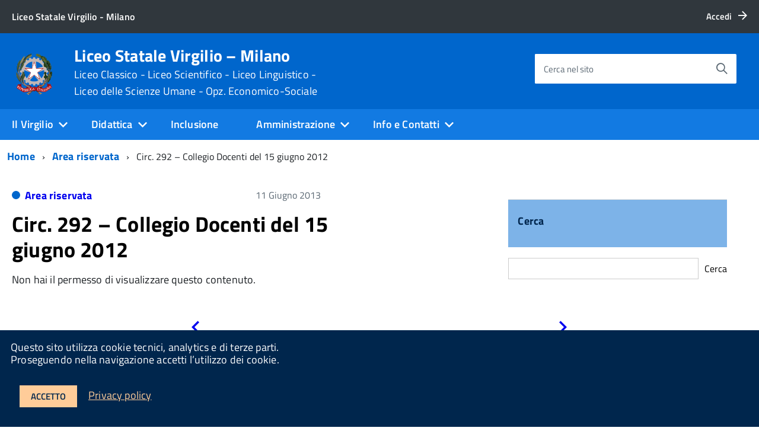

--- FILE ---
content_type: text/html; charset=UTF-8
request_url: https://www.liceovirgiliomilano.edu.it/circ-292-collegio-docenti-del-15-giugno-2012/
body_size: 19942
content:
<!DOCTYPE html>
<!--[if IE 8]><html class="no-js ie89 ie8" lang="it"><![endif]-->
<!--[if IE 9]><html class="no-js ie89 ie9" lang="it"><![endif]-->
<!--[if (gte IE 9)|!(IE)]><!-->
<html class="no-js" lang="it">
<!--<![endif]-->

<head>
    <meta charset="utf-8">
    <meta http-equiv="x-ua-compatible" content="ie=edge">
    <meta name="viewport" content="width=device-width, initial-scale=1">

        <meta name="keywords" content="Liceo Virgilio, Liceo Classico, Liceo Scientifico, Liceo Linguistico, Liceo delle Scienze Umane,Liceo Economico-Sociale">
        
        <meta name="description" content="Liceo Virgilio, Liceo Classico, Liceo Scientifico, Liceo Linguistico, Liceo delle Scienze Umane,Liceo Economico-Sociale">
    
            <title>Liceo Statale Virgilio &#8211; Milano &raquo; Circ. 292 &#8211; Collegio Docenti del 15 giugno 2012</title>
    
    <link media="all" rel="stylesheet" href="https://www.liceovirgiliomilano.edu.it/wp-content/themes/italiawp/webtoolkit/build.css">
    <link media="all" rel="stylesheet" href="https://www.liceovirgiliomilano.edu.it/wp-content/themes/italiawp/inc/magnific-popup/magnific-popup.css">
    <link rel="stylesheet" href="https://www.liceovirgiliomilano.edu.it/wp-content/themes/italiawp-child/style.css">
    <link media="all" rel="stylesheet" href="https://www.liceovirgiliomilano.edu.it/wp-content/themes/italiawp/inc/gutenberg.css">
    
        
    <link rel="icon" type="image/png" href="https://www.liceovirgiliomilano.edu.it/wp-content/uploads/2022/01/cropped-logo-rep-virgilio.png">

    <meta name='robots' content='max-image-preview:large' />
<link rel="alternate" title="oEmbed (JSON)" type="application/json+oembed" href="https://www.liceovirgiliomilano.edu.it/wp-json/oembed/1.0/embed?url=https%3A%2F%2Fwww.liceovirgiliomilano.edu.it%2Fcirc-292-collegio-docenti-del-15-giugno-2012%2F" />
<link rel="alternate" title="oEmbed (XML)" type="text/xml+oembed" href="https://www.liceovirgiliomilano.edu.it/wp-json/oembed/1.0/embed?url=https%3A%2F%2Fwww.liceovirgiliomilano.edu.it%2Fcirc-292-collegio-docenti-del-15-giugno-2012%2F&#038;format=xml" />
<style id='wp-img-auto-sizes-contain-inline-css' type='text/css'>
img:is([sizes=auto i],[sizes^="auto," i]){contain-intrinsic-size:3000px 1500px}
/*# sourceURL=wp-img-auto-sizes-contain-inline-css */
</style>
<style id='wp-emoji-styles-inline-css' type='text/css'>

	img.wp-smiley, img.emoji {
		display: inline !important;
		border: none !important;
		box-shadow: none !important;
		height: 1em !important;
		width: 1em !important;
		margin: 0 0.07em !important;
		vertical-align: -0.1em !important;
		background: none !important;
		padding: 0 !important;
	}
/*# sourceURL=wp-emoji-styles-inline-css */
</style>
<style id='wp-block-library-inline-css' type='text/css'>
:root{--wp-block-synced-color:#7a00df;--wp-block-synced-color--rgb:122,0,223;--wp-bound-block-color:var(--wp-block-synced-color);--wp-editor-canvas-background:#ddd;--wp-admin-theme-color:#007cba;--wp-admin-theme-color--rgb:0,124,186;--wp-admin-theme-color-darker-10:#006ba1;--wp-admin-theme-color-darker-10--rgb:0,107,160.5;--wp-admin-theme-color-darker-20:#005a87;--wp-admin-theme-color-darker-20--rgb:0,90,135;--wp-admin-border-width-focus:2px}@media (min-resolution:192dpi){:root{--wp-admin-border-width-focus:1.5px}}.wp-element-button{cursor:pointer}:root .has-very-light-gray-background-color{background-color:#eee}:root .has-very-dark-gray-background-color{background-color:#313131}:root .has-very-light-gray-color{color:#eee}:root .has-very-dark-gray-color{color:#313131}:root .has-vivid-green-cyan-to-vivid-cyan-blue-gradient-background{background:linear-gradient(135deg,#00d084,#0693e3)}:root .has-purple-crush-gradient-background{background:linear-gradient(135deg,#34e2e4,#4721fb 50%,#ab1dfe)}:root .has-hazy-dawn-gradient-background{background:linear-gradient(135deg,#faaca8,#dad0ec)}:root .has-subdued-olive-gradient-background{background:linear-gradient(135deg,#fafae1,#67a671)}:root .has-atomic-cream-gradient-background{background:linear-gradient(135deg,#fdd79a,#004a59)}:root .has-nightshade-gradient-background{background:linear-gradient(135deg,#330968,#31cdcf)}:root .has-midnight-gradient-background{background:linear-gradient(135deg,#020381,#2874fc)}:root{--wp--preset--font-size--normal:16px;--wp--preset--font-size--huge:42px}.has-regular-font-size{font-size:1em}.has-larger-font-size{font-size:2.625em}.has-normal-font-size{font-size:var(--wp--preset--font-size--normal)}.has-huge-font-size{font-size:var(--wp--preset--font-size--huge)}.has-text-align-center{text-align:center}.has-text-align-left{text-align:left}.has-text-align-right{text-align:right}.has-fit-text{white-space:nowrap!important}#end-resizable-editor-section{display:none}.aligncenter{clear:both}.items-justified-left{justify-content:flex-start}.items-justified-center{justify-content:center}.items-justified-right{justify-content:flex-end}.items-justified-space-between{justify-content:space-between}.screen-reader-text{border:0;clip-path:inset(50%);height:1px;margin:-1px;overflow:hidden;padding:0;position:absolute;width:1px;word-wrap:normal!important}.screen-reader-text:focus{background-color:#ddd;clip-path:none;color:#444;display:block;font-size:1em;height:auto;left:5px;line-height:normal;padding:15px 23px 14px;text-decoration:none;top:5px;width:auto;z-index:100000}html :where(.has-border-color){border-style:solid}html :where([style*=border-top-color]){border-top-style:solid}html :where([style*=border-right-color]){border-right-style:solid}html :where([style*=border-bottom-color]){border-bottom-style:solid}html :where([style*=border-left-color]){border-left-style:solid}html :where([style*=border-width]){border-style:solid}html :where([style*=border-top-width]){border-top-style:solid}html :where([style*=border-right-width]){border-right-style:solid}html :where([style*=border-bottom-width]){border-bottom-style:solid}html :where([style*=border-left-width]){border-left-style:solid}html :where(img[class*=wp-image-]){height:auto;max-width:100%}:where(figure){margin:0 0 1em}html :where(.is-position-sticky){--wp-admin--admin-bar--position-offset:var(--wp-admin--admin-bar--height,0px)}@media screen and (max-width:600px){html :where(.is-position-sticky){--wp-admin--admin-bar--position-offset:0px}}

/*# sourceURL=wp-block-library-inline-css */
</style><style id='wp-block-search-inline-css' type='text/css'>
.wp-block-search__button{margin-left:10px;word-break:normal}.wp-block-search__button.has-icon{line-height:0}.wp-block-search__button svg{height:1.25em;min-height:24px;min-width:24px;width:1.25em;fill:currentColor;vertical-align:text-bottom}:where(.wp-block-search__button){border:1px solid #ccc;padding:6px 10px}.wp-block-search__inside-wrapper{display:flex;flex:auto;flex-wrap:nowrap;max-width:100%}.wp-block-search__label{width:100%}.wp-block-search.wp-block-search__button-only .wp-block-search__button{box-sizing:border-box;display:flex;flex-shrink:0;justify-content:center;margin-left:0;max-width:100%}.wp-block-search.wp-block-search__button-only .wp-block-search__inside-wrapper{min-width:0!important;transition-property:width}.wp-block-search.wp-block-search__button-only .wp-block-search__input{flex-basis:100%;transition-duration:.3s}.wp-block-search.wp-block-search__button-only.wp-block-search__searchfield-hidden,.wp-block-search.wp-block-search__button-only.wp-block-search__searchfield-hidden .wp-block-search__inside-wrapper{overflow:hidden}.wp-block-search.wp-block-search__button-only.wp-block-search__searchfield-hidden .wp-block-search__input{border-left-width:0!important;border-right-width:0!important;flex-basis:0;flex-grow:0;margin:0;min-width:0!important;padding-left:0!important;padding-right:0!important;width:0!important}:where(.wp-block-search__input){appearance:none;border:1px solid #949494;flex-grow:1;font-family:inherit;font-size:inherit;font-style:inherit;font-weight:inherit;letter-spacing:inherit;line-height:inherit;margin-left:0;margin-right:0;min-width:3rem;padding:8px;text-decoration:unset!important;text-transform:inherit}:where(.wp-block-search__button-inside .wp-block-search__inside-wrapper){background-color:#fff;border:1px solid #949494;box-sizing:border-box;padding:4px}:where(.wp-block-search__button-inside .wp-block-search__inside-wrapper) .wp-block-search__input{border:none;border-radius:0;padding:0 4px}:where(.wp-block-search__button-inside .wp-block-search__inside-wrapper) .wp-block-search__input:focus{outline:none}:where(.wp-block-search__button-inside .wp-block-search__inside-wrapper) :where(.wp-block-search__button){padding:4px 8px}.wp-block-search.aligncenter .wp-block-search__inside-wrapper{margin:auto}.wp-block[data-align=right] .wp-block-search.wp-block-search__button-only .wp-block-search__inside-wrapper{float:right}
/*# sourceURL=https://www.liceovirgiliomilano.edu.it/wp-includes/blocks/search/style.min.css */
</style>
<style id='global-styles-inline-css' type='text/css'>
:root{--wp--preset--aspect-ratio--square: 1;--wp--preset--aspect-ratio--4-3: 4/3;--wp--preset--aspect-ratio--3-4: 3/4;--wp--preset--aspect-ratio--3-2: 3/2;--wp--preset--aspect-ratio--2-3: 2/3;--wp--preset--aspect-ratio--16-9: 16/9;--wp--preset--aspect-ratio--9-16: 9/16;--wp--preset--color--black: #000000;--wp--preset--color--cyan-bluish-gray: #abb8c3;--wp--preset--color--white: #ffffff;--wp--preset--color--pale-pink: #f78da7;--wp--preset--color--vivid-red: #cf2e2e;--wp--preset--color--luminous-vivid-orange: #ff6900;--wp--preset--color--luminous-vivid-amber: #fcb900;--wp--preset--color--light-green-cyan: #7bdcb5;--wp--preset--color--vivid-green-cyan: #00d084;--wp--preset--color--pale-cyan-blue: #8ed1fc;--wp--preset--color--vivid-cyan-blue: #0693e3;--wp--preset--color--vivid-purple: #9b51e0;--wp--preset--color--colore-primario: #0066cc;--wp--preset--color--colore-primario-chiaro: #4799EB;--wp--preset--color--colore-primario-scuro: #00264D;--wp--preset--color--colore-complementare: #FF9933;--wp--preset--gradient--vivid-cyan-blue-to-vivid-purple: linear-gradient(135deg,rgb(6,147,227) 0%,rgb(155,81,224) 100%);--wp--preset--gradient--light-green-cyan-to-vivid-green-cyan: linear-gradient(135deg,rgb(122,220,180) 0%,rgb(0,208,130) 100%);--wp--preset--gradient--luminous-vivid-amber-to-luminous-vivid-orange: linear-gradient(135deg,rgb(252,185,0) 0%,rgb(255,105,0) 100%);--wp--preset--gradient--luminous-vivid-orange-to-vivid-red: linear-gradient(135deg,rgb(255,105,0) 0%,rgb(207,46,46) 100%);--wp--preset--gradient--very-light-gray-to-cyan-bluish-gray: linear-gradient(135deg,rgb(238,238,238) 0%,rgb(169,184,195) 100%);--wp--preset--gradient--cool-to-warm-spectrum: linear-gradient(135deg,rgb(74,234,220) 0%,rgb(151,120,209) 20%,rgb(207,42,186) 40%,rgb(238,44,130) 60%,rgb(251,105,98) 80%,rgb(254,248,76) 100%);--wp--preset--gradient--blush-light-purple: linear-gradient(135deg,rgb(255,206,236) 0%,rgb(152,150,240) 100%);--wp--preset--gradient--blush-bordeaux: linear-gradient(135deg,rgb(254,205,165) 0%,rgb(254,45,45) 50%,rgb(107,0,62) 100%);--wp--preset--gradient--luminous-dusk: linear-gradient(135deg,rgb(255,203,112) 0%,rgb(199,81,192) 50%,rgb(65,88,208) 100%);--wp--preset--gradient--pale-ocean: linear-gradient(135deg,rgb(255,245,203) 0%,rgb(182,227,212) 50%,rgb(51,167,181) 100%);--wp--preset--gradient--electric-grass: linear-gradient(135deg,rgb(202,248,128) 0%,rgb(113,206,126) 100%);--wp--preset--gradient--midnight: linear-gradient(135deg,rgb(2,3,129) 0%,rgb(40,116,252) 100%);--wp--preset--font-size--small: 13px;--wp--preset--font-size--medium: 20px;--wp--preset--font-size--large: 36px;--wp--preset--font-size--x-large: 42px;--wp--preset--spacing--20: 0.44rem;--wp--preset--spacing--30: 0.67rem;--wp--preset--spacing--40: 1rem;--wp--preset--spacing--50: 1.5rem;--wp--preset--spacing--60: 2.25rem;--wp--preset--spacing--70: 3.38rem;--wp--preset--spacing--80: 5.06rem;--wp--preset--shadow--natural: 6px 6px 9px rgba(0, 0, 0, 0.2);--wp--preset--shadow--deep: 12px 12px 50px rgba(0, 0, 0, 0.4);--wp--preset--shadow--sharp: 6px 6px 0px rgba(0, 0, 0, 0.2);--wp--preset--shadow--outlined: 6px 6px 0px -3px rgb(255, 255, 255), 6px 6px rgb(0, 0, 0);--wp--preset--shadow--crisp: 6px 6px 0px rgb(0, 0, 0);}:where(.is-layout-flex){gap: 0.5em;}:where(.is-layout-grid){gap: 0.5em;}body .is-layout-flex{display: flex;}.is-layout-flex{flex-wrap: wrap;align-items: center;}.is-layout-flex > :is(*, div){margin: 0;}body .is-layout-grid{display: grid;}.is-layout-grid > :is(*, div){margin: 0;}:where(.wp-block-columns.is-layout-flex){gap: 2em;}:where(.wp-block-columns.is-layout-grid){gap: 2em;}:where(.wp-block-post-template.is-layout-flex){gap: 1.25em;}:where(.wp-block-post-template.is-layout-grid){gap: 1.25em;}.has-black-color{color: var(--wp--preset--color--black) !important;}.has-cyan-bluish-gray-color{color: var(--wp--preset--color--cyan-bluish-gray) !important;}.has-white-color{color: var(--wp--preset--color--white) !important;}.has-pale-pink-color{color: var(--wp--preset--color--pale-pink) !important;}.has-vivid-red-color{color: var(--wp--preset--color--vivid-red) !important;}.has-luminous-vivid-orange-color{color: var(--wp--preset--color--luminous-vivid-orange) !important;}.has-luminous-vivid-amber-color{color: var(--wp--preset--color--luminous-vivid-amber) !important;}.has-light-green-cyan-color{color: var(--wp--preset--color--light-green-cyan) !important;}.has-vivid-green-cyan-color{color: var(--wp--preset--color--vivid-green-cyan) !important;}.has-pale-cyan-blue-color{color: var(--wp--preset--color--pale-cyan-blue) !important;}.has-vivid-cyan-blue-color{color: var(--wp--preset--color--vivid-cyan-blue) !important;}.has-vivid-purple-color{color: var(--wp--preset--color--vivid-purple) !important;}.has-black-background-color{background-color: var(--wp--preset--color--black) !important;}.has-cyan-bluish-gray-background-color{background-color: var(--wp--preset--color--cyan-bluish-gray) !important;}.has-white-background-color{background-color: var(--wp--preset--color--white) !important;}.has-pale-pink-background-color{background-color: var(--wp--preset--color--pale-pink) !important;}.has-vivid-red-background-color{background-color: var(--wp--preset--color--vivid-red) !important;}.has-luminous-vivid-orange-background-color{background-color: var(--wp--preset--color--luminous-vivid-orange) !important;}.has-luminous-vivid-amber-background-color{background-color: var(--wp--preset--color--luminous-vivid-amber) !important;}.has-light-green-cyan-background-color{background-color: var(--wp--preset--color--light-green-cyan) !important;}.has-vivid-green-cyan-background-color{background-color: var(--wp--preset--color--vivid-green-cyan) !important;}.has-pale-cyan-blue-background-color{background-color: var(--wp--preset--color--pale-cyan-blue) !important;}.has-vivid-cyan-blue-background-color{background-color: var(--wp--preset--color--vivid-cyan-blue) !important;}.has-vivid-purple-background-color{background-color: var(--wp--preset--color--vivid-purple) !important;}.has-black-border-color{border-color: var(--wp--preset--color--black) !important;}.has-cyan-bluish-gray-border-color{border-color: var(--wp--preset--color--cyan-bluish-gray) !important;}.has-white-border-color{border-color: var(--wp--preset--color--white) !important;}.has-pale-pink-border-color{border-color: var(--wp--preset--color--pale-pink) !important;}.has-vivid-red-border-color{border-color: var(--wp--preset--color--vivid-red) !important;}.has-luminous-vivid-orange-border-color{border-color: var(--wp--preset--color--luminous-vivid-orange) !important;}.has-luminous-vivid-amber-border-color{border-color: var(--wp--preset--color--luminous-vivid-amber) !important;}.has-light-green-cyan-border-color{border-color: var(--wp--preset--color--light-green-cyan) !important;}.has-vivid-green-cyan-border-color{border-color: var(--wp--preset--color--vivid-green-cyan) !important;}.has-pale-cyan-blue-border-color{border-color: var(--wp--preset--color--pale-cyan-blue) !important;}.has-vivid-cyan-blue-border-color{border-color: var(--wp--preset--color--vivid-cyan-blue) !important;}.has-vivid-purple-border-color{border-color: var(--wp--preset--color--vivid-purple) !important;}.has-vivid-cyan-blue-to-vivid-purple-gradient-background{background: var(--wp--preset--gradient--vivid-cyan-blue-to-vivid-purple) !important;}.has-light-green-cyan-to-vivid-green-cyan-gradient-background{background: var(--wp--preset--gradient--light-green-cyan-to-vivid-green-cyan) !important;}.has-luminous-vivid-amber-to-luminous-vivid-orange-gradient-background{background: var(--wp--preset--gradient--luminous-vivid-amber-to-luminous-vivid-orange) !important;}.has-luminous-vivid-orange-to-vivid-red-gradient-background{background: var(--wp--preset--gradient--luminous-vivid-orange-to-vivid-red) !important;}.has-very-light-gray-to-cyan-bluish-gray-gradient-background{background: var(--wp--preset--gradient--very-light-gray-to-cyan-bluish-gray) !important;}.has-cool-to-warm-spectrum-gradient-background{background: var(--wp--preset--gradient--cool-to-warm-spectrum) !important;}.has-blush-light-purple-gradient-background{background: var(--wp--preset--gradient--blush-light-purple) !important;}.has-blush-bordeaux-gradient-background{background: var(--wp--preset--gradient--blush-bordeaux) !important;}.has-luminous-dusk-gradient-background{background: var(--wp--preset--gradient--luminous-dusk) !important;}.has-pale-ocean-gradient-background{background: var(--wp--preset--gradient--pale-ocean) !important;}.has-electric-grass-gradient-background{background: var(--wp--preset--gradient--electric-grass) !important;}.has-midnight-gradient-background{background: var(--wp--preset--gradient--midnight) !important;}.has-small-font-size{font-size: var(--wp--preset--font-size--small) !important;}.has-medium-font-size{font-size: var(--wp--preset--font-size--medium) !important;}.has-large-font-size{font-size: var(--wp--preset--font-size--large) !important;}.has-x-large-font-size{font-size: var(--wp--preset--font-size--x-large) !important;}
/*# sourceURL=global-styles-inline-css */
</style>

<style id='classic-theme-styles-inline-css' type='text/css'>
/*! This file is auto-generated */
.wp-block-button__link{color:#fff;background-color:#32373c;border-radius:9999px;box-shadow:none;text-decoration:none;padding:calc(.667em + 2px) calc(1.333em + 2px);font-size:1.125em}.wp-block-file__button{background:#32373c;color:#fff;text-decoration:none}
/*# sourceURL=/wp-includes/css/classic-themes.min.css */
</style>
<link rel='stylesheet' id='awsm-ead-public-css' href='https://www.liceovirgiliomilano.edu.it/wp-content/plugins/embed-any-document/css/embed-public.min.css?ver=2.7.6' type='text/css' media='all' />
<link rel='stylesheet' id='parent-style-css' href='https://www.liceovirgiliomilano.edu.it/wp-content/themes/italiawp/style.css?ver=6.9' type='text/css' media='all' />
<link rel='stylesheet' id='italiawp_adjustments_css-css' href='https://www.liceovirgiliomilano.edu.it/wp-content/themes/italiawp/inc/adjustments.css?ver=6.9' type='text/css' media='all' />
<script type="text/javascript">
            window._nslDOMReady = function (callback) {
                if ( document.readyState === "complete" || document.readyState === "interactive" ) {
                    callback();
                } else {
                    document.addEventListener( "DOMContentLoaded", callback );
                }
            };
            </script><script type="text/javascript" src="https://www.liceovirgiliomilano.edu.it/wp-includes/js/jquery/jquery.min.js?ver=3.7.1" id="jquery-core-js"></script>
<script type="text/javascript" src="https://www.liceovirgiliomilano.edu.it/wp-includes/js/jquery/jquery-migrate.min.js?ver=3.4.1" id="jquery-migrate-js"></script>
<link rel="https://api.w.org/" href="https://www.liceovirgiliomilano.edu.it/wp-json/" /><link rel="alternate" title="JSON" type="application/json" href="https://www.liceovirgiliomilano.edu.it/wp-json/wp/v2/posts/4874" /><link rel="EditURI" type="application/rsd+xml" title="RSD" href="https://www.liceovirgiliomilano.edu.it/xmlrpc.php?rsd" />
<meta name="generator" content="WordPress 6.9" />
<link rel="canonical" href="https://www.liceovirgiliomilano.edu.it/circ-292-collegio-docenti-del-15-giugno-2012/" />
<link rel='shortlink' href='https://www.liceovirgiliomilano.edu.it/?p=4874' />
<meta name="generator" content="Powered by WPBakery Page Builder - drag and drop page builder for WordPress."/>
<link rel="icon" href="https://www.liceovirgiliomilano.edu.it/wp-content/uploads/2022/01/cropped-cropped-logo-rep-virgilio-32x32.png" sizes="32x32" />
<link rel="icon" href="https://www.liceovirgiliomilano.edu.it/wp-content/uploads/2022/01/cropped-cropped-logo-rep-virgilio-192x192.png" sizes="192x192" />
<link rel="apple-touch-icon" href="https://www.liceovirgiliomilano.edu.it/wp-content/uploads/2022/01/cropped-cropped-logo-rep-virgilio-180x180.png" />
<meta name="msapplication-TileImage" content="https://www.liceovirgiliomilano.edu.it/wp-content/uploads/2022/01/cropped-cropped-logo-rep-virgilio-270x270.png" />
<style>.u-color-black{color:#000 !important}
.u-background-black{background-color:#000 !important}
.u-color-white,.Bullets>li:before,.Footer,.Footer-blockTitle,.Footer-subTitle,.Form-input.Form-input:focus+[role=tooltip],.Linklist-link.Linklist-link--lev1,.Linklist-link.Linklist-link--lev1:hover,.Megamenu--default .Megamenu-item>a,.ScrollTop,.ScrollTop-icon,.Share-reveal>a>span,.Share-revealIcon,.Share>ul>li,.Share>ul>li>a,.Spid-button,.Footer-block li,.Footer-subBlock{color:#fff !important}
.u-background-white,.Megamenu--default .Megamenu-subnav,.Skiplinks>li>a,.Spid-menu{background-color:#fff !important}
.u-color-grey-10,.Footer-block address{color:#f5f5f0 !important}
.u-background-grey-10,.Spid-idp:hover{background-color:#f5f5f0 !important}
.u-color-grey-15{color:#f6f9fc !important}
.u-background-grey-15{background-color:#f6f9fc !important}
.u-color-grey-20{color:#eee !important}
.u-background-grey-20,.Hero-content,.Share-reveal,.Share-revealIcon.is-open,.Treeview--default li[aria-expanded=true] li a,.Treeview--default li[aria-expanded=true] li a:hover{background-color:#eee !important}
.u-color-grey-30,.Accordion--default .Accordion-header,.Accordion--plus .Accordion-header,.Linklist,.Linklist li,.Timeline{color:#ddd !important}
.u-background-grey-30,.Treeview--default li[aria-expanded=true] li li a,.Treeview--default li[aria-expanded=true] li li a:hover{background-color:#ddd !important}
.Accordion--default .Accordion-header,.Accordion--plus .Accordion-header,.Footer-block li,.Footer-links,.Footer-subBlock,.Leads-link,.Linklist li,.u-border-top-xxs{border-color:#ddd !important}
.u-color-grey-40,.Megamenu--default .Megamenu-subnavGroup{color:#a5abb0 !important}
.u-background-grey-40{background-color:#a5abb0 !important}
.u-color-grey-50,.Megamenu--default .Megamenu-subnavGroup>li,.Share-revealText{color:#5a6772 !important}
.u-background-grey-50{background-color:#5a6772 !important}
.u-color-grey-60{color:#444e57 !important}
.u-background-grey-60{background-color:#444e57 !important}
.u-color-grey-80,.Megamenu--default .Megamenu-subnavGroup>li>ul>li>ul>li>a,.Megamenu--default .Megamenu-subnavGroup>li>ul>li a{color:#30373d !important}
.u-background-grey-80,.Form-input.Form-input:focus+[role=tooltip],.Header-banner{background-color:#30373d !important}
.u-color-grey-90{color:#1c2024 !important}
.u-background-grey-90{background-color:#1c2024 !important}
.u-color-teal-30{color:#00c5ca !important}
.u-background-teal-30{background-color:#00c5ca !important}
.u-color-teal-50{color:#65dcdf !important}
.u-background-teal-50{background-color:#65dcdf !important}
.u-color-teal-70{color:#004a4d !important}
.u-background-teal-70{background-color:#004a4d !important}
.u-color-5{color:#D9E6F2 !important}
.u-background-5,.Accordion--default .Accordion-header:hover,.Accordion--plus .Accordion-header:hover,.Linklist a:hover{background-color:#D9E6F2 !important}
.u-color-10{color:#ADCCEB !important}
.u-background-10,.Linklist-link.Linklist-link--lev3{background-color:#ADCCEB !important}
.u-color-20,.Footer a{color:#7DB3E8 !important}
.u-background-20,.Linklist-link.Linklist-link--lev2,.Linklist-link.Linklist-link--lev2:hover,.Footer-socialIcons [class*=Icon-],.Footer-socialIcons [class^=Icon-],#wp-calendar a{background-color:#7DB3E8 !important}
.u-color-30,.has-colore-primario-chiaro-color{color:#4799EB !important}
.u-background-30,.has-colore-primario-chiaro-background-color{background-color:#4799EB !important}
.u-color-40,.Header-owner{color:#127AE2 !important}
.u-background-40,.Megamenu--default{background-color:#127AE2 !important}
.u-color-50,.Accordion--default .Accordion-link,.Accordion--plus .Accordion-link,.ErrorPage-subtitle,.ErrorPage-title,.Header-language-other a,.Linklist-link,.Linklist a,.Share-revealIcon.is-open,.Skiplinks>li>a,.Header-socialIcons [class*=" Icon-"],.Header-socialIcons [class^=Icon-],.has-colore-primario-color{color:#0066cc !important}
.u-background-50,.Header-navbar,.Bullets>li:before,.Share-revealIcon,.Share>ul>li,.Header-searchTrigger button,.has-colore-primario-background-color{background-color:#0066cc !important}
.u-color-60,.Header-banner{color:#0059B3 !important}
.u-background-60{background-color:#0059B3 !important}
.u-color-70{color:#004D99 !important}
.u-background-70{background-color:#004D99 !important}
.u-color-80,.Button--info{color:#004080 !important}
.u-background-80{background-color:#004080 !important}
.Button--info.is-pressed,.Button--info:active{background-color:#004080 !important;border-color:#000 !important;color:#fff !important}
.u-color-90{color:#003366 !important}
.u-background-90,.Linklist-link.Linklist-link--lev1,.Linklist-link.Linklist-link--lev1:hover{background-color:#003366 !important}
.u-color-95,.Linklist-link.Linklist-link--lev2,.Linklist-link.Linklist-link--lev2:hover,.Linklist-link.Linklist-link--lev3,.Linklist a:hover,.Megamenu--default .Megamenu-subnavGroup>li>a,.Treeview--default li[aria-expanded=true] li a,.Treeview--default li[aria-expanded=true] li a:hover,.Treeview--default li[aria-expanded=true] li li a,.Treeview--default li[aria-expanded=true] li li a:hover,#wp-calendar a,.Footer-socialIcons [class*=Icon-],.Footer-socialIcons [class^=Icon-],.Button--default,.has-colore-primario-scuro-color{color:#00264D !important}
.u-background-95,.ScrollTop,.mfp-bg,mfp-img,.Footer .Form-input:not(.is-disabled),.Footer .Form-input:not(:disabled),.has-colore-primario-scuro-background-color{background-color:#00264D !important}
.u-backround-none{background-color:transparent !important}
.u-color-compl,.has-colore-complementare-color{color:#FF9933 !important}
.u-background-compl,.has-colore-complementare-background-color{background-color:#FF9933 !important}
.u-background-compl-5{background-color:#F5F2F0 !important}
.u-color-compl-5{color:#F5F2F0 !important}
.u-color-compl-10{color:#EDE6DE !important}
.u-background-compl-10{background-color:#EDE6DE !important}
.u-color-compl-80{color:#CC6600 !important}
.u-background-compl-80,.u-background-compl-80 a:not(.Button--info){background-color:#CC6600 !important}
.CookieBar a,.section-gallery a,.owl-prev,.owl-next,figure figcaption > p:first-of-type{color:#FFCC99 !important}
.Button--default{border-color:#FFCC99 !important}
.Button--default{background-color:#FFCC99 !important}</style><style type="text/css">div.nsl-container[data-align="left"] {
    text-align: left;
}

div.nsl-container[data-align="center"] {
    text-align: center;
}

div.nsl-container[data-align="right"] {
    text-align: right;
}


div.nsl-container div.nsl-container-buttons a[data-plugin="nsl"] {
    text-decoration: none;
    box-shadow: none;
    border: 0;
}

div.nsl-container .nsl-container-buttons {
    display: flex;
    padding: 5px 0;
}

div.nsl-container.nsl-container-block .nsl-container-buttons {
    display: inline-grid;
    grid-template-columns: minmax(145px, auto);
}

div.nsl-container-block-fullwidth .nsl-container-buttons {
    flex-flow: column;
    align-items: center;
}

div.nsl-container-block-fullwidth .nsl-container-buttons a,
div.nsl-container-block .nsl-container-buttons a {
    flex: 1 1 auto;
    display: block;
    margin: 5px 0;
    width: 100%;
}

div.nsl-container-inline {
    margin: -5px;
    text-align: left;
}

div.nsl-container-inline .nsl-container-buttons {
    justify-content: center;
    flex-wrap: wrap;
}

div.nsl-container-inline .nsl-container-buttons a {
    margin: 5px;
    display: inline-block;
}

div.nsl-container-grid .nsl-container-buttons {
    flex-flow: row;
    align-items: center;
    flex-wrap: wrap;
}

div.nsl-container-grid .nsl-container-buttons a {
    flex: 1 1 auto;
    display: block;
    margin: 5px;
    max-width: 280px;
    width: 100%;
}

@media only screen and (min-width: 650px) {
    div.nsl-container-grid .nsl-container-buttons a {
        width: auto;
    }
}

div.nsl-container .nsl-button {
    cursor: pointer;
    vertical-align: top;
    border-radius: 4px;
}

div.nsl-container .nsl-button-default {
    color: #fff;
    display: flex;
}

div.nsl-container .nsl-button-icon {
    display: inline-block;
}

div.nsl-container .nsl-button-svg-container {
    flex: 0 0 auto;
    padding: 8px;
    display: flex;
    align-items: center;
}

div.nsl-container svg {
    height: 24px;
    width: 24px;
    vertical-align: top;
}

div.nsl-container .nsl-button-default div.nsl-button-label-container {
    margin: 0 24px 0 12px;
    padding: 10px 0;
    font-family: Helvetica, Arial, sans-serif;
    font-size: 16px;
    line-height: 20px;
    letter-spacing: .25px;
    overflow: hidden;
    text-align: center;
    text-overflow: clip;
    white-space: nowrap;
    flex: 1 1 auto;
    -webkit-font-smoothing: antialiased;
    -moz-osx-font-smoothing: grayscale;
    text-transform: none;
    display: inline-block;
}

div.nsl-container .nsl-button-google[data-skin="dark"] .nsl-button-svg-container {
    margin: 1px;
    padding: 7px;
    border-radius: 3px;
    background: #fff;
}

div.nsl-container .nsl-button-google[data-skin="light"] {
    border-radius: 1px;
    box-shadow: 0 1px 5px 0 rgba(0, 0, 0, .25);
    color: RGBA(0, 0, 0, 0.54);
}

div.nsl-container .nsl-button-apple .nsl-button-svg-container {
    padding: 0 6px;
}

div.nsl-container .nsl-button-apple .nsl-button-svg-container svg {
    height: 40px;
    width: auto;
}

div.nsl-container .nsl-button-apple[data-skin="light"] {
    color: #000;
    box-shadow: 0 0 0 1px #000;
}

div.nsl-container .nsl-button-facebook[data-skin="white"] {
    color: #000;
    box-shadow: inset 0 0 0 1px #000;
}

div.nsl-container .nsl-button-facebook[data-skin="light"] {
    color: #1877F2;
    box-shadow: inset 0 0 0 1px #1877F2;
}

div.nsl-container .nsl-button-spotify[data-skin="white"] {
    color: #191414;
    box-shadow: inset 0 0 0 1px #191414;
}

div.nsl-container .nsl-button-apple div.nsl-button-label-container {
    font-size: 17px;
    font-family: -apple-system, BlinkMacSystemFont, "Segoe UI", Roboto, Helvetica, Arial, sans-serif, "Apple Color Emoji", "Segoe UI Emoji", "Segoe UI Symbol";
}

div.nsl-container .nsl-button-slack div.nsl-button-label-container {
    font-size: 17px;
    font-family: -apple-system, BlinkMacSystemFont, "Segoe UI", Roboto, Helvetica, Arial, sans-serif, "Apple Color Emoji", "Segoe UI Emoji", "Segoe UI Symbol";
}

div.nsl-container .nsl-button-slack[data-skin="light"] {
    color: #000000;
    box-shadow: inset 0 0 0 1px #DDDDDD;
}

div.nsl-container .nsl-button-tiktok[data-skin="light"] {
    color: #161823;
    box-shadow: 0 0 0 1px rgba(22, 24, 35, 0.12);
}


div.nsl-container .nsl-button-kakao {
    color: rgba(0, 0, 0, 0.85);
}

.nsl-clear {
    clear: both;
}

.nsl-container {
    clear: both;
}

.nsl-disabled-provider .nsl-button {
    filter: grayscale(1);
    opacity: 0.8;
}

/*Button align start*/

div.nsl-container-inline[data-align="left"] .nsl-container-buttons {
    justify-content: flex-start;
}

div.nsl-container-inline[data-align="center"] .nsl-container-buttons {
    justify-content: center;
}

div.nsl-container-inline[data-align="right"] .nsl-container-buttons {
    justify-content: flex-end;
}


div.nsl-container-grid[data-align="left"] .nsl-container-buttons {
    justify-content: flex-start;
}

div.nsl-container-grid[data-align="center"] .nsl-container-buttons {
    justify-content: center;
}

div.nsl-container-grid[data-align="right"] .nsl-container-buttons {
    justify-content: flex-end;
}

div.nsl-container-grid[data-align="space-around"] .nsl-container-buttons {
    justify-content: space-around;
}

div.nsl-container-grid[data-align="space-between"] .nsl-container-buttons {
    justify-content: space-between;
}

/* Button align end*/

/* Redirect */

#nsl-redirect-overlay {
    display: flex;
    flex-direction: column;
    justify-content: center;
    align-items: center;
    position: fixed;
    z-index: 1000000;
    left: 0;
    top: 0;
    width: 100%;
    height: 100%;
    backdrop-filter: blur(1px);
    background-color: RGBA(0, 0, 0, .32);;
}

#nsl-redirect-overlay-container {
    display: flex;
    flex-direction: column;
    justify-content: center;
    align-items: center;
    background-color: white;
    padding: 30px;
    border-radius: 10px;
}

#nsl-redirect-overlay-spinner {
    content: '';
    display: block;
    margin: 20px;
    border: 9px solid RGBA(0, 0, 0, .6);
    border-top: 9px solid #fff;
    border-radius: 50%;
    box-shadow: inset 0 0 0 1px RGBA(0, 0, 0, .6), 0 0 0 1px RGBA(0, 0, 0, .6);
    width: 40px;
    height: 40px;
    animation: nsl-loader-spin 2s linear infinite;
}

@keyframes nsl-loader-spin {
    0% {
        transform: rotate(0deg)
    }
    to {
        transform: rotate(360deg)
    }
}

#nsl-redirect-overlay-title {
    font-family: -apple-system, BlinkMacSystemFont, "Segoe UI", Roboto, Oxygen-Sans, Ubuntu, Cantarell, "Helvetica Neue", sans-serif;
    font-size: 18px;
    font-weight: bold;
    color: #3C434A;
}

#nsl-redirect-overlay-text {
    font-family: -apple-system, BlinkMacSystemFont, "Segoe UI", Roboto, Oxygen-Sans, Ubuntu, Cantarell, "Helvetica Neue", sans-serif;
    text-align: center;
    font-size: 14px;
    color: #3C434A;
}

/* Redirect END*/</style><style type="text/css">/* Notice fallback */
#nsl-notices-fallback {
    position: fixed;
    right: 10px;
    top: 10px;
    z-index: 10000;
}

.admin-bar #nsl-notices-fallback {
    top: 42px;
}

#nsl-notices-fallback > div {
    position: relative;
    background: #fff;
    border-left: 4px solid #fff;
    box-shadow: 0 1px 1px 0 rgba(0, 0, 0, .1);
    margin: 5px 15px 2px;
    padding: 1px 20px;
}

#nsl-notices-fallback > div.error {
    display: block;
    border-left-color: #dc3232;
}

#nsl-notices-fallback > div.updated {
    display: block;
    border-left-color: #46b450;
}

#nsl-notices-fallback p {
    margin: .5em 0;
    padding: 2px;
}

#nsl-notices-fallback > div:after {
    position: absolute;
    right: 5px;
    top: 5px;
    content: '\00d7';
    display: block;
    height: 16px;
    width: 16px;
    line-height: 16px;
    text-align: center;
    font-size: 20px;
    cursor: pointer;
}</style>		<style type="text/css" id="wp-custom-css">
			/*.card-news img {display:none;}*/


/*.nascondo anteprima testo articoli/circolari*/
.vc_gitem-post-data-source-post_excerpt {
display: none;
}


/*.nascondo immagine in evidenza all'interno dell'evento*/

.tribe-events-event-image img {
display: none;
}


/*quando il testo del bottone è troppo lungo e non voglio mandarlo a capo*/
#testolungo a {font-size:19.3px!important;line-height: 32px;}


/*immagine di copertina più bassa in home*/
.Hero {
height: 22em;
}

/*nascondo momentaneamente i social sopra barra di ricerca in home*/
.Header-social {
display: none!important;
}


.vc_btn3-container.vc_btn3-center .vc_btn3-block.vc_btn3-size-md {
font-size: 17px;

}


.bottoneservizi .vc_general 

{
    font-size:21px;
    
width:100%;
    
}


.bottoneservizismall .vc_general 

{
    font-size:21px;
    
width:100%;
    
}


.vc_btn3.vc_btn3-size-md {

padding-top: 8px;
padding-bottom: 8px;

}

.Hero-content {display:none;}


.titolocircolari {
    
    font-weight:bold;
}

rowdata.vc_gitem_row

{max-hight:50px;}


.bacheca
{
    font-size:18px;

    
}




 li#menu-item-28078:before{
	 
  cursor: default!important;
	pointer-events: none;
	text-decoration:none!important;
}


.u-borderShadow-xxs {
box-shadow:none;
}

.contenitoreConOmbra figure img{
box-shadow: 0 1px 2px 0 rgba(50,50,50,.35)!important;
}


b, strong {
font-weight: bold;
}


h1.Header-titleLink{
max-width: 450px;
}

.Footer-logo{
max-width: 10%;
}

small {
font-size: 70%;
}

.Linklist-link--lev2
{margin-bottom:5%;}

#cookie-bar, .CookieBar {display:none}


.u-background-compl-10 {
background-color: #ede6de !important;
}

.Header-logo, .Header-logo svg {
max-width: 85px;
}

figcaption
{display:none}




 .notizieimage figure .u-padding-all-s 
{ max-height: 200px;}

figure .u-padding-all-s 
{ padding:0!important;}

.u-background-grey-60
{
border: none;
background: none!important;
padding: 0!important;
}


.Footer-blockTitle {display:none}

.Megamenu--default .Megamenu-subnavGroup>li>a {font-size:17px!important;}

figure .u-padding-all-s {
	    margin-block-end: 0;
}








		</style>
		<noscript><style> .wpb_animate_when_almost_visible { opacity: 1; }</style></noscript>
    <!-- HTML5shim per Explorer 8 -->
    <script src="https://www.liceovirgiliomilano.edu.it/wp-content/themes/italiawp/webtoolkit/modernizr.js"></script>
    
    <script src="https://www.liceovirgiliomilano.edu.it/wp-content/themes/italiawp/webtoolkit/jquery.min.js"></script>
    <script src="https://www.liceovirgiliomilano.edu.it/wp-content/themes/italiawp/inc/magnific-popup/jquery.magnific-popup.min.js"></script>
</head>

<body class="t-Pac">

    <div id="cookie-bar" class="CookieBar js-CookieBar u-background-95 u-padding-r-all" aria-hidden="true">
        <p class="u-color-white u-text-r-xs u-lineHeight-m u-padding-r-bottom">Questo sito utilizza cookie tecnici, analytics e di terze parti.
            <br>Proseguendo nella navigazione accetti l’utilizzo dei cookie.<br>
        </p>
        <p>
            <button class="Button Button--default u-text-r-xxs js-cookieBarAccept u-inlineBlock u-margin-r-all">Accetto</button>
            <a href="https://www.liceovirgiliomilano.edu.it/privacy/" class="u-text-r-xs">Privacy policy</a>
        </p>
    </div>

    <ul class="Skiplinks js-fr-bypasslinks u-hiddenPrint">
    <li><a href="#main">Vai al contenuto</a></li>
    <li><a class="js-fr-offcanvas-open" href="#menu"
           aria-controls="menu" aria-label="accedi al menu" title="accedi al menu">Vai alla navigazione del sito</a></li>
</ul>

<header class="Header u-hiddenPrint">    

    <div class="Header-banner">
        <div class="Header-owner Headroom-hideme ">

                <a href=""><span>Liceo Statale Virgilio - Milano</span></a>
    
                <div class="Header-languages ">
                <a href="https://www.liceovirgiliomilano.edu.it/wp-admin/" class="Header-language u-border-none u-zindex-max u-inlineBlock">
                    <span class="">Accedi</span>
                    <span class="Icon Icon-arrow-right u-padding-left-xs"></span>
                </a>
            </div>
    
        </div>
    </div>

    <div class="Header-navbar ">
        <div class="u-layout-wide Grid Grid--alignMiddle u-layoutCenter">
            <div class="Header-logo Grid-cell" aria-hidden="true">
                <a href="https://www.liceovirgiliomilano.edu.it/" tabindex="-1">
                                    <img class="custom-logo" alt="Liceo Statale Virgilio &#8211; Milano" itemprop="logo" src="https://www.liceovirgiliomilano.edu.it/wp-content/uploads/2022/01/cropped-logo-rep-virgilio.png">
                </a>
            </div>

            <div class="Header-title Grid-cell">
                <h1 class="Header-titleLink">
                    <a href="https://www.liceovirgiliomilano.edu.it/" rel="home">
                    Liceo Statale Virgilio &#8211; Milano                            <br>
                            <small>Liceo Classico - Liceo Scientifico - Liceo Linguistico - Liceo delle Scienze Umane - Opz. Economico-Sociale</small>
                                        </a>
                </h1>
            </div>

            <div class="Header-searchTrigger Grid-cell">
                <button aria-controls="header-search" class="js-Header-search-trigger Icon Icon-search "
                        title="attiva il form di ricerca" aria-label="attiva il form di ricerca" aria-hidden="false">
                </button>
                <button aria-controls="header-search" class="js-Header-search-trigger Icon Icon-close u-hidden "
                        title="disattiva il form di ricerca" aria-label="disattiva il form di ricerca" aria-hidden="true">
                </button>
            </div>

            <div class="Header-utils Grid-cell">
                <div class="Header-social Headroom-hideme">
                    
                    <p>Seguici su</p>
                    <ul class="Header-socialIcons">
                                            <li><a target="_blank" title="Facebook" href="#"><span class="Icon-facebook"></span><span class="u-hiddenVisually">Facebook</span></a></li>
                                                                                    <li><a target="_blank" title="YouTube" href="#"><span class="Icon-youtube"></span><span class="u-hiddenVisually">Youtube</span></a></li>
                                                                <li><a target="_blank" title="Instagram" href="#"><span class="Icon-instagram"></span><span class="u-hiddenVisually">Instagram</span></a></li>
                                        </ul>

                                    </div>

            

<div class="Header-search italiawp-search" id="header-search">
    <form class="Form" method="get" id="searchform" action="https://www.liceovirgiliomilano.edu.it/">
        <div class="Form-field Form-field--withPlaceholder Grid u-background-white u-color-grey-30 u-borderRadius-s" role="search">
            <input class="Form-input Form-input--ultraLean Grid-cell u-sizeFill u-text-r-s u-color-black u-text-r-xs u-borderRadius-s"
                   type="text" name="s" id="s" required>
            <label class="Form-label u-color-grey-50 u-text-r-xxs" for="s">Cerca nel sito</label>
            <button class="Grid-cell u-sizeFit Icon-search Icon--rotated u-color-grey-50 u-padding-all-s u-textWeight-700"
                    name="submit" id="searchsubmit" title="Avvia la ricerca" aria-label="Avvia la ricerca">
            </button>
        </div>
    </form>
</div>
				
			
				

            </div>

            <div class="Header-toggle Grid-cell">

				
                <a class="Hamburger-toggleContainer js-fr-offcanvas-open u-nojsDisplayInlineBlock u-lg-hidden u-md-hidden" href="#menu"
                   aria-controls="menu" aria-label="accedi al menu" title="accedi al menu">
                    <span class="Hamburger-toggle" role="presentation"></span>
                    <span class="Header-toggleText" role="presentation">Menu</span>
                </a>
            </div>
	

        </div>
    </div>

    <div class="Headroom-hideme u-textCenter u-hidden u-sm-hidden u-md-block u-lg-block">
        <nav class="Megamenu Megamenu--default js-megamenu " data-rel=".Offcanvas .Treeview"></nav>
    </div>

</header>

<section class="Offcanvas Offcanvas--right Offcanvas--modal js-fr-offcanvas u-jsVisibilityHidden u-nojsDisplayNone u-hiddenPrint" id="menu">
    <h2 class="u-hiddenVisually">Menu Principale</h2>
    <div class="Offcanvas-content u-background-white">
        <div class="Offcanvas-toggleContainer u-background-70 u-jsHidden">
            <a class="Hamburger-toggleContainer u-block u-color-white u-padding-bottom-xxl u-padding-left-s u-padding-top-xxl js-fr-offcanvas-close"
               aria-controls="menu" aria-label="esci dalla navigazione" title="esci dalla navigazione" href="#">
                <span class="Hamburger-toggle is-active" aria-hidden="true"></span>
            </a>
        </div>
        <nav id="site-navigation" class="main-navigation">
            <div class="menu-main-container"><ul id="primary-menu" class="Linklist Linklist--padded Treeview Treeview--default js-Treeview u-text-r-xs"><li id="menu-item-19" class="menu-item menu-item-type-custom menu-item-object-custom menu-item-has-children menu-item-19"><a href="#">Il Virgilio</a>
<ul class="sub-menu">
	<li id="menu-item-28077" class="menu-item menu-item-type-post_type menu-item-object-page menu-item-28077"><a href="https://www.liceovirgiliomilano.edu.it/la-storia/">La storia</a></li>
	<li id="menu-item-34424" class="menu-item menu-item-type-post_type menu-item-object-page menu-item-has-children menu-item-34424"><a href="https://www.liceovirgiliomilano.edu.it/biblioteca/">Biblioteca</a>
	<ul class="sub-menu">
		<li id="menu-item-34428" class="menu-item menu-item-type-post_type menu-item-object-page menu-item-34428"><a href="https://www.liceovirgiliomilano.edu.it/biblioteca/virgilio-biblioteca-on-line/">Virgilio Biblioteca on line</a></li>
	</ul>
</li>
	<li id="menu-item-28078" class="unclickable menu-item menu-item-type-custom menu-item-object-custom menu-item-has-children menu-item-28078"><a>Organizzazione</a>
	<ul class="sub-menu">
		<li id="menu-item-28200" class="menu-item menu-item-type-post_type menu-item-object-page menu-item-28200"><a href="https://www.liceovirgiliomilano.edu.it/organigramma/">Organigramma</a></li>
		<li id="menu-item-28195" class="menu-item menu-item-type-post_type menu-item-object-page menu-item-28195"><a href="https://www.liceovirgiliomilano.edu.it/organico/">Direzione</a></li>
		<li id="menu-item-28266" class="menu-item menu-item-type-post_type menu-item-object-page menu-item-28266"><a href="https://www.liceovirgiliomilano.edu.it/funzioni-strumentali/">Funzioni strumentali</a></li>
		<li id="menu-item-28267" class="menu-item menu-item-type-post_type menu-item-object-page menu-item-28267"><a href="https://www.liceovirgiliomilano.edu.it/commissioni/">Commissioni</a></li>
		<li id="menu-item-28086" class="menu-item menu-item-type-post_type menu-item-object-page menu-item-28086"><a href="https://www.liceovirgiliomilano.edu.it/coordinatori-e-tutor-di-classe/">Coordinatori di classe e Tutor PCTO a.s. 2025-26</a></li>
		<li id="menu-item-28328" class="menu-item menu-item-type-post_type menu-item-object-page menu-item-28328"><a href="https://www.liceovirgiliomilano.edu.it/orari-di-ricevimento-docenti/">Consigli di classe – Orari ricevimento docenti</a></li>
	</ul>
</li>
	<li id="menu-item-28079" class="menu-item menu-item-type-custom menu-item-object-custom menu-item-has-children menu-item-28079"><a>Regolamenti</a>
	<ul class="sub-menu">
		<li id="menu-item-28090" class="menu-item menu-item-type-post_type menu-item-object-page menu-item-28090"><a href="https://www.liceovirgiliomilano.edu.it/pof-e-regolamento/">Regolamento di Istituto</a></li>
		<li id="menu-item-28182" class="menu-item menu-item-type-post_type menu-item-object-page menu-item-28182"><a href="https://www.liceovirgiliomilano.edu.it/codice-disciplinare/">Codice disciplinare e di comportamento</a></li>
		<li id="menu-item-30955" class="menu-item menu-item-type-post_type menu-item-object-page menu-item-30955"><a href="https://www.liceovirgiliomilano.edu.it/carriera-alias/">Carriera Alias</a></li>
	</ul>
</li>
	<li id="menu-item-28080" class="menu-item menu-item-type-custom menu-item-object-custom menu-item-has-children menu-item-28080"><a href="#">Organi scolastici</a>
	<ul class="sub-menu">
		<li id="menu-item-28089" class="menu-item menu-item-type-post_type menu-item-object-page menu-item-28089"><a href="https://www.liceovirgiliomilano.edu.it/consiglio-di-istituto/">Consiglio di Istituto</a></li>
	</ul>
</li>
	<li id="menu-item-28081" class="menu-item menu-item-type-custom menu-item-object-custom menu-item-has-children menu-item-28081"><a href="#">Documentazione di istituto</a>
	<ul class="sub-menu">
		<li id="menu-item-32957" class="menu-item menu-item-type-post_type menu-item-object-page menu-item-32957"><a href="https://www.liceovirgiliomilano.edu.it/procedure-di-esodo/">Procedure di Esodo</a></li>
		<li id="menu-item-28179" class="menu-item menu-item-type-post_type menu-item-object-page menu-item-28179"><a href="https://www.liceovirgiliomilano.edu.it/ptof-2022-2025/">PTOF – Piano Triennale dell’Offerta Formativa</a></li>
		<li id="menu-item-28099" class="menu-item menu-item-type-custom menu-item-object-custom menu-item-28099"><a href="https://snv.pubblica.istruzione.it/snvservizi/ravpubcomp/MIPM050003">RAV 2022-2025</a></li>
		<li id="menu-item-31925" class="menu-item menu-item-type-post_type menu-item-object-page menu-item-has-children menu-item-31925"><a href="https://www.liceovirgiliomilano.edu.it/pnrr-futura-scuola/">PNRR Futura Scuola</a>
		<ul class="sub-menu">
			<li id="menu-item-31927" class="menu-item menu-item-type-post_type menu-item-object-page menu-item-31927"><a href="https://www.liceovirgiliomilano.edu.it/pnrr-futura-scuola/azione-1/">Azione 1</a></li>
			<li id="menu-item-31926" class="menu-item menu-item-type-post_type menu-item-object-page menu-item-31926"><a href="https://www.liceovirgiliomilano.edu.it/pnrr-futura-scuola/azione-2/">Azione 2</a></li>
			<li id="menu-item-36237" class="menu-item menu-item-type-post_type menu-item-object-page menu-item-36237"><a href="https://www.liceovirgiliomilano.edu.it/pnrr-futura-scuola/animatore-digitale/">Animatore Digitale</a></li>
		</ul>
</li>
		<li id="menu-item-30941" class="menu-item menu-item-type-custom menu-item-object-custom menu-item-30941"><a href="https://snv.pubblica.istruzione.it/rendicontazionesociale/public/downloadzip/MIPM050003/202223">Rendicontazione 2019-2022</a></li>
	</ul>
</li>
</ul>
</li>
<li id="menu-item-20" class="menu-item menu-item-type-custom menu-item-object-custom menu-item-has-children menu-item-20"><a href="#">Didattica</a>
<ul class="sub-menu">
	<li id="menu-item-28101" class="menu-item menu-item-type-custom menu-item-object-custom menu-item-has-children menu-item-28101"><a href="#">Piano di studi</a>
	<ul class="sub-menu">
		<li id="menu-item-28109" class="menu-item menu-item-type-post_type menu-item-object-page menu-item-28109"><a href="https://www.liceovirgiliomilano.edu.it/indirizzi/classico/">Classico</a></li>
		<li id="menu-item-28110" class="menu-item menu-item-type-post_type menu-item-object-page menu-item-28110"><a href="https://www.liceovirgiliomilano.edu.it/indirizzi/scientifico/">Scientifico</a></li>
		<li id="menu-item-28111" class="menu-item menu-item-type-post_type menu-item-object-page menu-item-28111"><a href="https://www.liceovirgiliomilano.edu.it/indirizzi/linguistico/">Linguistico</a></li>
		<li id="menu-item-28113" class="menu-item menu-item-type-post_type menu-item-object-page menu-item-28113"><a href="https://www.liceovirgiliomilano.edu.it/indirizzi/scienzeumane/">Scienze Umane</a></li>
		<li id="menu-item-28112" class="menu-item menu-item-type-post_type menu-item-object-page menu-item-28112"><a href="https://www.liceovirgiliomilano.edu.it/indirizzi/opzione-economico-sociale/">Opzione Economico-Sociale</a></li>
	</ul>
</li>
	<li id="menu-item-37369" class="menu-item menu-item-type-post_type menu-item-object-page menu-item-37369"><a href="https://www.liceovirgiliomilano.edu.it/iscrizioni-classi-prime-a-s-2026-27/">ISCRIZIONI CLASSI PRIME a.s. 2026/27</a></li>
	<li id="menu-item-37376" class="menu-item menu-item-type-post_type menu-item-object-page menu-item-37376"><a href="https://www.liceovirgiliomilano.edu.it/iscrizioni-classi-intermedie-a-s-2024-25/">ISCRIZIONI CLASSI INTERMEDIE A.S. 2024-25</a></li>
	<li id="menu-item-28193" class="menu-item menu-item-type-post_type menu-item-object-page menu-item-28193"><a href="https://www.liceovirgiliomilano.edu.it/trasferimenti-da-altre-scuole/">Trasferimenti da altre scuole a.s. 2025/26</a></li>
	<li id="menu-item-28744" class="menu-item menu-item-type-post_type menu-item-object-page menu-item-28744"><a href="https://www.liceovirgiliomilano.edu.it/passaggi-di-indirizzo-di-studio-studenti-interni-ed-esterni/">Passaggi di indirizzo di studio (studenti interni ed esterni) – a.s. 2025-26</a></li>
	<li id="menu-item-28103" class="menu-item menu-item-type-post_type menu-item-object-page menu-item-28103"><a href="https://www.liceovirgiliomilano.edu.it/calendario-scolastico/">Calendario scolastico</a></li>
	<li id="menu-item-30896" class="menu-item menu-item-type-post_type menu-item-object-page menu-item-30896"><a href="https://www.liceovirgiliomilano.edu.it/orario-lezioni/">Orario lezioni</a></li>
	<li id="menu-item-28327" class="menu-item menu-item-type-post_type menu-item-object-page menu-item-28327"><a href="https://www.liceovirgiliomilano.edu.it/scansione-oraria/">Scansione oraria</a></li>
	<li id="menu-item-28329" class="menu-item menu-item-type-post_type menu-item-object-page menu-item-28329"><a href="https://www.liceovirgiliomilano.edu.it/libri-di-testo/">Libri di testo</a></li>
	<li id="menu-item-29782" class="menu-item menu-item-type-post_type menu-item-object-page menu-item-29782"><a href="https://www.liceovirgiliomilano.edu.it/corsi-di-lingue/">Corsi di lingue</a></li>
	<li id="menu-item-28189" class="menu-item menu-item-type-post_type menu-item-object-page menu-item-28189"><a href="https://www.liceovirgiliomilano.edu.it/legalita-e-cittadinanza-attiva/">Educazione civica e cittadinanza attiva</a></li>
	<li id="menu-item-28191" class="menu-item menu-item-type-post_type menu-item-object-page menu-item-28191"><a href="https://www.liceovirgiliomilano.edu.it/orientamento/">Orientamento in uscita</a></li>
	<li id="menu-item-28190" class="menu-item menu-item-type-post_type menu-item-object-page menu-item-28190"><a href="https://www.liceovirgiliomilano.edu.it/mobilita-studentesca-internazionale-a-s-2019-2020/">Internazionalizzazione</a></li>
	<li id="menu-item-28107" class="menu-item menu-item-type-post_type menu-item-object-page menu-item-28107"><a href="https://www.liceovirgiliomilano.edu.it/alternanza-scuola-lavoro/">P.C.T.O. (ex Alternanza Scuola Lavoro)</a></li>
	<li id="menu-item-28108" class="menu-item menu-item-type-post_type menu-item-object-page menu-item-28108"><a href="https://www.liceovirgiliomilano.edu.it/progetto-salute/">Sportello psicologico per studenti, genitori, insegnanti</a></li>
</ul>
</li>
<li id="menu-item-28192" class="menu-item menu-item-type-post_type menu-item-object-page menu-item-28192"><a href="https://www.liceovirgiliomilano.edu.it/area-inclusione/">Inclusione</a></li>
<li id="menu-item-22" class="menu-item menu-item-type-custom menu-item-object-custom menu-item-has-children menu-item-22"><a href="#">Amministrazione</a>
<ul class="sub-menu">
	<li id="menu-item-28116" class="menu-item menu-item-type-custom menu-item-object-custom menu-item-has-children menu-item-28116"><a href="#">Segreteria</a>
	<ul class="sub-menu">
		<li id="menu-item-28117" class="menu-item menu-item-type-post_type menu-item-object-page menu-item-28117"><a href="https://www.liceovirgiliomilano.edu.it/orario-di-apertura/">Orario di apertura</a></li>
		<li id="menu-item-28118" class="menu-item menu-item-type-post_type menu-item-object-page menu-item-28118"><a href="https://www.liceovirgiliomilano.edu.it/modulistica/">Modulistica</a></li>
		<li id="menu-item-28119" class="menu-item menu-item-type-post_type menu-item-object-page menu-item-28119"><a href="https://www.liceovirgiliomilano.edu.it/richieste-comunicazioni-per-permessi-malattia-ferie-104-docenti/">Richieste/comunicazioni per permessi, malattia, ferie, 104 – docenti</a></li>
		<li id="menu-item-28122" class="menu-item menu-item-type-post_type menu-item-object-page menu-item-28122"><a href="https://www.liceovirgiliomilano.edu.it/graduatorie-di-istituto-2/">Graduatorie di Istituto</a></li>
	</ul>
</li>
	<li id="menu-item-28765" class="menu-item menu-item-type-custom menu-item-object-custom menu-item-28765"><a href="https://www.istruzione.it/pagoinrete/accedere.html">PAGO IN RETE</a></li>
</ul>
</li>
<li id="menu-item-28185" class="menu-item menu-item-type-custom menu-item-object-custom menu-item-has-children menu-item-28185"><a href="#">Info e Contatti</a>
<ul class="sub-menu">
	<li id="menu-item-28076" class="menu-item menu-item-type-post_type menu-item-object-page menu-item-28076"><a href="https://www.liceovirgiliomilano.edu.it/dove-siamo-e-contatti/">Dove siamo e Contatti</a></li>
	<li id="menu-item-28610" class="menu-item menu-item-type-custom menu-item-object-custom menu-item-28610"><a href="https://form.agid.gov.it/view/6cfc14a0-8d5d-11f0-adbb-cf0337094ece">Dichiarazione AGID</a></li>
	<li id="menu-item-28184" class="menu-item menu-item-type-custom menu-item-object-custom menu-item-28184"><a target="_blank" href="https://liceovirgiliomilano.it/webmail/">Webmail</a></li>
</ul>
</li>
</ul></div>        </nav>
    </div>
</section>
    <div id="main" class="site-content">
        
    <div class="u-layout-wide u-layoutCenter u-layout-withGutter u-padding-r-bottom u-padding-r-top"><nav aria-label="sei qui:" role="navigation"><ul class="Breadcrumb"><li class="Breadcrumb-item"><a class="Breadcrumb-link u-color-50" href="https://www.liceovirgiliomilano.edu.it">Home</a></li><li class="Breadcrumb-item"><a class="Breadcrumb-link u-color-50" href="https://www.liceovirgiliomilano.edu.it/category/area-riservata/">Area riservata</a></li><li class="Breadcrumb-item">Circ. 292 &#8211; Collegio Docenti del 15 giugno 2012</li></div></ul></nav>
    

<div class="u-layout-wide u-layoutCenter u-text-r-l u-padding-r-top u-margin-r-bottom u-layout-r-withGutter">
    <section class="Grid Grid--withGutter">

        <div class="Grid-cell u-md-size8of12 u-lg-size8of12">
            <div class="Grid Grid--fit u-margin-r-bottom">
                <p class="Grid-cell">
                    <span class="Dot u-background-50"></span>
                    <strong><a class="u-textClean u-text-r-xs" href="https://www.liceovirgiliomilano.edu.it/category/area-riservata/">Area riservata</a></strong>
                </p>
                <p class="Grid-cell u-textSecondary">11 Giugno 2013</p>
            </div>
            <div class="Prose u-layout-prose">
                <h2 class="u-text-h2 u-margin-r-bottom">
                    <a class="u-text-h2 u-textClean u-color-black" href="https://www.liceovirgiliomilano.edu.it/circ-292-collegio-docenti-del-15-giugno-2012/">
                        Circ. 292 &#8211; Collegio Docenti del 15 giugno 2012                    </a>
                </h2>
                <div class="members-access-error">Non hai il permesso di visualizzare questo contenuto.</div>
                            </div>
        </div>

        <div class="Grid-cell u-sizeFull u-md-size4of12 u-lg-size4of12">
                        
            

<div class="u-sizeFull u-md-size11of12 u-lg-size11of12 italiawp-sidebar">
    <div class="u-margin-r-top"></div><form role="search" method="get" action="https://www.liceovirgiliomilano.edu.it/" class="wp-block-search__button-outside wp-block-search__text-button wp-block-search"    ><label class="wp-block-search__label" for="wp-block-search__input-1" >Cerca</label><div class="wp-block-search__inside-wrapper" ><input class="wp-block-search__input" id="wp-block-search__input-1" placeholder="" value="" type="search" name="s" required /><button aria-label="Cerca" class="wp-block-search__button wp-element-button" type="submit" >Cerca</button></div></form></div>

            
            

    <div class="u-sizeFull u-md-size11of12 u-lg-size11of12">

                
    </div>

        </div>
    
                
    </section>

</div>

<div class="u-layout-wide u-layoutCenter u-text-r-l u-padding-r-top u-margin-r-bottom u-layout-r-withGutter">
    <nav role="navigation" aria-label="Navigazione paginata">
        <ul class="Grid Grid--fit Grid--alignMiddle u-text-r-xxs u-textCenter">
            <li class="Grid-cell u-textCenter">
            <a href="https://www.liceovirgiliomilano.edu.it/circ-291-relazione-finale/" rel="prev"><span class="Icon-chevron-left u-text-r-s" role="presentation"></span><span class="u-hiddenVisually">Pagina precedente</span></a>            </li>
            <li class="Grid-cell u-textCenter">
            <a href="https://www.liceovirgiliomilano.edu.it/circ-293-liquidazione-dei-compensi-accessori-a-s-201213/" rel="next"><span class="Icon-chevron-right u-text-r-s" role="presentation"></span><span class="u-hiddenVisually">Pagina successiva</span></a>            </li>
        </ul>
    </nav>
</div>


<div class="u-background-grey-20 u-text-r-xxl u-padding-r-top u-padding-r-bottom section">
    <div class="u-layout-wide u-layoutCenter u-layout-r-withGutter">
        <div class="u-layout-centerContent u-background-grey-20 u-padding-r-bottom">
            <section class="u-layout-wide">

                <h2 class="u-padding-r-bottom u-padding-r-top u-text-r-l">
                    <a class="u-color-50 u-textClean u-text-h3 " href="https://www.liceovirgiliomilano.edu.it/circ-292-collegio-docenti-del-15-giugno-2012/">Ultimi articoli</a>
                </h2>

                <div class="Grid Grid--withGutterM">
            

                    <div class="Grid-cell u-md-size1of4 u-lg-size1of4">
                        <div class="u-color-grey-30 u-border-top-xxs u-padding-right-xxl u-padding-r-all">
                            <p class="u-padding-r-bottom">
                                <span class="Dot u-background-70"></span>
                                <a class="u-textClean u-textWeight-700 u-text-r-xs u-color-50" href="https://www.liceovirgiliomilano.edu.it/category/circolari/">Circolari</a>
                                <span class="u-text-r-xxs u-textSecondary u-textWeight-400 u-lineHeight-xl u-cf">19 Gennaio 2026</span>
                            </p>
                            <h3 class="u-padding-r-top u-padding-r-bottom">
                                <a class="u-text-h4 u-textClean u-color-black" href="https://www.liceovirgiliomilano.edu.it/concerto-benefico-dellassociazione-dei-genitori-a-favore-degli-studenti-del-virgilio-feriti-a-crans-montana/">
                                    Concerto benefico dell&#8217;Associazione dei genitori a favore degli studenti del Virgilio feriti a Crans Montana                                </a>
                            </h3>
                            <p class="u-lineHeight-l u-text-r-xs u-textSecondary u-padding-r-right">
                                &nbsp; Alla comunità scolastica Oggetto: Concerto benefico dell&#8217;Associazione dei genitori a favore degli studenti del Virgilio feriti a Crans Montana L&#8217;Associazione dei genitori informa la comunità scolastica che presso il Teatro degli Angeli, via Pietro Colletta 21, mercoledì 28 Gennaio alle 20.                            </p>
                        </div>
                    </div>
            

                    <div class="Grid-cell u-md-size1of4 u-lg-size1of4">
                        <div class="u-color-grey-30 u-border-top-xxs u-padding-right-xxl u-padding-r-all">
                            <p class="u-padding-r-bottom">
                                <span class="Dot u-background-70"></span>
                                <a class="u-textClean u-textWeight-700 u-text-r-xs u-color-50" href="https://www.liceovirgiliomilano.edu.it/category/circolari/">Circolari</a>
                                <span class="u-text-r-xxs u-textSecondary u-textWeight-400 u-lineHeight-xl u-cf">19 Gennaio 2026</span>
                            </p>
                            <h3 class="u-padding-r-top u-padding-r-bottom">
                                <a class="u-text-h4 u-textClean u-color-black" href="https://www.liceovirgiliomilano.edu.it/circ-n-139-2026/">
                                    Circ. n. 139 &#8211; Raccolta materiale scolastico                                </a>
                            </h3>
                            <p class="u-lineHeight-l u-text-r-xs u-textSecondary u-padding-r-right">
                                &nbsp; Ai Docenti Agli Studenti Ai Genitori Al Personale ATA &nbsp; Oggetto – Raccolta materiale scolastico Si comunica che, su iniziativa dei rappresentanti degli studenti del Consiglio di Istituto, nei giorni martedì 27 e mercoledì 28 gennaio, avrà luogo, in entrambe le sedi del Virgilio, una raccolta di materiale scolastico (penne, gomme, quaderni, zaini, squadre, astucci, compassi ecc.                            </p>
                        </div>
                    </div>
            

                    <div class="Grid-cell u-md-size1of4 u-lg-size1of4">
                        <div class="u-color-grey-30 u-border-top-xxs u-padding-right-xxl u-padding-r-all">
                            <p class="u-padding-r-bottom">
                                <span class="Dot u-background-70"></span>
                                <a class="u-textClean u-textWeight-700 u-text-r-xs u-color-50" href="https://www.liceovirgiliomilano.edu.it/category/circolari/">Circolari</a>
                                <span class="u-text-r-xxs u-textSecondary u-textWeight-400 u-lineHeight-xl u-cf">19 Gennaio 2026</span>
                            </p>
                            <h3 class="u-padding-r-top u-padding-r-bottom">
                                <a class="u-text-h4 u-textClean u-color-black" href="https://www.liceovirgiliomilano.edu.it/circ-n-138-2026/">
                                    Circ. n. 138 &#8211; Riconvocazione in autotutela scrutini trimestre 2025-26                                </a>
                            </h3>
                            <p class="u-lineHeight-l u-text-r-xs u-textSecondary u-padding-r-right">
                                <div class="members-access-error">Non hai il permesso di visualizzare questo contenuto.</div>
                            </p>
                        </div>
                    </div>
            

                    <div class="Grid-cell u-md-size1of4 u-lg-size1of4">
                        <div class="u-color-grey-30 u-border-top-xxs u-padding-right-xxl u-padding-r-all">
                            <p class="u-padding-r-bottom">
                                <span class="Dot u-background-70"></span>
                                <a class="u-textClean u-textWeight-700 u-text-r-xs u-color-50" href="https://www.liceovirgiliomilano.edu.it/category/circolari/">Circolari</a>
                                <span class="u-text-r-xxs u-textSecondary u-textWeight-400 u-lineHeight-xl u-cf">16 Gennaio 2026</span>
                            </p>
                            <h3 class="u-padding-r-top u-padding-r-bottom">
                                <a class="u-text-h4 u-textClean u-color-black" href="https://www.liceovirgiliomilano.edu.it/circ-n-137-2026/">
                                    Circ. n.137 &#8211; Raccolta fondi dell&#8217;Assemblea dei genitori per gli studenti del Virgilio feriti negli eventi di Crans-Montana                                </a>
                            </h3>
                            <p class="u-lineHeight-l u-text-r-xs u-textSecondary u-padding-r-right">
                                &nbsp; Ai Genitori Ai Docenti Agli Studenti Al Personale Ata Al Dsga &nbsp; Oggetto: Raccolta fondi dell&#8217;Assemblea dei genitori per gli studenti del Virgilio feriti negli eventi di Crans-Montana Si trasmette in allegato il comunicato dell’Assemblea dei genitori del Virgilio nel quale, tra le altre cose, si patrocina la raccolta fondi a favore delle famiglie dei feriti nei tragici eventi di Cras Montana di Capodanno.                            </p>
                        </div>
                    </div>
            

                </div>

            </section>
        </div>
    </div>
</div>

        
<div class="u-background-95 u-hiddenPrint">
    <div class="u-layout-wide u-layoutCenter u-layout-r-withGutter">
        <footer class="Footer u-background-95">

            <div class="u-cf">
                
                            
                <img height="80" width="auto" class="Footer-logo" src="https://www.liceovirgiliomilano.edu.it/wp-content/uploads/2022/01/cropped-logo-rep-virgilio.png" alt="Liceo Statale Virgilio &#8211; Milano">

                <p class="Footer-siteName">
                    Liceo Statale Virgilio &#8211; Milano                        <br>
                        <small>Liceo Classico - Liceo Scientifico - Liceo Linguistico - Liceo delle Scienze Umane - Opz. Economico-Sociale</small>
                                        </p>
            </div>

            <div class="Grid Grid--withGutter">

                                
            </div>
            <div class="Grid Grid--withGutter">

                <div class="Footer-block Grid-cell u-sm-size1of2 u-md-size1of4 u-lg-size1of4">
                    <h2 class="Footer-blockTitle">Contatti</h2>
                    <div class="Footer-subBlock">
                        <h3 class="Footer-subTitle">Informazioni</h3>
                        <address>
                            SEDE 1: Piazza Ascoli, 2 <br/>SEDE 2: Via Carlo Pisacane, 11<br>
                            20129, Milano<br><br>
                            C.F. / P.IVA<br>80107250153                                                            <br><br>Cod. Univoco<br>UFC0WT                                                                                        <br><br>IBAN<br>Linee guida AGID. Determina 209/2018                                                    </address>
                    </div>
                </div>

                <div class="Footer-block Grid-cell u-sm-size1of2 u-md-size1of4 u-lg-size1of4">
                    <h2 class="Footer-blockTitle">Contatti</h2>
                    <div class="Footer-subBlock">
                        <h3 class="Footer-subTitle">Recapiti</h3>
                        <address>
                            Telefono<br><a href="" >Ascoli: (+39) 027382515<br/>Pisacane: (+39) 02747707</a><br><br>
                                                        <br>
                        </address>
                    </div>
                </div>

                <div class="Footer-block Grid-cell u-sm-size1of2 u-md-size1of4 u-lg-size1of4">
                    <h2 class="Footer-blockTitle">Contatti</h2>
                    <div class="Footer-subBlock">
                        <h3 class="Footer-subTitle">Indirizzi Email</h3>
                        <address>
                            PEC<br><a href="mailto:MIPM050003@pec.istruzione.it" >MIPM050003@pec.istruzione.it</a><br><br>
                                                    Email<br><a href="mailto:MIPM050003@istruzione.it" >MIPM050003@istruzione.it</a><br><br>
                                                                            Email<br><a href="mailto:dirigente@liceovirgiliomilano.it" >dirigente@liceovirgiliomilano.it</a>
                                                </address>
                    </div>
                </div>

                                <div class="Footer-block Grid-cell u-sm-size1of2 u-md-size1of4 u-lg-size1of4">
                    <h2 class="Footer-blockTitle">Seguici su</h2>
                    <div class="Footer-subBlock">
                        <ul class="Footer-socialIcons">
                                                    <li><a target="_blank" href="#"><span class="Icon Icon-facebook"></span><span class="u-hiddenVisually">Facebook</span></a></li>
                                                                                                    <li><a target="_blank" href="#"><span class="Icon Icon-youtube"></span><span class="u-hiddenVisually">Youtube</span></a></li>
                                                                            <li><a target="_blank" href="#"><span class="Icon Icon-instagram"></span><span class="u-hiddenVisually">Instagram</span></a></li>
                                                </ul>
                    </div>
                </div>
                
            </div>

            <ul class="Footer-links u-cf">
                                    <li><a href="https://www.liceovirgiliomilano.edu.it/privacy/" title="Privacy policy">Privacy</a></li>
                                                    <li><a href="https://www.liceovirgiliomilano.edu.it/note-legali/" title="Note legali">Note legali</a></li>
                                                    <li><a href="https://www.liceovirgiliomilano.edu.it/dove-siamo-e-contatti/" title="Contatti">Contatti</a></li>
                                <li>Realizzato con <a target="_blank" href="https://it.wordpress.org">WordPress</a></li>
                
                <!-- Per favore, non rimuoverlo! -->
                                <li>Tema grafico <a target="_blank" href="http://bit.ly/ItaliaWP">ItaliaWP</a></li>
                <li>Basato sul <a target="_blank" href="https://italia.github.io/design-web-toolkit/">Web Toolkit AGID</a></li>
                <!-- Grazie :) -->
                
            </ul>

        </footer>

    </div>
</div>

<a href="#" title="torna all'inizio del contenuto" class="ScrollTop js-scrollTop js-scrollTo">
    <i class="ScrollTop-icon Icon-collapse" aria-hidden="true"></i>
    <span class="u-hiddenVisually">torna all'inizio del contenuto</span>
</a>

</div>

<script type="speculationrules">
{"prefetch":[{"source":"document","where":{"and":[{"href_matches":"/*"},{"not":{"href_matches":["/wp-*.php","/wp-admin/*","/wp-content/uploads/*","/wp-content/*","/wp-content/plugins/*","/wp-content/themes/italiawp-child/*","/wp-content/themes/italiawp/*","/*\\?(.+)"]}},{"not":{"selector_matches":"a[rel~=\"nofollow\"]"}},{"not":{"selector_matches":".no-prefetch, .no-prefetch a"}}]},"eagerness":"conservative"}]}
</script>
<script type="text/javascript" src="https://www.liceovirgiliomilano.edu.it/wp-content/plugins/embed-any-document/js/pdfobject.min.js?ver=2.7.6" id="awsm-ead-pdf-object-js"></script>
<script type="text/javascript" id="awsm-ead-public-js-extra">
/* <![CDATA[ */
var eadPublic = [];
//# sourceURL=awsm-ead-public-js-extra
/* ]]> */
</script>
<script type="text/javascript" src="https://www.liceovirgiliomilano.edu.it/wp-content/plugins/embed-any-document/js/embed-public.min.js?ver=2.7.6" id="awsm-ead-public-js"></script>
<script id="wp-emoji-settings" type="application/json">
{"baseUrl":"https://s.w.org/images/core/emoji/17.0.2/72x72/","ext":".png","svgUrl":"https://s.w.org/images/core/emoji/17.0.2/svg/","svgExt":".svg","source":{"concatemoji":"https://www.liceovirgiliomilano.edu.it/wp-includes/js/wp-emoji-release.min.js?ver=6.9"}}
</script>
<script type="module">
/* <![CDATA[ */
/*! This file is auto-generated */
const a=JSON.parse(document.getElementById("wp-emoji-settings").textContent),o=(window._wpemojiSettings=a,"wpEmojiSettingsSupports"),s=["flag","emoji"];function i(e){try{var t={supportTests:e,timestamp:(new Date).valueOf()};sessionStorage.setItem(o,JSON.stringify(t))}catch(e){}}function c(e,t,n){e.clearRect(0,0,e.canvas.width,e.canvas.height),e.fillText(t,0,0);t=new Uint32Array(e.getImageData(0,0,e.canvas.width,e.canvas.height).data);e.clearRect(0,0,e.canvas.width,e.canvas.height),e.fillText(n,0,0);const a=new Uint32Array(e.getImageData(0,0,e.canvas.width,e.canvas.height).data);return t.every((e,t)=>e===a[t])}function p(e,t){e.clearRect(0,0,e.canvas.width,e.canvas.height),e.fillText(t,0,0);var n=e.getImageData(16,16,1,1);for(let e=0;e<n.data.length;e++)if(0!==n.data[e])return!1;return!0}function u(e,t,n,a){switch(t){case"flag":return n(e,"\ud83c\udff3\ufe0f\u200d\u26a7\ufe0f","\ud83c\udff3\ufe0f\u200b\u26a7\ufe0f")?!1:!n(e,"\ud83c\udde8\ud83c\uddf6","\ud83c\udde8\u200b\ud83c\uddf6")&&!n(e,"\ud83c\udff4\udb40\udc67\udb40\udc62\udb40\udc65\udb40\udc6e\udb40\udc67\udb40\udc7f","\ud83c\udff4\u200b\udb40\udc67\u200b\udb40\udc62\u200b\udb40\udc65\u200b\udb40\udc6e\u200b\udb40\udc67\u200b\udb40\udc7f");case"emoji":return!a(e,"\ud83e\u1fac8")}return!1}function f(e,t,n,a){let r;const o=(r="undefined"!=typeof WorkerGlobalScope&&self instanceof WorkerGlobalScope?new OffscreenCanvas(300,150):document.createElement("canvas")).getContext("2d",{willReadFrequently:!0}),s=(o.textBaseline="top",o.font="600 32px Arial",{});return e.forEach(e=>{s[e]=t(o,e,n,a)}),s}function r(e){var t=document.createElement("script");t.src=e,t.defer=!0,document.head.appendChild(t)}a.supports={everything:!0,everythingExceptFlag:!0},new Promise(t=>{let n=function(){try{var e=JSON.parse(sessionStorage.getItem(o));if("object"==typeof e&&"number"==typeof e.timestamp&&(new Date).valueOf()<e.timestamp+604800&&"object"==typeof e.supportTests)return e.supportTests}catch(e){}return null}();if(!n){if("undefined"!=typeof Worker&&"undefined"!=typeof OffscreenCanvas&&"undefined"!=typeof URL&&URL.createObjectURL&&"undefined"!=typeof Blob)try{var e="postMessage("+f.toString()+"("+[JSON.stringify(s),u.toString(),c.toString(),p.toString()].join(",")+"));",a=new Blob([e],{type:"text/javascript"});const r=new Worker(URL.createObjectURL(a),{name:"wpTestEmojiSupports"});return void(r.onmessage=e=>{i(n=e.data),r.terminate(),t(n)})}catch(e){}i(n=f(s,u,c,p))}t(n)}).then(e=>{for(const n in e)a.supports[n]=e[n],a.supports.everything=a.supports.everything&&a.supports[n],"flag"!==n&&(a.supports.everythingExceptFlag=a.supports.everythingExceptFlag&&a.supports[n]);var t;a.supports.everythingExceptFlag=a.supports.everythingExceptFlag&&!a.supports.flag,a.supports.everything||((t=a.source||{}).concatemoji?r(t.concatemoji):t.wpemoji&&t.twemoji&&(r(t.twemoji),r(t.wpemoji)))});
//# sourceURL=https://www.liceovirgiliomilano.edu.it/wp-includes/js/wp-emoji-loader.min.js
/* ]]> */
</script>
<script type="text/javascript">(function (undefined) {let scriptOptions={"_localizedStrings":{"redirect_overlay_title":"Hold On","redirect_overlay_text":"You are being redirected to another page,<br>it may take a few seconds.","webview_notification_text":"The selected provider doesn't support embedded browsers!"},"_targetWindow":"prefer-popup","_redirectOverlay":"overlay-with-spinner-and-message","_unsupportedWebviewBehavior":""};
/**
 * Used when Cross-Origin-Opener-Policy blocked the access to the opener. We can't have a reference of the opened windows, so we should attempt to refresh only the windows that has opened popups.
 */
window._nslHasOpenedPopup = false;
window._nslWebViewNoticeElement = null;

window.NSLPopup = function (url, title, w, h) {

    /**
     * Cross-Origin-Opener-Policy blocked the access to the opener
     */
    if (typeof BroadcastChannel === "function") {
        const _nslLoginBroadCastChannel = new BroadcastChannel('nsl_login_broadcast_channel');
        _nslLoginBroadCastChannel.onmessage = (event) => {
            if (window?._nslHasOpenedPopup && event.data?.action === 'redirect') {
                window._nslHasOpenedPopup = false;

                const url = event.data?.href;
                _nslLoginBroadCastChannel.close();
                if (typeof window.nslRedirect === 'function') {
                    window.nslRedirect(url);
                } else {
                    window.opener.location = url;
                }
            }
        };
    }

    const userAgent = navigator.userAgent,
        mobile = function () {
            return /\b(iPhone|iP[ao]d)/.test(userAgent) ||
                /\b(iP[ao]d)/.test(userAgent) ||
                /Android/i.test(userAgent) ||
                /Mobile/i.test(userAgent);
        },
        screenX = window.screenX !== undefined ? window.screenX : window.screenLeft,
        screenY = window.screenY !== undefined ? window.screenY : window.screenTop,
        outerWidth = window.outerWidth !== undefined ? window.outerWidth : document.documentElement.clientWidth,
        outerHeight = window.outerHeight !== undefined ? window.outerHeight : document.documentElement.clientHeight - 22,
        targetWidth = mobile() ? null : w,
        targetHeight = mobile() ? null : h,
        left = parseInt(screenX + (outerWidth - targetWidth) / 2, 10),
        right = parseInt(screenY + (outerHeight - targetHeight) / 2.5, 10),
        features = [];
    if (targetWidth !== null) {
        features.push('width=' + targetWidth);
    }
    if (targetHeight !== null) {
        features.push('height=' + targetHeight);
    }
    features.push('left=' + left);
    features.push('top=' + right);
    features.push('scrollbars=1');

    const newWindow = window.open(url, title, features.join(','));

    if (window.focus) {
        newWindow.focus();
    }

    window._nslHasOpenedPopup = true;

    return newWindow;
};

let isWebView = null;

function checkWebView() {
    if (isWebView === null) {
        function _detectOS(ua) {
            if (/Android/.test(ua)) {
                return "Android";
            } else if (/iPhone|iPad|iPod/.test(ua)) {
                return "iOS";
            } else if (/Windows/.test(ua)) {
                return "Windows";
            } else if (/Mac OS X/.test(ua)) {
                return "Mac";
            } else if (/CrOS/.test(ua)) {
                return "Chrome OS";
            } else if (/Firefox/.test(ua)) {
                return "Firefox OS";
            }
            return "";
        }

        function _detectBrowser(ua) {
            let android = /Android/.test(ua);

            if (/Opera Mini/.test(ua) || / OPR/.test(ua) || / OPT/.test(ua)) {
                return "Opera";
            } else if (/CriOS/.test(ua)) {
                return "Chrome for iOS";
            } else if (/Edge/.test(ua)) {
                return "Edge";
            } else if (android && /Silk\//.test(ua)) {
                return "Silk";
            } else if (/Chrome/.test(ua)) {
                return "Chrome";
            } else if (/Firefox/.test(ua)) {
                return "Firefox";
            } else if (android) {
                return "AOSP";
            } else if (/MSIE|Trident/.test(ua)) {
                return "IE";
            } else if (/Safari\//.test(ua)) {
                return "Safari";
            } else if (/AppleWebKit/.test(ua)) {
                return "WebKit";
            }
            return "";
        }

        function _detectBrowserVersion(ua, browser) {
            if (browser === "Opera") {
                return /Opera Mini/.test(ua) ? _getVersion(ua, "Opera Mini/") :
                    / OPR/.test(ua) ? _getVersion(ua, " OPR/") :
                        _getVersion(ua, " OPT/");
            } else if (browser === "Chrome for iOS") {
                return _getVersion(ua, "CriOS/");
            } else if (browser === "Edge") {
                return _getVersion(ua, "Edge/");
            } else if (browser === "Chrome") {
                return _getVersion(ua, "Chrome/");
            } else if (browser === "Firefox") {
                return _getVersion(ua, "Firefox/");
            } else if (browser === "Silk") {
                return _getVersion(ua, "Silk/");
            } else if (browser === "AOSP") {
                return _getVersion(ua, "Version/");
            } else if (browser === "IE") {
                return /IEMobile/.test(ua) ? _getVersion(ua, "IEMobile/") :
                    /MSIE/.test(ua) ? _getVersion(ua, "MSIE ")
                        :
                        _getVersion(ua, "rv:");
            } else if (browser === "Safari") {
                return _getVersion(ua, "Version/");
            } else if (browser === "WebKit") {
                return _getVersion(ua, "WebKit/");
            }
            return "0.0.0";
        }

        function _getVersion(ua, token) {
            try {
                return _normalizeSemverString(ua.split(token)[1].trim().split(/[^\w\.]/)[0]);
            } catch (o_O) {
            }
            return "0.0.0";
        }

        function _normalizeSemverString(version) {
            const ary = version.split(/[\._]/);
            return (parseInt(ary[0], 10) || 0) + "." +
                (parseInt(ary[1], 10) || 0) + "." +
                (parseInt(ary[2], 10) || 0);
        }

        function _isWebView(ua, os, browser, version, options) {
            switch (os + browser) {
                case "iOSSafari":
                    return false;
                case "iOSWebKit":
                    return _isWebView_iOS(options);
                case "AndroidAOSP":
                    return false;
                case "AndroidChrome":
                    return parseFloat(version) >= 42 ? /; wv/.test(ua) : /\d{2}\.0\.0/.test(version) ? true : _isWebView_Android(options);
            }
            return false;
        }

        function _isWebView_iOS(options) {
            const document = (window["document"] || {});

            if ("WEB_VIEW" in options) {
                return options["WEB_VIEW"];
            }
            return !("fullscreenEnabled" in document || "webkitFullscreenEnabled" in document || false);
        }

        function _isWebView_Android(options) {
            if ("WEB_VIEW" in options) {
                return options["WEB_VIEW"];
            }
            return !("requestFileSystem" in window || "webkitRequestFileSystem" in window || false);
        }

        const options = {},
            nav = window.navigator || {},
            ua = nav.userAgent || "",
            os = _detectOS(ua),
            browser = _detectBrowser(ua),
            browserVersion = _detectBrowserVersion(ua, browser);

        isWebView = _isWebView(ua, os, browser, browserVersion, options);
    }

    return isWebView;
}

function isAllowedWebViewForUserAgent(provider) {
    const facebookAllowedWebViews = [
        'Instagram',
        'FBAV',
        'FBAN'
    ];
    let whitelist = [];

    if (provider && provider === 'facebook') {
        whitelist = facebookAllowedWebViews;
    }

    const nav = window.navigator || {},
        ua = nav.userAgent || "";

    if (whitelist.length && ua.match(new RegExp(whitelist.join('|')))) {
        return true;
    }

    return false;
}

function disableButtonInWebView(providerButtonElement) {
    if (providerButtonElement) {
        providerButtonElement.classList.add('nsl-disabled-provider');
        providerButtonElement.setAttribute('href', '#');

        providerButtonElement.addEventListener('pointerdown', (e) => {
            if (!window._nslWebViewNoticeElement) {
                window._nslWebViewNoticeElement = document.createElement('div');
                window._nslWebViewNoticeElement.id = "nsl-notices-fallback";
                window._nslWebViewNoticeElement.addEventListener('pointerdown', function (e) {
                    this.parentNode.removeChild(this);
                    window._nslWebViewNoticeElement = null;
                });
                const webviewNoticeHTML = '<div class="error"><p>' + scriptOptions._localizedStrings.webview_notification_text + '</p></div>';

                window._nslWebViewNoticeElement.insertAdjacentHTML("afterbegin", webviewNoticeHTML);
                document.body.appendChild(window._nslWebViewNoticeElement);
            }
        });
    }

}

window._nslDOMReady(function () {

    window.nslRedirect = function (url) {
        if (scriptOptions._redirectOverlay) {
            const overlay = document.createElement('div');
            overlay.id = "nsl-redirect-overlay";
            let overlayHTML = '';
            const overlayContainer = "<div id='nsl-redirect-overlay-container'>",
                overlayContainerClose = "</div>",
                overlaySpinner = "<div id='nsl-redirect-overlay-spinner'></div>",
                overlayTitle = "<p id='nsl-redirect-overlay-title'>" + scriptOptions._localizedStrings.redirect_overlay_title + "</p>",
                overlayText = "<p id='nsl-redirect-overlay-text'>" + scriptOptions._localizedStrings.redirect_overlay_text + "</p>";

            switch (scriptOptions._redirectOverlay) {
                case "overlay-only":
                    break;
                case "overlay-with-spinner":
                    overlayHTML = overlayContainer + overlaySpinner + overlayContainerClose;
                    break;
                default:
                    overlayHTML = overlayContainer + overlaySpinner + overlayTitle + overlayText + overlayContainerClose;
                    break;
            }

            overlay.insertAdjacentHTML("afterbegin", overlayHTML);
            document.body.appendChild(overlay);
        }

        window.location = url;
    };

    let targetWindow = scriptOptions._targetWindow || 'prefer-popup',
        lastPopup = false;


    document.addEventListener('click', function (e) {
        if (e.target) {
            const buttonLinkElement = e.target.closest('a[data-plugin="nsl"][data-action="connect"]') || e.target.closest('a[data-plugin="nsl"][data-action="link"]');
            if (buttonLinkElement) {
                if (lastPopup && !lastPopup.closed) {
                    e.preventDefault();
                    lastPopup.focus();
                } else {

                    let href = buttonLinkElement.href,
                        success = false;
                    if (href.indexOf('?') !== -1) {
                        href += '&';
                    } else {
                        href += '?';
                    }

                    const redirectTo = buttonLinkElement.dataset.redirect;
                    if (redirectTo === 'current') {
                        href += 'redirect=' + encodeURIComponent(window.location.href) + '&';
                    } else if (redirectTo && redirectTo !== '') {
                        href += 'redirect=' + encodeURIComponent(redirectTo) + '&';
                    }

                    if (targetWindow !== 'prefer-same-window' && checkWebView()) {
                        targetWindow = 'prefer-same-window';
                    }

                    if (targetWindow === 'prefer-popup') {
                        lastPopup = NSLPopup(href + 'display=popup', 'nsl-social-connect', buttonLinkElement.dataset.popupwidth, buttonLinkElement.dataset.popupheight);
                        if (lastPopup) {
                            success = true;
                            e.preventDefault();
                        }
                    } else if (targetWindow === 'prefer-new-tab') {
                        const newTab = window.open(href + 'display=popup', '_blank');
                        if (newTab) {
                            if (window.focus) {
                                newTab.focus();
                            }
                            success = true;
                            window._nslHasOpenedPopup = true;
                            e.preventDefault();
                        }
                    }

                    if (!success) {
                        window.location = href;
                        e.preventDefault();
                    }
                }
            }
        }
    });

    let buttonCountChanged = false;

    const googleLoginButtons = document.querySelectorAll(' a[data-plugin="nsl"][data-provider="google"]');
    if (googleLoginButtons.length && checkWebView()) {
        googleLoginButtons.forEach(function (googleLoginButton) {
            if (scriptOptions._unsupportedWebviewBehavior === 'disable-button') {
                disableButtonInWebView(googleLoginButton);
            } else {
                googleLoginButton.remove();
                buttonCountChanged = true;
            }
        });
    }

    const facebookLoginButtons = document.querySelectorAll(' a[data-plugin="nsl"][data-provider="facebook"]');
    if (facebookLoginButtons.length && checkWebView() && /Android/.test(window.navigator.userAgent) && !isAllowedWebViewForUserAgent('facebook')) {
        facebookLoginButtons.forEach(function (facebookLoginButton) {
            if (scriptOptions._unsupportedWebviewBehavior === 'disable-button') {
                disableButtonInWebView(facebookLoginButton);
            } else {
                facebookLoginButton.remove();
                buttonCountChanged = true;
            }
        });
    }

    const separators = document.querySelectorAll('div.nsl-separator');
    if (buttonCountChanged && separators.length) {
        separators.forEach(function (separator) {
            const separatorParentNode = separator.parentNode;
            if (separatorParentNode) {
                const separatorButtonContainer = separatorParentNode.querySelector('div.nsl-container-buttons');
                if (separatorButtonContainer && !separatorButtonContainer.hasChildNodes()) {
                    separator.remove();
                }
            }
        })
    }
});})();</script>
<!--[if IE 8]>
<script src="https://www.liceovirgiliomilano.edu.it/wp-content/themes/italiawp/webtoolkit/respond.min.js"></script>
<script src="https://www.liceovirgiliomilano.edu.it/wp-content/themes/italiawp/webtoolkit/rem.min.js"></script>
<script src="https://www.liceovirgiliomilano.edu.it/wp-content/themes/italiawp/webtoolkit/selectivizr.js"></script>
<script src="https://www.liceovirgiliomilano.edu.it/wp-content/themes/italiawp/webtoolkit/slice.js"></script>
<![endif]-->

<!--[if lte IE 9]>
<script src="https://www.liceovirgiliomilano.edu.it/wp-content/themes/italiawp/webtoolkit/polyfill.min.js"></script>
<![endif]-->

<script>__PUBLIC_PATH__ = 'https://www.liceovirgiliomilano.edu.it/wp-content/themes/italiawp/webtoolkit/'</script>
<script src="https://www.liceovirgiliomilano.edu.it/wp-content/themes/italiawp/webtoolkit/IWT.min.js"></script>
<script src="https://www.liceovirgiliomilano.edu.it/wp-content/themes/italiawp/inc/carousel/owl.carousel.min.js"></script>
<script src="https://www.liceovirgiliomilano.edu.it/wp-content/themes/italiawp/inc/carousel/owlcarousel2-a11ylayer.js"></script>


<script src="https://www.liceovirgiliomilano.edu.it/wp-content/themes/italiawp/inc/scripts.js"></script>
   
<link rel="stylesheet" href="https://www.liceovirgiliomilano.edu.it/wp-content/themes/italiawp/inc/carousel/owl.carousel.min.css">
<link rel="stylesheet" href="https://www.liceovirgiliomilano.edu.it/wp-content/themes/italiawp/inc/carousel/owl.theme.default.min.css">

</body>
</html>


--- FILE ---
content_type: text/css
request_url: https://www.liceovirgiliomilano.edu.it/wp-content/themes/italiawp/webtoolkit/build.css
body_size: 18976
content:
@charset "UTF-8";

/*! normalize.css v4.1.1 | MIT License | github.com/necolas/normalize.css */html{font-family:sans-serif;line-height:1.15;-ms-text-size-adjust:100%;-webkit-text-size-adjust:100%}body{margin:0}article,aside,details,figcaption,figure,footer,header,main,menu,nav,section,summary{display:block}audio,canvas,progress,video{display:inline-block}audio:not([controls]){display:none;height:0}progress{vertical-align:baseline}[hidden],template{display:none}a{background-color:transparent;-webkit-text-decoration-skip:objects}a:active,a:hover{outline-width:0}abbr[title]{border-bottom:none;text-decoration:underline;text-decoration:underline dotted}b,strong{font-weight:inherit}b,strong{font-weight:bolder}dfn{font-style:italic}h1{font-size:2em;margin:.67em 0}mark{background-color:#ff0;color:#000}small{font-size:80%}sub,sup{font-size:75%;line-height:0;position:relative;vertical-align:baseline}sub{bottom:-.25em}sup{top:-.5em}img{border-style:none}svg:not(:root){overflow:hidden}code,kbd,pre,samp{font-family:monospace,monospace;font-size:1em}figure{margin:1em 40px}hr{box-sizing:content-box;height:0;overflow:visible}button,input,optgroup,select,textarea{font:inherit;margin:0}optgroup{font-weight:700}button,input{overflow:visible}button,select{text-transform:none}[type=reset],[type=submit],button,html [type=button]{-webkit-appearance:button}[type=button]::-moz-focus-inner,[type=reset]::-moz-focus-inner,[type=submit]::-moz-focus-inner,button::-moz-focus-inner{border-style:none;padding:0}[type=button]:-moz-focusring,[type=reset]:-moz-focusring,[type=submit]:-moz-focusring,button:-moz-focusring{outline:1px dotted ButtonText}fieldset{border:1px solid silver;margin:0 2px;padding:.35em .625em .75em}legend{box-sizing:border-box;color:inherit;display:table;max-width:100%;padding:0;white-space:normal}textarea{overflow:auto}[type=checkbox],[type=radio]{box-sizing:border-box;padding:0}[type=number]::-webkit-inner-spin-button,[type=number]::-webkit-outer-spin-button{height:auto}[type=search]{-webkit-appearance:textfield;outline-offset:-2px}[type=search]::-webkit-search-cancel-button,[type=search]::-webkit-search-decoration{-webkit-appearance:none}::-webkit-input-placeholder{color:inherit;opacity:.54}::-webkit-file-upload-button{-webkit-appearance:button;font:inherit}html{box-sizing:border-box}*,:after,:before{box-sizing:inherit}blockquote,dd,dl,figure,h1,h2,h3,h4,h5,h6,p,pre{margin:0}button{background:transparent;border:0;padding:0}button:focus{outline:1px dotted;outline:5px auto -webkit-focus-ring-color}fieldset{border:0;margin:0;padding:0}iframe{border:0}ol,ul{list-style:none;margin:0;padding:0}[tabindex="-1"]:focus{outline:none!important}.Arrange{box-sizing:border-box;display:table;margin:0;min-width:100%;padding:0;table-layout:auto}.Arrange-sizeFill,.Arrange-sizeFit{display:table-cell;padding:0;vertical-align:top}.Arrange-sizeFill{width:100%}.Arrange-sizeFill img{height:auto;max-width:100%}.Arrange-sizeFit img{max-width:none!important;width:auto!important}.Arrange-row{display:table-row}.Arrange--middle>.Arrange-sizeFill,.Arrange--middle>.Arrange-sizeFit{vertical-align:middle}.Arrange--bottom>.Arrange-sizeFill,.Arrange--bottom>.Arrange-sizeFit{vertical-align:bottom}.Arrange--equal{table-layout:fixed;width:100%}.Arrange--equal>.Arrange-row>.Arrange-sizeFill,.Arrange--equal>.Arrange-row>.Arrange-sizeFit,.Arrange--equal>.Arrange-sizeFill,.Arrange--equal>.Arrange-sizeFit{width:1%}.Arrange--withGutter{margin:0 -5px}.Arrange--withGutter>.Arrange-row>.Arrange-sizeFill,.Arrange--withGutter>.Arrange-row>.Arrange-sizeFit,.Arrange--withGutter>.Arrange-sizeFill,.Arrange--withGutter>.Arrange-sizeFit{padding:0 5px}.Button{background:transparent;border:1px solid currentcolor;box-sizing:border-box;color:inherit;cursor:pointer;display:inline-block;font:inherit;margin:0;padding:.4em .75em;position:relative;text-align:center;text-decoration:none;-webkit-user-select:none;-moz-user-select:none;-ms-user-select:none;user-select:none}.Button::-moz-focus-inner{border:0;padding:0}.Button:focus{outline:1px dotted;outline:5px auto -webkit-focus-ring-color}.Button:active,.Button:focus,.Button:hover{text-decoration:none}.Button.is-disabled,.Button:disabled{cursor:default;opacity:.6}.FlexEmbed{display:block;overflow:hidden;position:relative}.FlexEmbed-ratio{display:block;padding-bottom:100%;width:100%}.FlexEmbed-ratio--3by1{padding-bottom:33.33333%}.FlexEmbed-ratio--2by1{padding-bottom:50%}.FlexEmbed-ratio--16by9{padding-bottom:56.25%}.FlexEmbed-ratio--4by3{padding-bottom:75%}.FlexEmbed-content{bottom:0;height:100%;left:0;position:absolute;top:0;width:100%}.Grid{box-sizing:border-box;display:-webkit-flex;display:-ms-flexbox;display:flex;-webkit-flex-flow:row wrap;-ms-flex-flow:row wrap;flex-flow:row wrap;margin:0;padding:0}.Grid--alignCenter{-webkit-justify-content:center;-ms-flex-pack:center;justify-content:center}.Grid--alignRight{-webkit-justify-content:flex-end;-ms-flex-pack:end;justify-content:flex-end}.Grid--alignMiddle{-webkit-align-items:center;-ms-flex-align:center;align-items:center}.Grid--alignBottom{-webkit-align-items:flex-end;-ms-flex-align:end;align-items:flex-end}.Grid--fit>.Grid-cell{-webkit-flex:1 1 0%;-ms-flex:1 1 0%;flex:1 1 0%}.Grid--equalHeight>.Grid-cell{display:-webkit-flex;display:-ms-flexbox;display:flex}.Grid--withGutter{margin:0 -.8rem}.Grid--withGutter>.Grid-cell{padding:0 .8rem}.Grid-cell{box-sizing:inherit;-webkit-flex-basis:100%;-ms-flex-preferred-size:100%;flex-basis:100%;min-width:0}.Grid-cell--center{margin:0 auto}.u-alignBaseline{vertical-align:baseline!important}.Megamenu-item,.Megamenu-item>a,.u-alignBottom{vertical-align:bottom!important}.Header-logo,.Header-logo img,.Header-logo svg,.Megamenu-list,.Share-reveal>a>span,.Share>ul>li>a,.Skiplinks>li,.Spid-button,.Spid-button>img,.Spid-button>span,.u-alignMiddle{vertical-align:middle!important}.Megamenu-subnavGroup,.u-alignTop{vertical-align:top!important}.Accordion-header,.Accordion-link,.Form-input.Form-input:focus+[role=tooltip],.Forward--floating,.Header-search.is-active,.Header-utils,.Leads-link,.Linklist-link,.Linklist a,.Linklist li,.Megamenu-list,.Megamenu-subnavGroup>li,.no-js .Offcanvas:target,.Separator-room,.Treeview-handler--default:after,.Treeview-handler--standalone,.u-block{display:block!important}.Form-input+[role=tooltip],.Header-social>*,.Header-titleLink small,.Header-toggleText,.Header-utils>*,.Headroom--fixed.Headroom--not-top .Header-titleLink small,.Headroom--fixed.Headroom--not-top .Header-toggleText,.Headroom--pinned.Headroom--not-top .Header-titleLink small,.u-hidden{display:none!important}.js .u-jsHiddenVisually,.u-hiddenVisually{border:0!important;clip:rect(1px,1px,1px,1px)!important;height:1px!important;overflow:hidden!important;padding:0!important;position:absolute!important;width:1px!important}.Breadcrumb-item,.Spid,.u-inline{display:inline!important}.Bullets>li:before,.Dot,.Footer-links li,.Footer-socialIcons>li,.Footer-socialIcons [class*=" Icon-"],.Footer-socialIcons [class^=Icon-],.Form-fieldset>legend,.Header-language-other a,.Header-socialIcons>li,.Header-socialIcons [class*=" Icon-"],.Header-socialIcons [class^=Icon-],.Header-titleLink a,.Header-toggle>*,.Megamenu-item,.Megamenu-item>a,.Megamenu-subnavGroup,.Megamenu.is-ready .Megamenu-subnav,.Pill,.ScrollTop-icon,.Share-reveal>a>span,.Share>ul>li>a,.Skiplinks>li,.u-inlineBlock{display:inline-block!important;max-width:100%}.u-table{display:table!important}.u-tableCell{display:table-cell!important}.u-tableRow{display:table-row!important}.Header-banner:after,.Header-banner:before,.Header-utils>:after,.Header-utils>:before,.Megamenu-subnavGroup:nth-child(3n+0):after,.Megamenu-subnavGroup:nth-child(3n+0):before,.u-cf:after,.u-cf:before{content:" ";display:table}.Header-banner:after,.Header-utils>:after,.Megamenu-subnavGroup:nth-child(3n+0):after,.u-cf:after{clear:both}.Accordion-header,.Linklist li,.u-nbfc{overflow:hidden!important}.u-nbfcAlt{display:table-cell!important;width:10000px!important}.Footer-logo,.Share-reveal,.Share-revealIcon,.Share>ul>li,.u-floatLeft{float:left!important}.Header-languages,.Header-utils>*,.u-floatRight{float:right!important}.Forward[aria-hidden],.Forward[aria-hidden]:active,.Forward[aria-hidden]:focus,.Forward[aria-hidden]:hover,.Header-language,.Header-language:active,.Header-language:focus,.Header-language:hover,.Header-searchTrigger button,.Header-searchTrigger button:active,.Header-searchTrigger button:focus,.Header-searchTrigger button:hover,.Header-toggle>*,.Header-toggle>:active,.Header-toggle>:focus,.Header-toggle>:hover,.ScrollTop,.ScrollTop:active,.ScrollTop:focus,.ScrollTop:hover,.Spid-button,.Spid-button:active,.Spid-button:focus,.Spid-button:hover,.u-linkClean,.u-linkClean:active,.u-linkClean:focus,.u-linkClean:hover{text-decoration:none!important}.u-linkComplex,.u-linkComplex:active,.u-linkComplex:focus,.u-linkComplex:hover{text-decoration:none!important}.u-linkComplex:active .u-linkComplexTarget,.u-linkComplex:focus .u-linkComplexTarget,.u-linkComplex:hover .u-linkComplexTarget{text-decoration:underline!important}.u-linkBlock,.u-linkBlock:active,.u-linkBlock:focus,.u-linkBlock:hover{display:block!important;text-decoration:none!important}.u-after1of12{margin-right:8.33333%!important}.u-after1of10{margin-right:10%!important}.u-after1of8{margin-right:12.5%!important}.u-after1of6,.u-after2of12{margin-right:16.66667%!important}.u-after1of5,.u-after2of10{margin-right:20%!important}.u-after1of4,.u-after2of8,.u-after3of12{margin-right:25%!important}.u-after3of10{margin-right:30%!important}.u-after1of3,.u-after2of6,.u-after4of12{margin-right:33.33333%!important}.u-after3of8{margin-right:37.5%!important}.u-after2of5,.u-after4of10{margin-right:40%!important}.u-after5of12{margin-right:41.66667%!important}.u-after1of2,.u-after2of4,.u-after3of6,.u-after4of8,.u-after5of10,.u-after6of12{margin-right:50%!important}.u-after7of12{margin-right:58.33333%!important}.u-after3of5,.u-after6of10{margin-right:60%!important}.u-after5of8{margin-right:62.5%!important}.u-after2of3,.u-after4of6,.u-after8of12{margin-right:66.66667%!important}.u-after7of10{margin-right:70%!important}.u-after3of4,.u-after6of8,.u-after9of12{margin-right:75%!important}.u-after4of5,.u-after8of10{margin-right:80%!important}.u-after5of6,.u-after10of12{margin-right:83.33333%!important}.u-after7of8{margin-right:87.5%!important}.u-after9of10{margin-right:90%!important}.u-after11of12{margin-right:91.66667%!important}@media screen and (min-width:768px) and (max-width:991px){.u-sm-afterNone{margin-right:0!important}.u-sm-after1of12{margin-right:8.33333%!important}.u-sm-after1of10{margin-right:10%!important}.u-sm-after1of8{margin-right:12.5%!important}.u-sm-after1of6,.u-sm-after2of12{margin-right:16.66667%!important}.u-sm-after1of5,.u-sm-after2of10{margin-right:20%!important}.u-sm-after1of4,.u-sm-after2of8,.u-sm-after3of12{margin-right:25%!important}.u-sm-after3of10{margin-right:30%!important}.u-sm-after1of3,.u-sm-after2of6,.u-sm-after4of12{margin-right:33.33333%!important}.u-sm-after3of8{margin-right:37.5%!important}.u-sm-after2of5,.u-sm-after4of10{margin-right:40%!important}.u-sm-after5of12{margin-right:41.66667%!important}.u-sm-after1of2,.u-sm-after2of4,.u-sm-after3of6,.u-sm-after4of8,.u-sm-after5of10,.u-sm-after6of12{margin-right:50%!important}.u-sm-after7of12{margin-right:58.33333%!important}.u-sm-after3of5,.u-sm-after6of10{margin-right:60%!important}.u-sm-after5of8{margin-right:62.5%!important}.u-sm-after2of3,.u-sm-after4of6,.u-sm-after8of12{margin-right:66.66667%!important}.u-sm-after7of10{margin-right:70%!important}.u-sm-after3of4,.u-sm-after6of8,.u-sm-after9of12{margin-right:75%!important}.u-sm-after4of5,.u-sm-after8of10{margin-right:80%!important}.u-sm-after5of6,.u-sm-after10of12{margin-right:83.33333%!important}.u-sm-after7of8{margin-right:87.5%!important}.u-sm-after9of10{margin-right:90%!important}.u-sm-after11of12{margin-right:91.66667%!important}}@media screen and (min-width:992px) and (max-width:1365px){.u-md-afterNone{margin-right:0!important}.u-md-after1of12{margin-right:8.33333%!important}.u-md-after1of10{margin-right:10%!important}.u-md-after1of8{margin-right:12.5%!important}.u-md-after1of6,.u-md-after2of12{margin-right:16.66667%!important}.u-md-after1of5,.u-md-after2of10{margin-right:20%!important}.u-md-after1of4,.u-md-after2of8,.u-md-after3of12{margin-right:25%!important}.u-md-after3of10{margin-right:30%!important}.u-md-after1of3,.u-md-after2of6,.u-md-after4of12{margin-right:33.33333%!important}.u-md-after3of8{margin-right:37.5%!important}.u-md-after2of5,.u-md-after4of10{margin-right:40%!important}.u-md-after5of12{margin-right:41.66667%!important}.u-md-after1of2,.u-md-after2of4,.u-md-after3of6,.u-md-after4of8,.u-md-after5of10,.u-md-after6of12{margin-right:50%!important}.u-md-after7of12{margin-right:58.33333%!important}.u-md-after3of5,.u-md-after6of10{margin-right:60%!important}.u-md-after5of8{margin-right:62.5%!important}.u-md-after2of3,.u-md-after4of6,.u-md-after8of12{margin-right:66.66667%!important}.u-md-after7of10{margin-right:70%!important}.u-md-after3of4,.u-md-after6of8,.u-md-after9of12{margin-right:75%!important}.u-md-after4of5,.u-md-after8of10{margin-right:80%!important}.u-md-after5of6,.u-md-after10of12{margin-right:83.33333%!important}.u-md-after7of8{margin-right:87.5%!important}.u-md-after9of10{margin-right:90%!important}.u-md-after11of12{margin-right:91.66667%!important}}@media screen and (min-width:1366px){.u-lg-afterNone{margin-right:0!important}.u-lg-after1of12{margin-right:8.33333%!important}.u-lg-after1of10{margin-right:10%!important}.u-lg-after1of8{margin-right:12.5%!important}.u-lg-after1of6,.u-lg-after2of12{margin-right:16.66667%!important}.u-lg-after1of5,.u-lg-after2of10{margin-right:20%!important}.u-lg-after1of4,.u-lg-after2of8,.u-lg-after3of12{margin-right:25%!important}.u-lg-after3of10{margin-right:30%!important}.u-lg-after1of3,.u-lg-after2of6,.u-lg-after4of12{margin-right:33.33333%!important}.u-lg-after3of8{margin-right:37.5%!important}.u-lg-after2of5,.u-lg-after4of10{margin-right:40%!important}.u-lg-after5of12{margin-right:41.66667%!important}.u-lg-after1of2,.u-lg-after2of4,.u-lg-after3of6,.u-lg-after4of8,.u-lg-after5of10,.u-lg-after6of12{margin-right:50%!important}.u-lg-after7of12{margin-right:58.33333%!important}.u-lg-after3of5,.u-lg-after6of10{margin-right:60%!important}.u-lg-after5of8{margin-right:62.5%!important}.u-lg-after2of3,.u-lg-after4of6,.u-lg-after8of12{margin-right:66.66667%!important}.u-lg-after7of10{margin-right:70%!important}.u-lg-after3of4,.u-lg-after6of8,.u-lg-after9of12{margin-right:75%!important}.u-lg-after4of5,.u-lg-after8of10{margin-right:80%!important}.u-lg-after5of6,.u-lg-after10of12{margin-right:83.33333%!important}.u-lg-after7of8{margin-right:87.5%!important}.u-lg-after9of10{margin-right:90%!important}.u-lg-after11of12{margin-right:91.66667%!important}}.u-before1of12{margin-left:8.33333%!important}.u-before1of10{margin-left:10%!important}.u-before1of8{margin-left:12.5%!important}.u-before1of6,.u-before2of12{margin-left:16.66667%!important}.u-before1of5,.u-before2of10{margin-left:20%!important}.u-before1of4,.u-before2of8,.u-before3of12{margin-left:25%!important}.u-before3of10{margin-left:30%!important}.u-before1of3,.u-before2of6,.u-before4of12{margin-left:33.33333%!important}.u-before3of8{margin-left:37.5%!important}.u-before2of5,.u-before4of10{margin-left:40%!important}.u-before5of12{margin-left:41.66667%!important}.u-before1of2,.u-before2of4,.u-before3of6,.u-before4of8,.u-before5of10,.u-before6of12{margin-left:50%!important}.u-before7of12{margin-left:58.33333%!important}.u-before3of5,.u-before6of10{margin-left:60%!important}.u-before5of8{margin-left:62.5%!important}.u-before2of3,.u-before4of6,.u-before8of12{margin-left:66.66667%!important}.u-before7of10{margin-left:70%!important}.u-before3of4,.u-before6of8,.u-before9of12{margin-left:75%!important}.u-before4of5,.u-before8of10{margin-left:80%!important}.u-before5of6,.u-before10of12{margin-left:83.33333%!important}.u-before7of8{margin-left:87.5%!important}.u-before9of10{margin-left:90%!important}.u-before11of12{margin-left:91.66667%!important}@media screen and (min-width:768px) and (max-width:991px){.u-sm-beforeNone{margin-left:0!important}.u-sm-before1of12{margin-left:8.33333%!important}.u-sm-before1of10{margin-left:10%!important}.u-sm-before1of8{margin-left:12.5%!important}.u-sm-before1of6,.u-sm-before2of12{margin-left:16.66667%!important}.u-sm-before1of5,.u-sm-before2of10{margin-left:20%!important}.u-sm-before1of4,.u-sm-before2of8,.u-sm-before3of12{margin-left:25%!important}.u-sm-before3of10{margin-left:30%!important}.u-sm-before1of3,.u-sm-before2of6,.u-sm-before4of12{margin-left:33.33333%!important}.u-sm-before3of8{margin-left:37.5%!important}.u-sm-before2of5,.u-sm-before4of10{margin-left:40%!important}.u-sm-before5of12{margin-left:41.66667%!important}.u-sm-before1of2,.u-sm-before2of4,.u-sm-before3of6,.u-sm-before4of8,.u-sm-before5of10,.u-sm-before6of12{margin-left:50%!important}.u-sm-before7of12{margin-left:58.33333%!important}.u-sm-before3of5,.u-sm-before6of10{margin-left:60%!important}.u-sm-before5of8{margin-left:62.5%!important}.u-sm-before2of3,.u-sm-before4of6,.u-sm-before8of12{margin-left:66.66667%!important}.u-sm-before7of10{margin-left:70%!important}.u-sm-before3of4,.u-sm-before6of8,.u-sm-before9of12{margin-left:75%!important}.u-sm-before4of5,.u-sm-before8of10{margin-left:80%!important}.u-sm-before5of6,.u-sm-before10of12{margin-left:83.33333%!important}.u-sm-before7of8{margin-left:87.5%!important}.u-sm-before9of10{margin-left:90%!important}.u-sm-before11of12{margin-left:91.66667%!important}}@media screen and (min-width:992px) and (max-width:1365px){.u-md-beforeNone{margin-left:0!important}.u-md-before1of12{margin-left:8.33333%!important}.u-md-before1of10{margin-left:10%!important}.u-md-before1of8{margin-left:12.5%!important}.Header-utils,.Hero-content,.u-md-before1of6,.u-md-before2of12{margin-left:16.66667%!important}.u-md-before1of5,.u-md-before2of10{margin-left:20%!important}.u-md-before1of4,.u-md-before2of8,.u-md-before3of12{margin-left:25%!important}.u-md-before3of10{margin-left:30%!important}.u-md-before1of3,.u-md-before2of6,.u-md-before4of12{margin-left:33.33333%!important}.u-md-before3of8{margin-left:37.5%!important}.u-md-before2of5,.u-md-before4of10{margin-left:40%!important}.u-md-before5of12{margin-left:41.66667%!important}.u-md-before1of2,.u-md-before2of4,.u-md-before3of6,.u-md-before4of8,.u-md-before5of10,.u-md-before6of12{margin-left:50%!important}.u-md-before7of12{margin-left:58.33333%!important}.u-md-before3of5,.u-md-before6of10{margin-left:60%!important}.u-md-before5of8{margin-left:62.5%!important}.u-md-before2of3,.u-md-before4of6,.u-md-before8of12{margin-left:66.66667%!important}.u-md-before7of10{margin-left:70%!important}.u-md-before3of4,.u-md-before6of8,.u-md-before9of12{margin-left:75%!important}.u-md-before4of5,.u-md-before8of10{margin-left:80%!important}.u-md-before5of6,.u-md-before10of12{margin-left:83.33333%!important}.u-md-before7of8{margin-left:87.5%!important}.u-md-before9of10{margin-left:90%!important}.u-md-before11of12{margin-left:91.66667%!important}}@media screen and (min-width:1366px){.u-lg-beforeNone{margin-left:0!important}.u-lg-before1of12{margin-left:8.33333%!important}.u-lg-before1of10{margin-left:10%!important}.Hero-content,.u-lg-before1of8{margin-left:12.5%!important}.Header-utils,.u-lg-before1of6,.u-lg-before2of12{margin-left:16.66667%!important}.u-lg-before1of5,.u-lg-before2of10{margin-left:20%!important}.u-lg-before1of4,.u-lg-before2of8,.u-lg-before3of12{margin-left:25%!important}.u-lg-before3of10{margin-left:30%!important}.u-lg-before1of3,.u-lg-before2of6,.u-lg-before4of12{margin-left:33.33333%!important}.u-lg-before3of8{margin-left:37.5%!important}.u-lg-before2of5,.u-lg-before4of10{margin-left:40%!important}.u-lg-before5of12{margin-left:41.66667%!important}.u-lg-before1of2,.u-lg-before2of4,.u-lg-before3of6,.u-lg-before4of8,.u-lg-before5of10,.u-lg-before6of12{margin-left:50%!important}.u-lg-before7of12{margin-left:58.33333%!important}.u-lg-before3of5,.u-lg-before6of10{margin-left:60%!important}.u-lg-before5of8{margin-left:62.5%!important}.u-lg-before2of3,.u-lg-before4of6,.u-lg-before8of12{margin-left:66.66667%!important}.u-lg-before7of10{margin-left:70%!important}.u-lg-before3of4,.u-lg-before6of8,.u-lg-before9of12{margin-left:75%!important}.u-lg-before4of5,.u-lg-before8of10{margin-left:80%!important}.u-lg-before5of6,.u-lg-before10of12{margin-left:83.33333%!important}.u-lg-before7of8{margin-left:87.5%!important}.u-lg-before9of10{margin-left:90%!important}.u-lg-before11of12{margin-left:91.66667%!important}}.Form-field--withPlaceholder .Form-label,.Form-input.Form-input:focus+[role=tooltip],.Forward--absolute,.Megamenu--default .Megamenu-area,.Megamenu--default .Megamenu-close,.Megamenu--default .Megamenu-list>li>a[aria-expanded=false]:after,.Megamenu--default .Megamenu-list>li>a[aria-expanded=true]:after,.Megamenu.is-ready .Megamenu-subnav,.Treeview-handler--default:after,.Treeview-handler--standalone,.u-posAbsolute,.u-posAbsoluteCenter,.u-posFit{position:absolute!important}.u-posAbsoluteCenter,.u-posFixedCenter{left:50%!important;top:50%!important;-webkit-transform:translate(-50%,-50%)!important;-ms-transform:translate(-50%,-50%)!important;transform:translate(-50%,-50%)!important}.u-posFit,.u-posFullScreen{bottom:0!important;left:0!important;margin:auto!important;right:0!important;top:0!important}.ScrollTop,.u-posFixed,.u-posFixedCenter,.u-posFullScreen{-webkit-backface-visibility:hidden;backface-visibility:hidden;position:fixed!important}.Form-field--withPlaceholder,.Hero,.Hero-content,.Megamenu--default .Megamenu-item>a,.Megamenu--default .Megamenu-subnavGroup>li>a,.Megamenu-list,.ScrollTop-icon,.Separator,.Separator-room,.Share-reveal>a>span,.Share>ul>li>a,.Spid,.Timeline-content,.Treeview-parent>a,.u-posRelative{position:relative!important}.u-posStatic{position:static!important}.u-size1of12{-webkit-flex-basis:auto!important;-ms-flex-preferred-size:auto!important;flex-basis:auto!important;width:8.33333%!important}.u-size1of10{-webkit-flex-basis:auto!important;-ms-flex-preferred-size:auto!important;flex-basis:auto!important;width:10%!important}.u-size1of8{-webkit-flex-basis:auto!important;-ms-flex-preferred-size:auto!important;flex-basis:auto!important;width:12.5%!important}.Header-logo,.Header-toggle,.u-size1of6,.u-size2of12{-webkit-flex-basis:auto!important;-ms-flex-preferred-size:auto!important;flex-basis:auto!important;width:16.66667%!important}.u-size1of5,.u-size2of10{-webkit-flex-basis:auto!important;-ms-flex-preferred-size:auto!important;flex-basis:auto!important;width:20%!important}.u-size1of4,.u-size2of8,.u-size3of12{-webkit-flex-basis:auto!important;-ms-flex-preferred-size:auto!important;flex-basis:auto!important;width:25%!important}.u-size3of10{-webkit-flex-basis:auto!important;-ms-flex-preferred-size:auto!important;flex-basis:auto!important;width:30%!important}.u-size1of3,.u-size2of6,.u-size4of12{-webkit-flex-basis:auto!important;-ms-flex-preferred-size:auto!important;flex-basis:auto!important;width:33.33333%!important}.u-size3of8{-webkit-flex-basis:auto!important;-ms-flex-preferred-size:auto!important;flex-basis:auto!important;width:37.5%!important}.u-size2of5,.u-size4of10{-webkit-flex-basis:auto!important;-ms-flex-preferred-size:auto!important;flex-basis:auto!important;width:40%!important}.u-size5of12{-webkit-flex-basis:auto!important;-ms-flex-preferred-size:auto!important;flex-basis:auto!important;width:41.66667%!important}.Header-title,.u-size1of2,.u-size2of4,.u-size3of6,.u-size4of8,.u-size5of10,.u-size6of12{-webkit-flex-basis:auto!important;-ms-flex-preferred-size:auto!important;flex-basis:auto!important;width:50%!important}.u-size7of12{-webkit-flex-basis:auto!important;-ms-flex-preferred-size:auto!important;flex-basis:auto!important;width:58.33333%!important}.u-size3of5,.u-size6of10{-webkit-flex-basis:auto!important;-ms-flex-preferred-size:auto!important;flex-basis:auto!important;width:60%!important}.u-size5of8{-webkit-flex-basis:auto!important;-ms-flex-preferred-size:auto!important;flex-basis:auto!important;width:62.5%!important}.u-size2of3,.u-size4of6,.u-size8of12{-webkit-flex-basis:auto!important;-ms-flex-preferred-size:auto!important;flex-basis:auto!important;width:66.66667%!important}.u-size7of10{-webkit-flex-basis:auto!important;-ms-flex-preferred-size:auto!important;flex-basis:auto!important;width:70%!important}.u-size3of4,.u-size6of8,.u-size9of12{-webkit-flex-basis:auto!important;-ms-flex-preferred-size:auto!important;flex-basis:auto!important;width:75%!important}.u-size4of5,.u-size8of10{-webkit-flex-basis:auto!important;-ms-flex-preferred-size:auto!important;flex-basis:auto!important;width:80%!important}.u-size5of6,.u-size10of12{-webkit-flex-basis:auto!important;-ms-flex-preferred-size:auto!important;flex-basis:auto!important;width:83.33333%!important}.u-size7of8{-webkit-flex-basis:auto!important;-ms-flex-preferred-size:auto!important;flex-basis:auto!important;width:87.5%!important}.u-size9of10{-webkit-flex-basis:auto!important;-ms-flex-preferred-size:auto!important;flex-basis:auto!important;width:90%!important}.u-size11of12{-webkit-flex-basis:auto!important;-ms-flex-preferred-size:auto!important;flex-basis:auto!important;width:91.66667%!important}.Bullets>li:before,.Megamenu-item,.u-sizeFit{-webkit-flex-basis:auto!important;-ms-flex-preferred-size:auto!important;flex-basis:auto!important}.Entrypoint-item,.Header-searchTrigger,.u-sizeFill{-webkit-flex:1 1 0%!important;-ms-flex:1 1 0%!important;flex:1 1 0%!important;-webkit-flex-basis:0%!important;-ms-flex-preferred-size:0%!important;flex-basis:0%!important}.u-sizeFillAlt{-webkit-flex:1 1 auto!important;-ms-flex:1 1 auto!important;flex:1 1 auto!important;-webkit-flex-basis:auto!important;-ms-flex-preferred-size:auto!important;flex-basis:auto!important}.Footer-block ul,.Footer-links,.Form-fieldset>legend,.Forward--floating,.Header-banner,.Header-language-other a,.Header-utils,.Hero-content,.Leads-link,.Skiplinks,.u-layout-centerLeft,.u-layout-centerRight,.u-sizeFull{width:100%!important}@media screen and (min-width:768px) and (max-width:991px){.u-sm-size1of12{-webkit-flex-basis:auto!important;-ms-flex-preferred-size:auto!important;flex-basis:auto!important;width:8.33333%!important}.u-sm-size1of10{-webkit-flex-basis:auto!important;-ms-flex-preferred-size:auto!important;flex-basis:auto!important;width:10%!important}.u-sm-size1of8{-webkit-flex-basis:auto!important;-ms-flex-preferred-size:auto!important;flex-basis:auto!important;width:12.5%!important}.Header-logo,.u-sm-size1of6,.u-sm-size2of12{-webkit-flex-basis:auto!important;-ms-flex-preferred-size:auto!important;flex-basis:auto!important;width:16.66667%!important}.u-sm-size1of5,.u-sm-size2of10{-webkit-flex-basis:auto!important;-ms-flex-preferred-size:auto!important;flex-basis:auto!important;width:20%!important}.u-sm-size1of4,.u-sm-size2of8,.u-sm-size3of12{-webkit-flex-basis:auto!important;-ms-flex-preferred-size:auto!important;flex-basis:auto!important;width:25%!important}.u-sm-size3of10{-webkit-flex-basis:auto!important;-ms-flex-preferred-size:auto!important;flex-basis:auto!important;width:30%!important}.Header-title,.Header-utils,.u-sm-size1of3,.u-sm-size2of6,.u-sm-size4of12{-webkit-flex-basis:auto!important;-ms-flex-preferred-size:auto!important;flex-basis:auto!important;width:33.33333%!important}.u-sm-size3of8{-webkit-flex-basis:auto!important;-ms-flex-preferred-size:auto!important;flex-basis:auto!important;width:37.5%!important}.u-sm-size2of5,.u-sm-size4of10{-webkit-flex-basis:auto!important;-ms-flex-preferred-size:auto!important;flex-basis:auto!important;width:40%!important}.u-sm-size5of12{-webkit-flex-basis:auto!important;-ms-flex-preferred-size:auto!important;flex-basis:auto!important;width:41.66667%!important}.u-sm-size1of2,.u-sm-size2of4,.u-sm-size3of6,.u-sm-size4of8,.u-sm-size5of10,.u-sm-size6of12{-webkit-flex-basis:auto!important;-ms-flex-preferred-size:auto!important;flex-basis:auto!important;width:50%!important}.u-sm-size7of12{-webkit-flex-basis:auto!important;-ms-flex-preferred-size:auto!important;flex-basis:auto!important;width:58.33333%!important}.u-sm-size3of5,.u-sm-size6of10{-webkit-flex-basis:auto!important;-ms-flex-preferred-size:auto!important;flex-basis:auto!important;width:60%!important}.u-sm-size5of8{-webkit-flex-basis:auto!important;-ms-flex-preferred-size:auto!important;flex-basis:auto!important;width:62.5%!important}.u-sm-size2of3,.u-sm-size4of6,.u-sm-size8of12{-webkit-flex-basis:auto!important;-ms-flex-preferred-size:auto!important;flex-basis:auto!important;width:66.66667%!important}.u-sm-size7of10{-webkit-flex-basis:auto!important;-ms-flex-preferred-size:auto!important;flex-basis:auto!important;width:70%!important}.u-sm-size3of4,.u-sm-size6of8,.u-sm-size9of12{-webkit-flex-basis:auto!important;-ms-flex-preferred-size:auto!important;flex-basis:auto!important;width:75%!important}.u-sm-size4of5,.u-sm-size8of10{-webkit-flex-basis:auto!important;-ms-flex-preferred-size:auto!important;flex-basis:auto!important;width:80%!important}.u-sm-size5of6,.u-sm-size10of12{-webkit-flex-basis:auto!important;-ms-flex-preferred-size:auto!important;flex-basis:auto!important;width:83.33333%!important}.u-sm-size7of8{-webkit-flex-basis:auto!important;-ms-flex-preferred-size:auto!important;flex-basis:auto!important;width:87.5%!important}.u-sm-size9of10{-webkit-flex-basis:auto!important;-ms-flex-preferred-size:auto!important;flex-basis:auto!important;width:90%!important}.u-sm-size11of12{-webkit-flex-basis:auto!important;-ms-flex-preferred-size:auto!important;flex-basis:auto!important;width:91.66667%!important}.u-sm-sizeFit{-webkit-flex-basis:auto!important;-ms-flex-preferred-size:auto!important;flex-basis:auto!important;width:auto!important}.u-sm-sizeFill{-webkit-flex:1 1 0%!important;-ms-flex:1 1 0%!important;flex:1 1 0%!important;-webkit-flex-basis:0%!important;-ms-flex-preferred-size:0%!important;flex-basis:0%!important}.u-sm-sizeFillAlt{-webkit-flex:1 1 auto!important;-ms-flex:1 1 auto!important;flex:1 1 auto!important;-webkit-flex-basis:auto!important;-ms-flex-preferred-size:auto!important;flex-basis:auto!important}.u-sm-sizeFull{width:100%!important}}@media screen and (min-width:992px) and (max-width:1365px){.Header-logo,.u-md-size1of12{-webkit-flex-basis:auto!important;-ms-flex-preferred-size:auto!important;flex-basis:auto!important;width:8.33333%!important}.u-md-size1of10{-webkit-flex-basis:auto!important;-ms-flex-preferred-size:auto!important;flex-basis:auto!important;width:10%!important}.u-md-size1of8{-webkit-flex-basis:auto!important;-ms-flex-preferred-size:auto!important;flex-basis:auto!important;width:12.5%!important}.u-md-size1of6,.u-md-size2of12{-webkit-flex-basis:auto!important;-ms-flex-preferred-size:auto!important;flex-basis:auto!important;width:16.66667%!important}.u-md-size1of5,.u-md-size2of10{-webkit-flex-basis:auto!important;-ms-flex-preferred-size:auto!important;flex-basis:auto!important;width:20%!important}.u-md-size1of4,.u-md-size2of8,.u-md-size3of12{-webkit-flex-basis:auto!important;-ms-flex-preferred-size:auto!important;flex-basis:auto!important;width:25%!important}.u-md-size3of10{-webkit-flex-basis:auto!important;-ms-flex-preferred-size:auto!important;flex-basis:auto!important;width:30%!important}.Header-utils,.u-md-size1of3,.u-md-size2of6,.u-md-size4of12{-webkit-flex-basis:auto!important;-ms-flex-preferred-size:auto!important;flex-basis:auto!important;width:33.33333%!important}.u-md-size3of8{-webkit-flex-basis:auto!important;-ms-flex-preferred-size:auto!important;flex-basis:auto!important;width:37.5%!important}.u-md-size2of5,.u-md-size4of10{-webkit-flex-basis:auto!important;-ms-flex-preferred-size:auto!important;flex-basis:auto!important;width:40%!important}.Header-title,.u-md-size5of12{-webkit-flex-basis:auto!important;-ms-flex-preferred-size:auto!important;flex-basis:auto!important;width:41.66667%!important}.Hero-content,.u-layout-centerLeft,.u-layout-centerRight,.u-md-size1of2,.u-md-size2of4,.u-md-size3of6,.u-md-size4of8,.u-md-size5of10,.u-md-size6of12{-webkit-flex-basis:auto!important;-ms-flex-preferred-size:auto!important;flex-basis:auto!important;width:50%!important}.u-md-size7of12{-webkit-flex-basis:auto!important;-ms-flex-preferred-size:auto!important;flex-basis:auto!important;width:58.33333%!important}.u-md-size3of5,.u-md-size6of10{-webkit-flex-basis:auto!important;-ms-flex-preferred-size:auto!important;flex-basis:auto!important;width:60%!important}.u-md-size5of8{-webkit-flex-basis:auto!important;-ms-flex-preferred-size:auto!important;flex-basis:auto!important;width:62.5%!important}.u-md-size2of3,.u-md-size4of6,.u-md-size8of12{-webkit-flex-basis:auto!important;-ms-flex-preferred-size:auto!important;flex-basis:auto!important;width:66.66667%!important}.u-md-size7of10{-webkit-flex-basis:auto!important;-ms-flex-preferred-size:auto!important;flex-basis:auto!important;width:70%!important}.u-md-size3of4,.u-md-size6of8,.u-md-size9of12{-webkit-flex-basis:auto!important;-ms-flex-preferred-size:auto!important;flex-basis:auto!important;width:75%!important}.u-md-size4of5,.u-md-size8of10{-webkit-flex-basis:auto!important;-ms-flex-preferred-size:auto!important;flex-basis:auto!important;width:80%!important}.u-md-size5of6,.u-md-size10of12{-webkit-flex-basis:auto!important;-ms-flex-preferred-size:auto!important;flex-basis:auto!important;width:83.33333%!important}.u-md-size7of8{-webkit-flex-basis:auto!important;-ms-flex-preferred-size:auto!important;flex-basis:auto!important;width:87.5%!important}.u-md-size9of10{-webkit-flex-basis:auto!important;-ms-flex-preferred-size:auto!important;flex-basis:auto!important;width:90%!important}.u-md-size11of12{-webkit-flex-basis:auto!important;-ms-flex-preferred-size:auto!important;flex-basis:auto!important;width:91.66667%!important}.u-md-sizeFit{-webkit-flex-basis:auto!important;-ms-flex-preferred-size:auto!important;flex-basis:auto!important;width:auto!important}.u-md-sizeFill{-webkit-flex:1 1 0%!important;-ms-flex:1 1 0%!important;flex:1 1 0%!important;-webkit-flex-basis:0%!important;-ms-flex-preferred-size:0%!important;flex-basis:0%!important}.u-md-sizeFillAlt{-webkit-flex:1 1 auto!important;-ms-flex:1 1 auto!important;flex:1 1 auto!important;-webkit-flex-basis:auto!important;-ms-flex-preferred-size:auto!important;flex-basis:auto!important}.u-md-sizeFull{width:100%!important}}@media screen and (min-width:1366px){.Header-logo,.u-lg-size1of12{-webkit-flex-basis:auto!important;-ms-flex-preferred-size:auto!important;flex-basis:auto!important;width:8.33333%!important}.u-lg-size1of10{-webkit-flex-basis:auto!important;-ms-flex-preferred-size:auto!important;flex-basis:auto!important;width:10%!important}.Header-toggle,.u-lg-size1of8{-webkit-flex-basis:auto!important;-ms-flex-preferred-size:auto!important;flex-basis:auto!important;width:12.5%!important}.u-lg-size1of6,.u-lg-size2of12{-webkit-flex-basis:auto!important;-ms-flex-preferred-size:auto!important;flex-basis:auto!important;width:16.66667%!important}.u-lg-size1of5,.u-lg-size2of10{-webkit-flex-basis:auto!important;-ms-flex-preferred-size:auto!important;flex-basis:auto!important;width:20%!important}.u-lg-size1of4,.u-lg-size2of8,.u-lg-size3of12{-webkit-flex-basis:auto!important;-ms-flex-preferred-size:auto!important;flex-basis:auto!important;width:25%!important}.u-lg-size3of10{-webkit-flex-basis:auto!important;-ms-flex-preferred-size:auto!important;flex-basis:auto!important;width:30%!important}.Header-utils,.u-lg-size1of3,.u-lg-size2of6,.u-lg-size4of12{-webkit-flex-basis:auto!important;-ms-flex-preferred-size:auto!important;flex-basis:auto!important;width:33.33333%!important}.u-lg-size3of8{-webkit-flex-basis:auto!important;-ms-flex-preferred-size:auto!important;flex-basis:auto!important;width:37.5%!important}.u-lg-size2of5,.u-lg-size4of10{-webkit-flex-basis:auto!important;-ms-flex-preferred-size:auto!important;flex-basis:auto!important;width:40%!important}.Header-title,.Hero-content,.u-lg-size5of12{-webkit-flex-basis:auto!important;-ms-flex-preferred-size:auto!important;flex-basis:auto!important;width:41.66667%!important}.u-layout-centerLeft,.u-layout-centerRight,.u-lg-size1of2,.u-lg-size2of4,.u-lg-size3of6,.u-lg-size4of8,.u-lg-size5of10,.u-lg-size6of12{-webkit-flex-basis:auto!important;-ms-flex-preferred-size:auto!important;flex-basis:auto!important;width:50%!important}.u-lg-size7of12{-webkit-flex-basis:auto!important;-ms-flex-preferred-size:auto!important;flex-basis:auto!important;width:58.33333%!important}.u-lg-size3of5,.u-lg-size6of10{-webkit-flex-basis:auto!important;-ms-flex-preferred-size:auto!important;flex-basis:auto!important;width:60%!important}.u-lg-size5of8{-webkit-flex-basis:auto!important;-ms-flex-preferred-size:auto!important;flex-basis:auto!important;width:62.5%!important}.u-lg-size2of3,.u-lg-size4of6,.u-lg-size8of12{-webkit-flex-basis:auto!important;-ms-flex-preferred-size:auto!important;flex-basis:auto!important;width:66.66667%!important}.u-lg-size7of10{-webkit-flex-basis:auto!important;-ms-flex-preferred-size:auto!important;flex-basis:auto!important;width:70%!important}.u-lg-size3of4,.u-lg-size6of8,.u-lg-size9of12{-webkit-flex-basis:auto!important;-ms-flex-preferred-size:auto!important;flex-basis:auto!important;width:75%!important}.u-lg-size4of5,.u-lg-size8of10{-webkit-flex-basis:auto!important;-ms-flex-preferred-size:auto!important;flex-basis:auto!important;width:80%!important}.u-lg-size5of6,.u-lg-size10of12{-webkit-flex-basis:auto!important;-ms-flex-preferred-size:auto!important;flex-basis:auto!important;width:83.33333%!important}.u-lg-size7of8{-webkit-flex-basis:auto!important;-ms-flex-preferred-size:auto!important;flex-basis:auto!important;width:87.5%!important}.u-lg-size9of10{-webkit-flex-basis:auto!important;-ms-flex-preferred-size:auto!important;flex-basis:auto!important;width:90%!important}.u-lg-size11of12{-webkit-flex-basis:auto!important;-ms-flex-preferred-size:auto!important;flex-basis:auto!important;width:91.66667%!important}.u-lg-sizeFit{-webkit-flex-basis:auto!important;-ms-flex-preferred-size:auto!important;flex-basis:auto!important;width:auto!important}.u-lg-sizeFill{-webkit-flex:1 1 0%!important;-ms-flex:1 1 0%!important;flex:1 1 0%!important;-webkit-flex-basis:0%!important;-ms-flex-preferred-size:0%!important;flex-basis:0%!important}.u-lg-sizeFillAlt{-webkit-flex:1 1 auto!important;-ms-flex:1 1 auto!important;flex:1 1 auto!important;-webkit-flex-basis:auto!important;-ms-flex-preferred-size:auto!important;flex-basis:auto!important}.u-lg-sizeFull{width:100%!important}}.u-textBreak{word-wrap:break-word!important}.Bullets>li:before,.Forward--floating,.Forward[aria-hidden],.Header-toggle,.ScrollTop,.ScrollTop-icon,.Share-revealIcon,.Share>ul>li,.u-textCenter{text-align:center!important}.Megamenu--default .Megamenu-subnavGroup,.Megamenu-list,.u-textLeft{text-align:left!important}.Header-searchTrigger,.Header-utils,.u-textRight{text-align:right!important}.u-textInheritColor{color:inherit!important}.u-textKern{font-feature-settings:"kern" 1;-webkit-font-kerning:normal;font-kerning:normal;text-rendering:optimizeLegibility}.u-textNoWrap{white-space:nowrap!important}.u-textTruncate{max-width:100%;overflow:hidden!important;text-overflow:ellipsis!important;white-space:nowrap!important;word-wrap:normal!important}.Bullets>li,.Form-field--withPlaceholder,.Header-title,.Headroom--fixed.Headroom--not-top .Header-titleLink,.Headroom--pinned.Headroom--not-top .Header-titleLink,.Megamenu--default .Megamenu-area,.Megamenu-item,.Megamenu-item>a,.Megamenu-list,.Timeline,.Timeline-point-content,.u-flex,.u-layout-centerLeft,.u-layout-centerRight,.u-layout-matchHeight{display:-webkit-flex!important;display:-ms-flexbox!important;display:flex!important}.u-flexInline{display:-webkit-inline-flex!important;display:-ms-inline-flexbox!important;display:inline-flex!important}.u-flexRow{-webkit-flex-direction:row!important;-ms-flex-direction:row!important;flex-direction:row!important}.u-flexRowReverse{-webkit-flex-direction:row-reverse!important;-ms-flex-direction:row-reverse!important;flex-direction:row-reverse!important}.Megamenu-item>a,.u-flexCol{-webkit-flex-direction:column!important;-ms-flex-direction:column!important;flex-direction:column!important}.u-flexColReverse{-webkit-flex-direction:column-reverse!important;-ms-flex-direction:column-reverse!important;flex-direction:column-reverse!important}.u-flexWrap{-webkit-flex-wrap:wrap!important;-ms-flex-wrap:wrap!important;flex-wrap:wrap!important}.u-flexNoWrap{-webkit-flex-wrap:nowrap!important;-ms-flex-wrap:nowrap!important;flex-wrap:nowrap!important}.u-flexWrapReverse{-webkit-flex-wrap:wrap-reverse!important;-ms-flex-wrap:wrap-reverse!important;flex-wrap:wrap-reverse!important}.Megamenu-list,.u-flexJustifyStart{-webkit-justify-content:flex-start!important;-ms-flex-pack:start!important;justify-content:flex-start!important}.u-flexJustifyEnd{-webkit-justify-content:flex-end!important;-ms-flex-pack:end!important;justify-content:flex-end!important}.Megamenu-item>a,.Timeline-point-content,.u-flexJustifyCenter,.u-layout-centerLeft,.u-layout-centerRight{-webkit-justify-content:center!important;-ms-flex-pack:center!important;justify-content:center!important}.u-flexJustifyBetween{-webkit-justify-content:space-between!important;-ms-flex-pack:justify!important;justify-content:space-between!important}.u-flexJustifyAround{-webkit-justify-content:space-around!important;-ms-flex-pack:distribute!important;justify-content:space-around!important}.u-flexAlignItemsStart{-webkit-align-items:flex-start!important;-ms-flex-align:start!important;align-items:flex-start!important}.u-flexAlignItemsEnd{-webkit-align-items:flex-end!important;-ms-flex-align:end!important;align-items:flex-end!important}.Header-title,.Megamenu--default .Megamenu-area,.Timeline,.Timeline-point-content,.u-flexAlignItemsCenter{-webkit-align-items:center!important;-ms-flex-align:center!important;align-items:center!important}.u-flexAlignItemsStretch{-webkit-align-items:stretch!important;-ms-flex-align:stretch!important;align-items:stretch!important}.u-flexAlignItemsBaseline{-webkit-align-items:baseline!important;-ms-flex-align:baseline!important;align-items:baseline!important}.u-flexAlignContentStart{-webkit-align-content:flex-start!important;-ms-flex-line-pack:start!important;align-content:flex-start!important}.u-flexAlignContentEnd{-webkit-align-content:flex-end!important;-ms-flex-line-pack:end!important;align-content:flex-end!important}.Megamenu-list,.u-flexAlignContentCenter{-webkit-align-content:center!important;-ms-flex-line-pack:center!important;align-content:center!important}.u-flexAlignContentStretch{-webkit-align-content:stretch!important;-ms-flex-line-pack:stretch!important;align-content:stretch!important}.u-flexAlignContentBetween{-webkit-align-content:space-between!important;-ms-flex-line-pack:justify!important;align-content:space-between!important}.u-flexAlignContentAround{-webkit-align-content:space-around!important;-ms-flex-line-pack:distribute!important;align-content:space-around!important}.Bullets>li>*,.Form-field--withPlaceholder>*,.Header-title>*,.Headroom--fixed.Headroom--not-top .Header-titleLink>*,.Headroom--pinned.Headroom--not-top .Header-titleLink>*,.Megamenu--default .Megamenu-area>*,.Megamenu-item>*,.Megamenu-item>a>*,.Megamenu-list>*,.Timeline-point-content>*,.Timeline>*,.u-flex>*,.u-flexInline>*,.u-layout-centerLeft>*,.u-layout-centerRight>*,.u-layout-matchHeight>*{-webkit-flex-shrink:1;-ms-flex-negative:1;flex-shrink:1}.u-flexAlignSelfStart{-webkit-align-self:flex-start!important;-ms-flex-item-align:start!important;align-self:flex-start!important}.u-flexAlignSelfEnd{-webkit-align-self:flex-end!important;-ms-flex-item-align:end!important;align-self:flex-end!important}.Headroom--fixed.Headroom--not-top .Header-titleLink,.Headroom--pinned.Headroom--not-top .Header-titleLink,.u-flexAlignSelfCenter{-webkit-align-self:center!important;-ms-flex-item-align:center!important;-ms-grid-row-align:center!important;align-self:center!important}.Megamenu-item>a,.u-flexAlignSelfStretch,.u-layout-matchHeight{-webkit-align-self:stretch!important;-ms-flex-item-align:stretch!important;-ms-grid-row-align:stretch!important;align-self:stretch!important}.u-flexAlignSelfBaseline{-webkit-align-self:baseline!important;-ms-flex-item-align:baseline!important;align-self:baseline!important}.u-flexAlignSelfAuto{-webkit-align-self:auto!important;-ms-flex-item-align:auto!important;-ms-grid-row-align:auto!important;align-self:auto!important}.u-flexOrderFirst{-webkit-order:-1!important;-ms-flex-order:-1!important;order:-1!important}.Header-utils,.u-flexOrderLast{-webkit-order:1!important;-ms-flex-order:1!important;order:1!important}.u-flexOrderNone{-webkit-order:0!important;-ms-flex-order:0!important;order:0!important}.u-flexGrow1{-webkit-flex:1 1 0%!important;-ms-flex:1 1 0%!important;flex:1 1 0%!important}.u-flexGrow2{-webkit-flex:2 1 0%!important;-ms-flex:2 1 0%!important;flex:2 1 0%!important}.u-flexGrow3{-webkit-flex:3 1 0%!important;-ms-flex:3 1 0%!important;flex:3 1 0%!important}.u-flexGrow4{-webkit-flex:4 1 0%!important;-ms-flex:4 1 0%!important;flex:4 1 0%!important}.u-flexGrow5{-webkit-flex:5 1 0%!important;-ms-flex:5 1 0%!important;flex:5 1 0%!important}.u-flexExpand{margin:auto!important}.u-flexExpandLeft{margin-left:auto!important}.u-flexExpandRight{margin-right:auto!important}.u-flexExpandTop{margin-top:auto!important}.u-flexExpandBottom{margin-bottom:auto!important}@media screen and (min-width:768px) and (max-width:991px){.u-sm-flex{display:-webkit-flex!important;display:-ms-flexbox!important;display:flex!important}.u-sm-flexInline{display:-webkit-inline-flex!important;display:-ms-inline-flexbox!important;display:inline-flex!important}.u-sm-flexRow{-webkit-flex-direction:row!important;-ms-flex-direction:row!important;flex-direction:row!important}.u-sm-flexRowReverse{-webkit-flex-direction:row-reverse!important;-ms-flex-direction:row-reverse!important;flex-direction:row-reverse!important}.u-sm-flexCol{-webkit-flex-direction:column!important;-ms-flex-direction:column!important;flex-direction:column!important}.u-sm-flexColReverse{-webkit-flex-direction:column-reverse!important;-ms-flex-direction:column-reverse!important;flex-direction:column-reverse!important}.u-sm-flexWrap{-webkit-flex-wrap:wrap!important;-ms-flex-wrap:wrap!important;flex-wrap:wrap!important}.u-sm-flexNoWrap{-webkit-flex-wrap:nowrap!important;-ms-flex-wrap:nowrap!important;flex-wrap:nowrap!important}.u-sm-flexWrapReverse{-webkit-flex-wrap:wrap-reverse!important;-ms-flex-wrap:wrap-reverse!important;flex-wrap:wrap-reverse!important}.u-sm-flexJustifyStart{-webkit-justify-content:flex-start!important;-ms-flex-pack:start!important;justify-content:flex-start!important}.u-sm-flexJustifyEnd{-webkit-justify-content:flex-end!important;-ms-flex-pack:end!important;justify-content:flex-end!important}.u-sm-flexJustifyCenter{-webkit-justify-content:center!important;-ms-flex-pack:center!important;justify-content:center!important}.u-sm-flexJustifyBetween{-webkit-justify-content:space-between!important;-ms-flex-pack:justify!important;justify-content:space-between!important}.u-sm-flexJustifyAround{-webkit-justify-content:space-around!important;-ms-flex-pack:distribute!important;justify-content:space-around!important}.u-sm-flexAlignItemsStart{-webkit-align-items:flex-start!important;-ms-flex-align:start!important;align-items:flex-start!important}.u-sm-flexAlignItemsEnd{-webkit-align-items:flex-end!important;-ms-flex-align:end!important;align-items:flex-end!important}.u-sm-flexAlignItemsCenter{-webkit-align-items:center!important;-ms-flex-align:center!important;align-items:center!important}.u-sm-flexAlignItemsStretch{-webkit-align-items:stretch!important;-ms-flex-align:stretch!important;align-items:stretch!important}.u-sm-flexAlignItemsBaseline{-webkit-align-items:baseline!important;-ms-flex-align:baseline!important;align-items:baseline!important}.u-sm-flexAlignContentStart{-webkit-align-content:flex-start!important;-ms-flex-line-pack:start!important;align-content:flex-start!important}.u-sm-flexAlignContentEnd{-webkit-align-content:flex-end!important;-ms-flex-line-pack:end!important;align-content:flex-end!important}.u-sm-flexAlignContentCenter{-webkit-align-content:center!important;-ms-flex-line-pack:center!important;align-content:center!important}.u-sm-flexAlignContentStretch{-webkit-align-content:stretch!important;-ms-flex-line-pack:stretch!important;align-content:stretch!important}.u-sm-flexAlignContentBetween{-webkit-align-content:space-between!important;-ms-flex-line-pack:justify!important;align-content:space-between!important}.u-sm-flexAlignContentAround{-webkit-align-content:space-around!important;-ms-flex-line-pack:distribute!important;align-content:space-around!important}.u-sm-flex>*,.u-sm-flexInline>*{-webkit-flex-shrink:1;-ms-flex-negative:1;flex-shrink:1}.u-sm-flexAlignSelfStart{-webkit-align-self:flex-start!important;-ms-flex-item-align:start!important;align-self:flex-start!important}.u-sm-flexAlignSelfEnd{-webkit-align-self:flex-end!important;-ms-flex-item-align:end!important;align-self:flex-end!important}.u-sm-flexAlignSelfCenter{-webkit-align-self:center!important;-ms-flex-item-align:center!important;-ms-grid-row-align:center!important;align-self:center!important}.u-sm-flexAlignSelfStretch{-webkit-align-self:stretch!important;-ms-flex-item-align:stretch!important;-ms-grid-row-align:stretch!important;align-self:stretch!important}.u-sm-flexAlignSelfBaseline{-webkit-align-self:baseline!important;-ms-flex-item-align:baseline!important;align-self:baseline!important}.u-sm-flexAlignSelfAuto{-webkit-align-self:auto!important;-ms-flex-item-align:auto!important;-ms-grid-row-align:auto!important;align-self:auto!important}.u-sm-flexOrderFirst{-webkit-order:-1!important;-ms-flex-order:-1!important;order:-1!important}.u-sm-flexOrderLast{-webkit-order:1!important;-ms-flex-order:1!important;order:1!important}.Header-utils,.u-sm-flexOrderNone{-webkit-order:0!important;-ms-flex-order:0!important;order:0!important}.u-sm-flexGrow1{-webkit-flex:1 1 0%!important;-ms-flex:1 1 0%!important;flex:1 1 0%!important}.u-sm-flexGrow2{-webkit-flex:2 1 0%!important;-ms-flex:2 1 0%!important;flex:2 1 0%!important}.u-sm-flexGrow3{-webkit-flex:3 1 0%!important;-ms-flex:3 1 0%!important;flex:3 1 0%!important}.u-sm-flexGrow4{-webkit-flex:4 1 0%!important;-ms-flex:4 1 0%!important;flex:4 1 0%!important}.u-sm-flexGrow5{-webkit-flex:5 1 0%!important;-ms-flex:5 1 0%!important;flex:5 1 0%!important}.u-sm-flexExpand{margin:auto!important}.u-sm-flexExpandLeft{margin-left:auto!important}.u-sm-flexExpandRight{margin-right:auto!important}.u-sm-flexExpandTop{margin-top:auto!important}.u-sm-flexExpandBottom{margin-bottom:auto!important}}@media screen and (min-width:992px) and (max-width:1365px){.u-md-flex{display:-webkit-flex!important;display:-ms-flexbox!important;display:flex!important}.u-md-flexInline{display:-webkit-inline-flex!important;display:-ms-inline-flexbox!important;display:inline-flex!important}.u-md-flexRow{-webkit-flex-direction:row!important;-ms-flex-direction:row!important;flex-direction:row!important}.u-md-flexRowReverse{-webkit-flex-direction:row-reverse!important;-ms-flex-direction:row-reverse!important;flex-direction:row-reverse!important}.u-md-flexCol{-webkit-flex-direction:column!important;-ms-flex-direction:column!important;flex-direction:column!important}.u-md-flexColReverse{-webkit-flex-direction:column-reverse!important;-ms-flex-direction:column-reverse!important;flex-direction:column-reverse!important}.u-md-flexWrap{-webkit-flex-wrap:wrap!important;-ms-flex-wrap:wrap!important;flex-wrap:wrap!important}.u-md-flexNoWrap{-webkit-flex-wrap:nowrap!important;-ms-flex-wrap:nowrap!important;flex-wrap:nowrap!important}.u-md-flexWrapReverse{-webkit-flex-wrap:wrap-reverse!important;-ms-flex-wrap:wrap-reverse!important;flex-wrap:wrap-reverse!important}.u-layout-centerLeft,.u-md-flexJustifyStart{-webkit-justify-content:flex-start!important;-ms-flex-pack:start!important;justify-content:flex-start!important}.u-layout-centerRight,.u-md-flexJustifyEnd{-webkit-justify-content:flex-end!important;-ms-flex-pack:end!important;justify-content:flex-end!important}.u-md-flexJustifyCenter{-webkit-justify-content:center!important;-ms-flex-pack:center!important;justify-content:center!important}.u-md-flexJustifyBetween{-webkit-justify-content:space-between!important;-ms-flex-pack:justify!important;justify-content:space-between!important}.u-md-flexJustifyAround{-webkit-justify-content:space-around!important;-ms-flex-pack:distribute!important;justify-content:space-around!important}.u-md-flexAlignItemsStart{-webkit-align-items:flex-start!important;-ms-flex-align:start!important;align-items:flex-start!important}.u-md-flexAlignItemsEnd{-webkit-align-items:flex-end!important;-ms-flex-align:end!important;align-items:flex-end!important}.u-md-flexAlignItemsCenter{-webkit-align-items:center!important;-ms-flex-align:center!important;align-items:center!important}.u-md-flexAlignItemsStretch{-webkit-align-items:stretch!important;-ms-flex-align:stretch!important;align-items:stretch!important}.u-md-flexAlignItemsBaseline{-webkit-align-items:baseline!important;-ms-flex-align:baseline!important;align-items:baseline!important}.u-md-flexAlignContentStart{-webkit-align-content:flex-start!important;-ms-flex-line-pack:start!important;align-content:flex-start!important}.u-md-flexAlignContentEnd{-webkit-align-content:flex-end!important;-ms-flex-line-pack:end!important;align-content:flex-end!important}.u-md-flexAlignContentCenter{-webkit-align-content:center!important;-ms-flex-line-pack:center!important;align-content:center!important}.u-md-flexAlignContentStretch{-webkit-align-content:stretch!important;-ms-flex-line-pack:stretch!important;align-content:stretch!important}.u-md-flexAlignContentBetween{-webkit-align-content:space-between!important;-ms-flex-line-pack:justify!important;align-content:space-between!important}.u-md-flexAlignContentAround{-webkit-align-content:space-around!important;-ms-flex-line-pack:distribute!important;align-content:space-around!important}.u-md-flex>*,.u-md-flexInline>*{-webkit-flex-shrink:1;-ms-flex-negative:1;flex-shrink:1}.u-md-flexAlignSelfStart{-webkit-align-self:flex-start!important;-ms-flex-item-align:start!important;align-self:flex-start!important}.u-md-flexAlignSelfEnd{-webkit-align-self:flex-end!important;-ms-flex-item-align:end!important;align-self:flex-end!important}.u-md-flexAlignSelfCenter{-webkit-align-self:center!important;-ms-flex-item-align:center!important;-ms-grid-row-align:center!important;align-self:center!important}.u-md-flexAlignSelfStretch{-webkit-align-self:stretch!important;-ms-flex-item-align:stretch!important;-ms-grid-row-align:stretch!important;align-self:stretch!important}.u-md-flexAlignSelfBaseline{-webkit-align-self:baseline!important;-ms-flex-item-align:baseline!important;align-self:baseline!important}.u-md-flexAlignSelfAuto{-webkit-align-self:auto!important;-ms-flex-item-align:auto!important;-ms-grid-row-align:auto!important;align-self:auto!important}.u-md-flexOrderFirst{-webkit-order:-1!important;-ms-flex-order:-1!important;order:-1!important}.u-md-flexOrderLast{-webkit-order:1!important;-ms-flex-order:1!important;order:1!important}.Header-utils,.u-md-flexOrderNone{-webkit-order:0!important;-ms-flex-order:0!important;order:0!important}.u-md-flexGrow1{-webkit-flex:1 1 0%!important;-ms-flex:1 1 0%!important;flex:1 1 0%!important}.u-md-flexGrow2{-webkit-flex:2 1 0%!important;-ms-flex:2 1 0%!important;flex:2 1 0%!important}.u-md-flexGrow3{-webkit-flex:3 1 0%!important;-ms-flex:3 1 0%!important;flex:3 1 0%!important}.u-md-flexGrow4{-webkit-flex:4 1 0%!important;-ms-flex:4 1 0%!important;flex:4 1 0%!important}.u-md-flexGrow5{-webkit-flex:5 1 0%!important;-ms-flex:5 1 0%!important;flex:5 1 0%!important}.u-md-flexExpand{margin:auto!important}.u-md-flexExpandLeft{margin-left:auto!important}.u-md-flexExpandRight{margin-right:auto!important}.u-md-flexExpandTop{margin-top:auto!important}.u-md-flexExpandBottom{margin-bottom:auto!important}}@media screen and (min-width:1366px){.u-lg-flex{display:-webkit-flex!important;display:-ms-flexbox!important;display:flex!important}.u-lg-flexInline{display:-webkit-inline-flex!important;display:-ms-inline-flexbox!important;display:inline-flex!important}.u-lg-flexRow{-webkit-flex-direction:row!important;-ms-flex-direction:row!important;flex-direction:row!important}.u-lg-flexRowReverse{-webkit-flex-direction:row-reverse!important;-ms-flex-direction:row-reverse!important;flex-direction:row-reverse!important}.u-lg-flexCol{-webkit-flex-direction:column!important;-ms-flex-direction:column!important;flex-direction:column!important}.u-lg-flexColReverse{-webkit-flex-direction:column-reverse!important;-ms-flex-direction:column-reverse!important;flex-direction:column-reverse!important}.u-lg-flexWrap{-webkit-flex-wrap:wrap!important;-ms-flex-wrap:wrap!important;flex-wrap:wrap!important}.u-lg-flexNoWrap{-webkit-flex-wrap:nowrap!important;-ms-flex-wrap:nowrap!important;flex-wrap:nowrap!important}.u-lg-flexWrapReverse{-webkit-flex-wrap:wrap-reverse!important;-ms-flex-wrap:wrap-reverse!important;flex-wrap:wrap-reverse!important}.u-layout-centerLeft,.u-lg-flexJustifyStart{-webkit-justify-content:flex-start!important;-ms-flex-pack:start!important;justify-content:flex-start!important}.u-layout-centerRight,.u-lg-flexJustifyEnd{-webkit-justify-content:flex-end!important;-ms-flex-pack:end!important;justify-content:flex-end!important}.u-lg-flexJustifyCenter{-webkit-justify-content:center!important;-ms-flex-pack:center!important;justify-content:center!important}.u-lg-flexJustifyBetween{-webkit-justify-content:space-between!important;-ms-flex-pack:justify!important;justify-content:space-between!important}.u-lg-flexJustifyAround{-webkit-justify-content:space-around!important;-ms-flex-pack:distribute!important;justify-content:space-around!important}.u-lg-flexAlignItemsStart{-webkit-align-items:flex-start!important;-ms-flex-align:start!important;align-items:flex-start!important}.u-lg-flexAlignItemsEnd{-webkit-align-items:flex-end!important;-ms-flex-align:end!important;align-items:flex-end!important}.u-lg-flexAlignItemsCenter{-webkit-align-items:center!important;-ms-flex-align:center!important;align-items:center!important}.u-lg-flexAlignItemsStretch{-webkit-align-items:stretch!important;-ms-flex-align:stretch!important;align-items:stretch!important}.u-lg-flexAlignItemsBaseline{-webkit-align-items:baseline!important;-ms-flex-align:baseline!important;align-items:baseline!important}.u-lg-flexAlignContentStart{-webkit-align-content:flex-start!important;-ms-flex-line-pack:start!important;align-content:flex-start!important}.u-lg-flexAlignContentEnd{-webkit-align-content:flex-end!important;-ms-flex-line-pack:end!important;align-content:flex-end!important}.u-lg-flexAlignContentCenter{-webkit-align-content:center!important;-ms-flex-line-pack:center!important;align-content:center!important}.u-lg-flexAlignContentStretch{-webkit-align-content:stretch!important;-ms-flex-line-pack:stretch!important;align-content:stretch!important}.u-lg-flexAlignContentBetween{-webkit-align-content:space-between!important;-ms-flex-line-pack:justify!important;align-content:space-between!important}.u-lg-flexAlignContentAround{-webkit-align-content:space-around!important;-ms-flex-line-pack:distribute!important;align-content:space-around!important}.u-lg-flex>*,.u-lg-flexInline>*{-webkit-flex-shrink:1;-ms-flex-negative:1;flex-shrink:1}.u-lg-flexAlignSelfStart{-webkit-align-self:flex-start!important;-ms-flex-item-align:start!important;align-self:flex-start!important}.u-lg-flexAlignSelfEnd{-webkit-align-self:flex-end!important;-ms-flex-item-align:end!important;align-self:flex-end!important}.u-lg-flexAlignSelfCenter{-webkit-align-self:center!important;-ms-flex-item-align:center!important;-ms-grid-row-align:center!important;align-self:center!important}.u-lg-flexAlignSelfStretch{-webkit-align-self:stretch!important;-ms-flex-item-align:stretch!important;-ms-grid-row-align:stretch!important;align-self:stretch!important}.u-lg-flexAlignSelfBaseline{-webkit-align-self:baseline!important;-ms-flex-item-align:baseline!important;align-self:baseline!important}.u-lg-flexAlignSelfAuto{-webkit-align-self:auto!important;-ms-flex-item-align:auto!important;-ms-grid-row-align:auto!important;align-self:auto!important}.u-lg-flexOrderFirst{-webkit-order:-1!important;-ms-flex-order:-1!important;order:-1!important}.u-lg-flexOrderLast{-webkit-order:1!important;-ms-flex-order:1!important;order:1!important}.Header-utils,.u-lg-flexOrderNone{-webkit-order:0!important;-ms-flex-order:0!important;order:0!important}.u-lg-flexGrow1{-webkit-flex:1 1 0%!important;-ms-flex:1 1 0%!important;flex:1 1 0%!important}.u-lg-flexGrow2{-webkit-flex:2 1 0%!important;-ms-flex:2 1 0%!important;flex:2 1 0%!important}.u-lg-flexGrow3{-webkit-flex:3 1 0%!important;-ms-flex:3 1 0%!important;flex:3 1 0%!important}.u-lg-flexGrow4{-webkit-flex:4 1 0%!important;-ms-flex:4 1 0%!important;flex:4 1 0%!important}.u-lg-flexGrow5{-webkit-flex:5 1 0%!important;-ms-flex:5 1 0%!important;flex:5 1 0%!important}.u-lg-flexExpand{margin:auto!important}.u-lg-flexExpandLeft{margin-left:auto!important}.u-lg-flexExpandRight{margin-right:auto!important}.u-lg-flexExpandTop{margin-top:auto!important}.u-lg-flexExpandBottom{margin-bottom:auto!important}}.Form{display:block;margin:0;width:100%}.Form-field{display:block;margin:0;padding:0}.Form-label{color:inherit;display:inline-block;font-size:inherit;font-weight:700;margin:0}.Form-input{border:1px solid #ccc;border-radius:0;box-sizing:border-box;color:inherit;display:block;font-family:inherit;font-size:inherit;margin:0;padding:.5em;width:100%}@supports ((-webkit-appearance:none) or (-moz-appearance:none) or (appearance:none)){select.Form-input{-webkit-appearance:none;-moz-appearance:none;appearance:none;background-image:url("data:image/svg+xml;charset=utf-8,%3Csvg xmlns='http://www.w3.org/2000/svg' width='32' height='32' viewBox='0 0 32 32'%3E%3Ctitle%3Eexpand%3C/title%3E%3Cpath d='M3.733 6.133L0 9.866l16 16 16-16-3.733-3.733L16 18.4 3.733 6.133z'/%3E%3C/svg%3E");background-position:right .5em center;background-repeat:no-repeat;background-size:.8em;padding-right:1.8em}}.Form-input[type=range]{border:0;padding:0}.Form-message{color:inherit;display:block;font-size:.9em;font-weight:bold\9;margin:0}.Form-button,.Form-wrapButton{display:block;margin:0;width:100%}.Form-button,.Form-wrapButton button{border-radius:0!important;box-sizing:border-box!important;font-family:inherit!important;font-size:inherit!important;padding:.5em!important}.Form-wrapButton button{display:block;margin:0!important;width:100%!important}.Form-field--checkbox,.Form-field--radio{display:table}.Form-field--checkbox .Form-input,.Form-field--radio .Form-input{border:0;display:table-cell;margin-right:.5em!important;padding:0;width:auto!important}[dir=rtl] .Form-field--checkbox .Form-input,[dir=rtl] .Form-field--radio .Form-input{margin-left:.5em!important;margin-right:0!important}.Form-field--checkbox .Form-label,.Form-field--radio .Form-label{display:table-cell;font-weight:400}.Form--spaced{display:inline-block;margin-top:-1.25em}.Form--spaced .Form-field{margin-top:1.25em}.Form--spaced .Form-field--checkbox+.Form-field--checkbox,.Form--spaced .Form-field--radio+.Form-field--radio{margin-top:.625em}.Form-field.is-valid .Form-label{color:green}.Form-field.is-valid .Form-input{border-color:green;outline-color:green}.Form-field.is-valid .Form-message{color:green}.Form-field.is-invalid .Form-label{color:#1c2024}.Form-field.is-invalid .Form-input{border-color:#b50000;outline-color:#b50000}.Form-field.is-invalid .Form-message{color:#1c2024}.Form-field.is-warning .Form-label{color:#1c2024}.Form-field.is-warning .Form-input{border-color:#e5ce23;outline-color:#e5ce23}.Form-field.is-warning .Form-message{color:#1c2024}.Accordion--default .Accordion-header,.Accordion--plus .Accordion-header,.Footer-block li,.Footer-links,.Footer-subBlock,.Leads-link,.Linklist li,.u-border-top-xxs{border-top:.1rem solid currentColor!important}.Share>ul>li,.Spid-button>img,.u-border-right-xxs{border-right:.1rem solid currentColor!important}.Form-fieldset>legend,.u-border-bottom-xxs{border-bottom:.1rem solid currentColor!important}.u-border-left-xxs{border-left:.1rem solid currentColor!important}.u-border-all-xxs{border:.1rem solid currentColor!important}.u-border-top-xs{border-top:.2rem solid currentColor!important}.u-border-right-xs{border-right:.2rem solid currentColor!important}.u-border-bottom-xs{border-bottom:.2rem solid currentColor!important}.Timeline,.u-border-left-xs{border-left:.2rem solid currentColor!important}.Timeline-point-content,.u-border-all-xs{border:.2rem solid currentColor!important}.u-border-top-m{border-top:1rem solid currentColor!important}.u-border-right-m{border-right:1rem solid currentColor!important}.u-border-bottom-m{border-bottom:1rem solid currentColor!important}.Prose-blockquote,.u-border-left-m{border-left:1rem solid currentColor!important}.u-border-all-m{border:1rem solid currentColor!important}.u-border-top-l{border-top:1.5rem solid currentColor!important}.u-border-right-l{border-right:1.5rem solid currentColor!important}.u-border-bottom-l{border-bottom:1.5rem solid currentColor!important}.u-border-left-l{border-left:1.5rem solid currentColor!important}.u-border-all-l{border:1.5rem solid currentColor!important}.Accordion--default .Accordion-header:first-child,.Accordion--plus .Accordion-header:first-child,.u-border-top-none{border-top:none!important}.u-border-right-none{border-right:none!important}.u-border-bottom-none{border-bottom:none!important}.u-border-left-none{border-left:none!important}.u-border-all-none{border:none!important}.u-borderAlt{box-shadow:.1em 0 0 0 currentColor,0 .1em 0 0 currentColor,.1em .1em 0 0 currentColor,inset .1em 0 0 0 currentColor,inset 0 .1em 0 0 currentColor;padding:.1em}.Footer-socialIcons>li,.Separator,.Separator-room,.u-border-none{border:none!important}.Megamenu-item:focus,.u-borderHideFocus:focus{box-shadow:none!important;outline:none!important}.u-borderSoftFocus:focus{box-shadow:inset 0 0 3px 3px rgba(0,197,202,.7)!important;outline:none!important}.u-color-black{color:#000!important}.u-background-black{background-color:#000!important}.Bullets>li:before,.Footer,.Footer-blockTitle,.Footer-subTitle,.Form-input.Form-input:focus+[role=tooltip],.Linklist-link.Linklist-link--lev1,.Linklist-link.Linklist-link--lev1:hover,.Megamenu--default .Megamenu-item>a,.ScrollTop,.ScrollTop-icon,.Share-reveal>a>span,.Share-revealIcon,.Share>ul>li,.Share>ul>li>a,.Spid-button,.u-color-white{color:#fff!important}.Megamenu--default .Megamenu-subnav,.Skiplinks>li>a,.Spid-menu,.u-background-white{background-color:#fff!important}.Footer-block address,.u-color-grey-10{color:#f5f5f0!important}.Spid-idp:hover,.u-background-grey-10{background-color:#f5f5f0!important}.u-color-grey-15{color:#f6f9fc!important}.u-background-grey-15{background-color:#f6f9fc!important}.u-color-grey-20{color:#eee!important}.Hero-content,.Share-reveal,.Share-revealIcon.is-open,.Treeview--default li[aria-expanded=true] li a,.Treeview--default li[aria-expanded=true] li a:hover,.u-background-grey-20{background-color:#eee!important}.Accordion--default .Accordion-header,.Accordion--plus .Accordion-header,.Linklist,.Linklist li,.Timeline,.u-color-grey-30{color:#ddd!important}.Treeview--default li[aria-expanded=true] li li a,.Treeview--default li[aria-expanded=true] li li a:hover,.u-background-grey-30{background-color:#ddd!important}.Megamenu--default .Megamenu-subnavGroup,.u-color-grey-40{color:#a5abb0!important}.u-background-grey-40{background-color:#a5abb0!important}.Footer-block li,.Footer-subBlock,.Megamenu--default .Megamenu-subnavGroup>li,.Share-revealText,.u-color-grey-50{color:#5a6772!important}.u-background-grey-50{background-color:#5a6772!important}.u-color-grey-60{color:#444e57!important}.u-background-grey-60{background-color:#444e57!important}.Megamenu--default .Megamenu-subnavGroup>li>ul>li>ul>li>a,.Megamenu--default .Megamenu-subnavGroup>li>ul>li a,.u-color-grey-80{color:#30373d!important}.Form-input.Form-input:focus+[role=tooltip],.u-background-grey-80{background-color:#30373d!important}.u-color-grey-90{color:#1c2024!important}.u-background-grey-90{background-color:#1c2024!important}.u-color-teal-30{color:#00c5ca!important}.u-background-teal-30{background-color:#00c5ca!important}.u-color-teal-50{color:#65dcdf!important}.u-background-teal-50{background-color:#65dcdf!important}.u-color-teal-70{color:#004a4d!important}.u-background-teal-70{background-color:#004a4d!important}.u-color-5{color:#d9e6f2!important}.Accordion--default .Accordion-header:hover,.Accordion--plus .Accordion-header:hover,.Linklist a:hover,.u-background-5{background-color:#d9e6f2!important}.u-color-10{color:#adcceb!important}.Linklist-link.Linklist-link--lev3,.u-background-10{background-color:#adcceb!important}.u-color-20{color:#7db2e8!important}.Linklist-link.Linklist-link--lev2,.Linklist-link.Linklist-link--lev2:hover,.u-background-20{background-color:#7db2e8!important}.u-color-30{color:#4799eb!important}.u-background-30{background-color:#4799eb!important}.Header-owner,.u-color-40{color:#127ae2!important}.u-background-40{background-color:#127ae2!important}.Accordion--default .Accordion-link,.Accordion--plus .Accordion-link,.ErrorPage-subtitle,.ErrorPage-title,.Header-language-other a,.Linklist-link,.Linklist a,.Share-revealIcon.is-open,.Skiplinks>li>a,.u-color-50{color:#06c!important}.Bullets>li:before,.Share-revealIcon,.Share>ul>li,.u-background-50{background-color:#06c!important}.u-color-60{color:#0059b3!important}.u-background-60{background-color:#0059b3!important}.u-color-70{color:#004c99!important}.u-background-70{background-color:#004c99!important}.u-color-80{color:#004080!important}.u-background-80{background-color:#004080!important}.u-color-90{color:#036!important}.Linklist-link.Linklist-link--lev1,.Linklist-link.Linklist-link--lev1:hover,.u-background-90{background-color:#036!important}.Linklist-link.Linklist-link--lev2,.Linklist-link.Linklist-link--lev2:hover,.Linklist-link.Linklist-link--lev3,.Linklist a:hover,.Megamenu--default .Megamenu-subnavGroup>li>a,.Treeview--default li[aria-expanded=true] li a,.Treeview--default li[aria-expanded=true] li a:hover,.Treeview--default li[aria-expanded=true] li li a,.Treeview--default li[aria-expanded=true] li li a:hover,.u-color-95{color:#00264d!important}.ScrollTop,.u-background-95{background-color:#00264d!important}.Megamenu-item>a:focus,.u-backround-none{background-color:transparent!important}.u-color-compl{color:#ffb366!important}.u-background-compl{background-color:#ffb366!important}.u-background-compl-5{background-color:#f5f2f0!important}.u-color-compl-5{color:#f5f2f0!important}.u-color-compl-10{color:#ede6de!important}.u-background-compl-10{background-color:#ede6de!important}.u-color-compl-80{color:#c60!important}.u-background-compl-80{background-color:#c60!important}.Spid-button,.u-borderRadius-s{border-radius:2px!important}.Entrypoint-item,.Form-input.Form-input:focus+[role=tooltip],.Header-language-other,.Megamenu--default .Megamenu-subnav,.u-borderRadius-m{border-radius:4px!important}.u-borderRadius-l{border-radius:8px!important}.Pill,.u-borderRadius-xl{border-radius:2em!important}.Bullets>li:before,.Dot,.Footer-socialIcons [class*=" Icon-"],.Footer-socialIcons [class^=Icon-],.Header-socialIcons [class*=" Icon-"],.Header-socialIcons [class^=Icon-],.ScrollTop,.Timeline-point-content,.u-borderRadius-circle{border-radius:100%!important}@media screen and (min-width:768px) and (max-width:991px){.Header-toggleText,.Header-utils>*,.u-sm-block{display:block!important}.Header-searchTrigger,.u-sm-hidden{display:none!important}.u-sm-inline{display:inline!important}.u-sm-inlineBlock{display:inline-block!important;max-width:100%}.u-sm-table{display:table!important}.u-sm-tableCell{display:table-cell!important}.u-sm-tableRow{display:table-row!important}}@media screen and (min-width:992px) and (max-width:1365px){.Header-toggleText,.Header-utils>*,.u-md-block{display:block!important}.Header-searchTrigger,.u-md-hidden{display:none!important}.Header-titleLink small,.u-md-inline{display:inline!important}.Header-social>*,.u-md-inlineBlock{display:inline-block!important;max-width:100%}.u-md-table{display:table!important}.u-md-tableCell{display:table-cell!important}.u-md-tableRow{display:table-row!important}}@media screen and (min-width:1366px){.Header-toggleText,.Header-utils>*,.u-lg-block{display:block!important}.Header-searchTrigger,.u-lg-hidden{display:none!important}.Header-titleLink small,.u-lg-inline{display:inline!important}.Header-social>*,.u-lg-inlineBlock{display:inline-block!important;max-width:100%}.u-lg-table{display:table!important}.u-lg-tableCell{display:table-cell!important}.u-lg-tableRow{display:table-row!important}}.u-visibilityHidden{visibility:hidden!important}.js .u-jsVisibilityHidden{visibility:hidden}.js .u-jsDisplayNone{display:none}.no-js .u-nojsDisplayNone{display:none}.no-js .u-nojsDisplayBlock{display:block!important}.no-js .u-nojsDisplayInlineBlock{display:inline-block!important}@media print{.u-hiddenPrint{display:none!important}}.Header-banner,.Header-navbar,.Megamenu--default,.u-layout-r-withGutter,.u-layout-withGutter{padding-left:1.2rem!important;padding-right:1.2rem!important}@media screen and (min-width:768px) and (max-width:991px){.Header-banner,.Header-navbar,.Megamenu--default,.u-layout-r-withGutter,.u-layout-sm-withGutter{padding-left:1.6rem!important;padding-right:1.6rem!important}}@media screen and (min-width:992px) and (max-width:1365px){.Header-banner,.Header-navbar,.Megamenu--default,.u-layout-md-withGutter,.u-layout-r-withGutter{padding-left:2rem!important;padding-right:2rem!important}}@media screen and (min-width:1366px){.Header-banner,.Header-navbar,.Megamenu--default,.u-layout-lg-withGutter,.u-layout-r-withGutter{padding-left:10.4rem!important;padding-right:10.4rem!important}}.u-layout-constrain{min-width:30rem}.Header-owner,.Megamenu--default>.Megamenu-list,.u-layout-wide{max-width:144rem!important}@media screen and (min-width:992px) and (max-width:1365px){.Header-owner,.Megamenu--default>.Megamenu-list,.u-layout-wide{max-width:128rem!important}}.u-layout-wider{max-width:168rem!important}.u-layout-medium{max-width:128rem!important}.u-layout-small{max-width:96rem!important}.Header-owner,.Megamenu--default>.Megamenu-list,.u-layoutCenter{margin:auto!important}.Form-field--withPlaceholder .Form-label,.Hero-content,.Share-reveal>a>span,.Share>ul>li>a,.u-layoutCenterVertically{top:50%!important;-webkit-transform:translateY(-50%)!important;-ms-transform:translateY(-50%)!important;transform:translateY(-50%)!important}.u-layout-centerContent>*{margin-left:auto!important;margin-right:auto!important}.u-layout-prose{max-width:32em!important}.u-layout-release{max-width:none!important}.u-layout-releaseFull{left:50%;margin-left:-50vw;margin-right:-50vw;position:relative;right:50%;width:100vw}.u-columns-2{-webkit-columns:2!important;columns:2!important}@media screen and (min-width:768px) and (max-width:991px){.u-sm-columns-2{-webkit-columns:2!important;columns:2!important}}@media screen and (min-width:992px) and (max-width:1365px){.u-md-columns-2{-webkit-columns:2!important;columns:2!important}}@media screen and (min-width:1366px){.u-lg-columns-2{-webkit-columns:2!important;columns:2!important}}.Entrypoint-item,.u-borderShadow-xxs{box-shadow:0 1px 2px 0 rgba(50,50,50,.35)!important}.Form-input.Form-input:focus+[role=tooltip],.ScrollTop,.u-borderShadow-xs{box-shadow:1px 1px 2px #aaa!important}.Offcanvas.is-ready .Offcanvas-content,.Offcanvas:target .Offcanvas-content,.Spid-menu,.Timeline-point-content,.u-borderShadow-m{box-shadow:0 8px 24px 0 rgba(50,50,50,.15)!important}.Header-language-other,.Megamenu--default .Megamenu-subnav,.u-borderShadow-l{box-shadow:0 10px 40px -5px #858585}.u-borderShadow-xxl{box-shadow:1px 1px 80px 1px rgba(0,0,0,.35)!important}.u-bottomShadow-xxl{box-shadow:1px 80px 80px -80px rgba(0,0,0,.85)!important}.u-hasScrollHint:after{background:linear-gradient(270deg,currentColor,transparent);position:absolute;right:0;top:0;transition:opacity .3s 0s,visibility 0s 0s;width:1em}@media screen and (max-width:767px){.u-xs-borderShadow-none{box-shadow:none!important}}.u-padding-all-none{padding:0!important}.Header-search,.Header-socialIcons [class*=" Icon-"],.Header-socialIcons [class^=Icon-],.u-padding-all-xxs{padding:.4rem!important}.Footer-socialIcons [class*=" Icon-"],.Footer-socialIcons [class^=Icon-],.u-padding-all-xs{padding:.8rem!important}.Accordion--default .Accordion-link,.Accordion--plus .Accordion-link,.Footer-subBlock,.Header-language-other a,.Header-searchTrigger button,.u-padding-all-s{padding:1.6rem!important}.u-padding-all-m{padding:2rem!important}.u-padding-all-l{padding:2.4rem!important}.u-padding-all-xl{padding:3.2rem!important}.u-padding-all-xxl{padding:4rem!important}.Separator,.Separator-room,.u-margin-all-none{margin:0!important}.u-margin-all-xxs{margin:.4rem!important}.u-margin-all-xs{margin:.8rem!important}.u-margin-all-s{margin:1.6rem!important}.u-margin-all-m{margin:2rem!important}.u-margin-all-l{margin:2.4rem!important}.u-margin-all-xl{margin:3.2rem!important}.u-margin-all-xxl{margin:4rem!important}.u-padding-top-none{padding-top:0!important}.Headroom--fixed.Headroom--not-top .Header-navbar,.Headroom--pinned.Headroom--not-top .Header-navbar,.Megamenu--default .Megamenu-subnavGroup>li>ul li,.Pill--xxs,.Prose>ol>li,.Prose>ul>li,.Spid-button,.u-padding-top-xxs{padding-top:.4rem!important}.Megamenu--default .Megamenu-subnavGroup>li>ul,.Pill--xs,.Skiplinks>li>a,.u-padding-top-xs{padding-top:.8rem!important}.Footer-block li,.Megamenu--default .Megamenu-subnavGroup>li,.Megamenu-item>a,.u-padding-top-s{padding-top:1.6rem!important}.u-padding-top-m{padding-top:2rem!important}.Header-navbar,.Megamenu--default .Megamenu-subnav,.u-padding-top-l{padding-top:2.4rem!important}.u-padding-top-xl{padding-top:3.2rem!important}.Footer,.u-padding-top-xxl{padding-top:4rem!important}.Form--spaced,.Form--spaced .Form-field,.u-margin-top-none{margin-top:0!important}.Form--spaced .Form-input,.Form-input.Form-input:focus+[role=tooltip],.Header-utils,.u-margin-top-xxs{margin-top:.4rem!important}.Header-search.is-active,.Megamenu--default .Megamenu-subnavGroup>li>ul>li>ul,.u-margin-top-xs{margin-top:.8rem!important}.Header-language-other,.Megamenu--default .Megamenu-subnavGroup>li>ul,.u-margin-top-s{margin-top:1.6rem!important}.u-margin-top-m{margin-top:2rem!important}.Footer-links,.u-margin-top-l{margin-top:2.4rem!important}.u-margin-top-xl{margin-top:3.2rem!important}.u-margin-top-xxl{margin-top:4rem!important}.Headroom--fixed.Headroom--not-top .Header-navbar,.Headroom--pinned.Headroom--not-top .Header-navbar,.u-padding-bottom-none{padding-bottom:0!important}.Form--spaced .Form-label,.Headroom--fixed.Headroom--not-top .Header-search,.Headroom--pinned.Headroom--not-top .Header-search,.Megamenu--default .Megamenu-subnavGroup>li>ul,.Pill--xxs,.Prose>ol>li,.Prose>ul>li,.Spid-button,.u-padding-bottom-xxs{padding-bottom:.4rem!important}.Megamenu--default .Megamenu-subnavGroup>li>ul li,.Pill--xs,.Skiplinks>li>a,.u-padding-bottom-xs{padding-bottom:.8rem!important}.Footer-block li,.Header-navbar,.Masonry-item,.Megamenu--default .Megamenu-subnavGroup>li,.Megamenu-item>a,.u-padding-bottom-s{padding-bottom:1.6rem!important}.u-padding-bottom-m{padding-bottom:2rem!important}.Footer-subTitle,.Form--spaced .Form-field,.Megamenu--default .Megamenu-subnav,.u-padding-bottom-l{padding-bottom:2.4rem!important}.Footer-blockTitle,.u-padding-bottom-xl{padding-bottom:3.2rem!important}.Footer,.u-padding-bottom-xxl{padding-bottom:4rem!important}.u-margin-bottom-none{margin-bottom:0!important}.Headroom--fixed.Headroom--not-top .Header-search,.Headroom--pinned.Headroom--not-top .Header-search,.u-margin-bottom-xxs{margin-bottom:.4rem!important}.Entrypoint-item,.Megamenu--default .Megamenu-subnavGroup>li>ul>li>ul,.u-margin-bottom-xs{margin-bottom:.8rem!important}.Form--spaced .Form-fieldset,.Form--spaced .Form-legend,.Header-social,.Prose>h1,.Prose>h2,.Prose>h3,.Prose>h4,.Prose>h5,.Prose>h6,.u-margin-bottom-s,.u-text-h1,.u-text-h2,.u-text-h3,.u-text-h4,.u-text-h5,.u-text-h6{margin-bottom:1.6rem!important}.u-margin-bottom-m{margin-bottom:2rem!important}.u-margin-bottom-l{margin-bottom:2.4rem!important}.Prose-blockquote,.Prose>ol,.Prose>p,.Prose>pre .Prose>figure,.Prose>ul,.u-margin-bottom-xl{margin-bottom:3.2rem!important}.u-margin-bottom-xxl{margin-bottom:4rem!important}.u-padding-left-none{padding-left:0!important}.Header-socialIcons,.Header-titleLink a,.u-padding-left-xxs{padding-left:.4rem!important}.Masonry-item,.Megamenu--default .Megamenu-list>li>a[aria-expanded=false]:after,.Megamenu--default .Megamenu-list>li>a[aria-expanded=true]:after,.u-padding-left-xs{padding-left:.8rem!important}.Header-language,.Linklist--padded>li>.Linklist-link,.Linklist--padded>li>a,.Pill,.u-padding-left-s{padding-left:1.6rem!important}.u-padding-left-m{padding-left:2rem!important}.Prose-blockquote,.Skiplinks>li>a,.u-padding-left-l{padding-left:2.4rem!important}.Accordion-link--leaf,.Megamenu--default .Megamenu-subnav,.Megamenu-item>a,.u-padding-left-xl{padding-left:3.2rem!important}.Skiplinks,.u-padding-left-xxl{padding-left:4rem!important}.u-margin-left-none{margin-left:0!important}.u-margin-left-xxs{margin-left:.4rem!important}.u-margin-left-xs{margin-left:.8rem!important}.Header-social,.Header-socialIcons>li>a,.u-margin-left-s{margin-left:1.6rem!important}.u-margin-left-m{margin-left:2rem!important}.u-margin-left-l{margin-left:2.4rem!important}.Prose>ol,.Prose>ul,.u-margin-left-xl{margin-left:3.2rem!important}.u-margin-left-xxl{margin-left:4rem!important}.u-padding-right-none{padding-right:0!important}.Header-titleLink a,.Pill,.u-padding-right-xxs{padding-right:.4rem!important}.Breadcrumb-link,.Masonry-item,.u-padding-right-xs{padding-right:.8rem!important}.Header-language,.u-padding-right-s{padding-right:1.6rem!important}.u-padding-right-m{padding-right:2rem!important}.Skiplinks>li>a,.u-padding-right-l{padding-right:2.4rem!important}.Footer-logo,.Megamenu--default .Megamenu-subnav,.Megamenu-item>a,.u-padding-right-xl{padding-right:3.2rem!important}.u-padding-right-xxl{padding-right:4rem!important}.u-margin-right-none{margin-right:0!important}.Dot,.u-margin-right-xxs{margin-right:.4rem!important}.Breadcrumb-item:after,.u-margin-right-xs{margin-right:.8rem!important}.Footer-socialIcons>li,.u-margin-right-s{margin-right:1.6rem!important}.u-margin-right-m{margin-right:2rem!important}.u-margin-right-l{margin-right:2.4rem!important}.Footer-links li,.u-margin-right-xl{margin-right:3.2rem!important}.u-margin-right-xxl{margin-right:4rem!important}.Entrypoint-item,.Form-input.Form-input:focus+[role=tooltip],.Hero-content,.Spid-idp,.Table td,.Table th,.Timeline-content,.Timeline-point-content,.u-padding-r-all{padding:1em!important}.u-margin-r-all{margin:1em!important}.Accordion--default .Accordion-header,.Accordion--plus .Accordion-header,.Footer-links,.Header-owner,.Leads-link,.Linklist-link,.Linklist a,.Timeline-point,.u-padding-r-top{padding-top:1em!important}.Footer-block,.u-margin-r-top{margin-top:1em!important}.Accordion--default .Accordion-header,.Accordion--plus .Accordion-header,.Header-owner,.Leads-link,.Linklist-link,.Linklist a,.Timeline-point,.u-padding-r-bottom{padding-bottom:1em!important}.Footer-block,.u-margin-r-bottom{margin-bottom:1em!important}.Megamenu--default .Megamenu-area,.u-padding-r-left{padding-left:1em!important}.u-margin-r-left{margin-left:1em!important}.Spid-button>img,.u-padding-r-right{padding-right:1em!important}.Megamenu--default .Megamenu-subnavGroup>li,.Spid-button>img,.u-margin-r-right{margin-right:1em!important}.Accordion--default .Accordion-header>*,.Accordion--plus .Accordion-header>*,.Entrypoint-item>*,.Footer-block>*,.Footer-links>*,.Form-input.Form-input:focus+[role=tooltip]>*,.Header-owner>*,.Hero-content>*,.Leads-link>*,.Linklist-link>*,.Linklist a>*,.Megamenu--default .Megamenu-area>*,.Megamenu--default .Megamenu-subnavGroup>li>*,.Spid-button>img>*,.Spid-idp>*,.Table td>*,.Table th>*,.Timeline-content>*,.Timeline-point-content>*,.Timeline-point>*,.u-margin-r-all>*,.u-margin-r-bottom>*,.u-margin-r-left>*,.u-margin-r-right>*,.u-margin-r-top>*,.u-padding-r-all>*,.u-padding-r-bottom>*,.u-padding-r-left>*,.u-padding-r-right>*,.u-padding-r-top>*{font-size:medium}@media screen and (max-width:767px){.u-xs-padding-all-none{padding:0!important}.u-xs-padding-top-none{padding-top:0!important}.u-xs-padding-bottom-none{padding-bottom:0!important}.u-xs-padding-left-none{padding-left:0!important}.u-xs-padding-right-none{padding-right:0!important}.u-xs-margin-all-none{margin:0!important}.u-xs-margin-top-none{margin-top:0!important}.u-xs-margin-bottom-none{margin-bottom:0!important}.u-xs-margin-left-none{margin-left:0!important}.u-xs-margin-right-none{margin-right:0!important}}.Footer-block,.Forward[aria-hidden],.Prose>h1,.u-text-h1,.u-text-r-xxl,.u-text-xxl{font-size:3.2rem!important}.Prose>h2,.u-text-h2,.u-text-r-xl,.u-text-xl{font-size:2.8rem!important}.Entrypoint-item,.Footer-siteName,.Header-searchTrigger button,.Prose>h3,.ScrollTop-icon,.Share-reveal,.Share-revealText,.Share>ul>li,.u-text-h3,.u-text-l,.u-text-r-l{font-size:2.2rem!important}.Accordion--default .Accordion-link,.Accordion--plus .Accordion-link,.Footer-blockTitle,.Footer-subTitle,.Form-fieldset>legend,.Leads-link,.Megamenu--default .Megamenu-close,.Prose-blockquote>p,.Prose>h4,.u-text-h4,.u-text-m,.u-text-r-m{font-size:2rem!important;letter-spacing:.007em!important}.Bullets>li:before,.Footer-link,.Footer-socialIcons [class*=" Icon-"],.Footer-socialIcons [class^=Icon-],.Megamenu--default .Megamenu-subnavGroup>li>a,.Prose>h5,.u-text-h5,.u-text-r-s,.u-text-s{font-size:1.8rem!important;letter-spacing:.005em!important}.Accordion--default .Accordion-header,.Accordion--plus .Accordion-header,.Breadcrumb-link,.Header-social,.Header-socialIcons,.Header-titleLink a,.Header-titleLink small,.Megamenu--default .Megamenu-item>a,.Megamenu--default .Megamenu-subnavGroup>li>ul>li a,.Prose,.Prose>a,.Prose>h6,.Prose>ol>li,.Prose>p,.Prose>ul>li,.Prose p>a,.Treeview-handler--default:after,.Treeview-handler--standalone,.u-text-h6,.u-text-p,.u-text-r-xs,.u-text-xs{font-size:1.6rem!important;letter-spacing:.01em!important}.Dot,.Footer-block a,.Footer-block address,.Footer-links a,.Header-language,.Header-owner>a,.Header-owner>a>span,.Header-toggleText,.Headroom--fixed.Headroom--not-top .Header-titleLink a,.Headroom--pinned.Headroom--not-top .Header-titleLink a,.Megamenu--default .Megamenu-list>li>a[aria-expanded=false]:after,.Megamenu--default .Megamenu-list>li>a[aria-expanded=true]:after,.Megamenu--default .Megamenu-subnavGroup>li>ul>li>ul>li>a,.Prose>p>small,.ScrollTop,.u-text-r-xxs,.u-text-xxs{font-size:1.4rem!important}@media screen and (min-width:768px) and (max-width:991px){.Forward[aria-hidden],.Prose>h1,.u-text-h1,.u-text-r-xxl,.u-text-sm-xxl{font-size:3.2rem!important}.Prose>h2,.u-text-h2,.u-text-r-xl,.u-text-sm-xl{font-size:3rem!important}.Entrypoint-item,.Footer-siteName,.Header-searchTrigger button,.Prose>h3,.Share-reveal,.Share-revealText,.Share>ul>li,.u-text-h3,.u-text-r-l,.u-text-sm-l{font-size:2.4rem!important}.Accordion--default .Accordion-link,.Accordion--plus .Accordion-link,.Footer-blockTitle,.Footer-subTitle,.Form-fieldset>legend,.Header-titleLink a,.Leads-link,.Megamenu--default .Megamenu-close,.Prose-blockquote>p,.Prose>h4,.u-text-h4,.u-text-r-m,.u-text-sm-m{font-size:2.1rem!important;letter-spacing:.007em!important}.Bullets>li:before,.Footer-link,.Footer-socialIcons [class*=" Icon-"],.Footer-socialIcons [class^=Icon-],.Megamenu--default .Megamenu-subnavGroup>li>a,.Prose>h5,.u-text-h5,.u-text-r-s,.u-text-sm-s{font-size:2rem!important;letter-spacing:.005em!important}.Accordion--default .Accordion-header,.Accordion--plus .Accordion-header,.Breadcrumb-link,.Header-social,.Header-socialIcons,.Header-titleLink small,.Headroom--fixed.Headroom--not-top .Header-titleLink a,.Headroom--pinned.Headroom--not-top .Header-titleLink a,.Megamenu--default .Megamenu-item>a,.Megamenu--default .Megamenu-subnavGroup>li>ul>li a,.Prose,.Prose>a,.Prose>h6,.Prose>ol>li,.Prose>p,.Prose>ul>li,.Prose p>a,.Treeview-handler--default:after,.Treeview-handler--standalone,.u-text-h6,.u-text-p,.u-text-r-xs,.u-text-sm-xs{font-size:1.8rem!important;letter-spacing:.01em!important}.Footer-block a,.Footer-block address,.Footer-links a,.Header-language,.Header-owner>a,.Header-toggleText,.Megamenu--default .Megamenu-list>li>a[aria-expanded=false]:after,.Megamenu--default .Megamenu-list>li>a[aria-expanded=true]:after,.Megamenu--default .Megamenu-subnavGroup>li>ul>li>ul>li>a,.Prose>p>small,.ScrollTop,.u-text-r-xxs,.u-text-sm-xxs{font-size:1.5rem!important}.u-text-sm-center{text-align:center!important}.u-text-sm-left{text-align:left!important}.u-text-sm-right{text-align:right!important}}@media screen and (min-width:992px) and (max-width:1365px){.Forward[aria-hidden],.Prose>h1,.u-text-h1,.u-text-md-xxl,.u-text-r-xxl{font-size:4.4rem!important}.Prose>h2,.u-text-h2,.u-text-md-xl,.u-text-r-xl{font-size:3.6rem!important}.Entrypoint-item,.Footer-siteName,.Header-searchTrigger button,.Header-titleLink a,.Prose>h3,.Share-reveal,.Share-revealText,.Share>ul>li,.u-text-h3,.u-text-md-l,.u-text-r-l{font-size:2.8rem!important}.Accordion--default .Accordion-link,.Accordion--plus .Accordion-link,.Footer-blockTitle,.Footer-subTitle,.Form-fieldset>legend,.Leads-link,.Megamenu--default .Megamenu-close,.Prose-blockquote>p,.Prose>h4,.u-text-h4,.u-text-md-m,.u-text-r-m{font-size:2.1rem!important;letter-spacing:.007em!important}.Bullets>li:before,.Footer-link,.Footer-socialIcons [class*=" Icon-"],.Footer-socialIcons [class^=Icon-],.Headroom--fixed.Headroom--not-top .Header-titleLink a,.Headroom--pinned.Headroom--not-top .Header-titleLink a,.Megamenu--default .Megamenu-subnavGroup>li>a,.Prose>h5,.u-text-h5,.u-text-md-s,.u-text-r-s{font-size:2.1rem!important;letter-spacing:.005em!important}.Accordion--default .Accordion-header,.Accordion--plus .Accordion-header,.Breadcrumb-link,.Header-social,.Header-socialIcons,.Header-titleLink small,.Megamenu--default .Megamenu-item>a,.Megamenu--default .Megamenu-subnavGroup>li>ul>li a,.Prose,.Prose>a,.Prose>h6,.Prose>ol>li,.Prose>p,.Prose>ul>li,.Prose p>a,.Treeview-handler--default:after,.Treeview-handler--standalone,.u-text-h6,.u-text-md-xs,.u-text-p,.u-text-r-xs{font-size:1.8rem!important;letter-spacing:.01em!important}.Footer-block a,.Footer-block address,.Footer-links a,.Header-language,.Header-owner>a,.Header-toggleText,.Megamenu--default .Megamenu-list>li>a[aria-expanded=false]:after,.Megamenu--default .Megamenu-list>li>a[aria-expanded=true]:after,.Megamenu--default .Megamenu-subnavGroup>li>ul>li>ul>li>a,.Prose>p>small,.ScrollTop,.u-text-md-xxs,.u-text-r-xxs{font-size:1.5rem!important}.u-text-md-center{text-align:center!important}.u-text-md-left{text-align:left!important}.u-text-md-right{text-align:right!important}}@media screen and (min-width:1366px){.Forward[aria-hidden],.Prose>h1,.u-text-h1,.u-text-lg-xxl,.u-text-r-xxl{font-size:5.4rem!important}.Prose>h2,.u-text-h2,.u-text-lg-xl,.u-text-r-xl{font-size:4rem!important}.Entrypoint-item,.Footer-siteName,.Header-searchTrigger button,.Header-titleLink a,.Prose>h3,.Share-reveal,.Share-revealText,.Share>ul>li,.u-text-h3,.u-text-lg-l,.u-text-r-l{font-size:3.2rem!important}.Accordion--default .Accordion-link,.Accordion--plus .Accordion-link,.Footer-blockTitle,.Footer-subTitle,.Form-fieldset>legend,.Headroom--fixed.Headroom--not-top .Header-titleLink a,.Headroom--pinned.Headroom--not-top .Header-titleLink a,.Leads-link,.Megamenu--default .Megamenu-close,.Prose-blockquote>p,.Prose>h4,.u-text-h4,.u-text-lg-m,.u-text-r-m{font-size:2.3rem!important;letter-spacing:.007em!important}.Bullets>li:before,.Footer-link,.Footer-socialIcons [class*=" Icon-"],.Footer-socialIcons [class^=Icon-],.Megamenu--default .Megamenu-subnavGroup>li>a,.Prose>h5,.u-text-h5,.u-text-lg-s,.u-text-r-s{font-size:2.1rem!important;letter-spacing:.005em!important}.Accordion--default .Accordion-header,.Accordion--plus .Accordion-header,.Breadcrumb-link,.Header-social,.Header-socialIcons,.Header-titleLink small,.Megamenu--default .Megamenu-item>a,.Megamenu--default .Megamenu-subnavGroup>li>ul>li a,.Prose,.Prose>a,.Prose>h6,.Prose>ol>li,.Prose>p,.Prose>ul>li,.Prose p>a,.Treeview-handler--default:after,.Treeview-handler--standalone,.u-text-h6,.u-text-lg-xs,.u-text-p,.u-text-r-xs{font-size:1.8rem!important;letter-spacing:.01em!important}.Footer-block a,.Footer-block address,.Footer-links a,.Header-language,.Header-owner>a,.Header-toggleText,.Megamenu--default .Megamenu-list>li>a[aria-expanded=false]:after,.Megamenu--default .Megamenu-list>li>a[aria-expanded=true]:after,.Megamenu--default .Megamenu-subnavGroup>li>ul>li>ul>li>a,.Prose>p>small,.ScrollTop,.u-text-lg-xxs,.u-text-r-xxs{font-size:1.5rem!important}.u-text-lg-center{text-align:center!important}.u-text-lg-left{text-align:left!important}.u-text-lg-right{text-align:right!important}}.Header-title,.u-lineHeight-xxs{line-height:.1!important}.u-lineHeight-xs{line-height:.5!important}.ErrorPage-subtitle,.ErrorPage-title,.Header-owner>a>span,.Header-titleLink a,.Header-titleLink small,.u-lineHeight-s{line-height:1!important}.Prose>h1,.Prose>h2,.Prose>h3,.u-lineHeight-m,.u-text-h1,.u-text-h2,.u-text-h3{line-height:1.2!important}.u-lineHeight-l{line-height:1.4!important}.Prose,.Prose>a,.Prose>ol>li,.Prose>p,.Prose>ul>li,.Prose p>a,.u-lineHeight-xl,.u-text-p{line-height:1.55!important}.Prose-blockquote>p,.Prose>h5,.u-text-h5,.u-textSecondary{color:#5a6772!important}.u-textSmooth{-moz-osx-font-smoothing:grayscale!important;-webkit-font-smoothing:antialiased!important}.Accordion--default .Accordion-link,.Accordion--plus .Accordion-link,.Breadcrumb-link,.Footer-links a,.Header-language-other a,.Header-owner>a,.Header-titleLink a,.Header-titleLink small,.Header-toggleText,.Leads-link,.Linklist-link,.Linklist a,.Megamenu--default .Megamenu-item>a,.Megamenu--default .Megamenu-subnavGroup>li>a,.Megamenu--default .Megamenu-subnavGroup>li>ul>li>ul>li>a,.Megamenu--default .Megamenu-subnavGroup>li>ul>li a,.Share-reveal>a>span,.Share-revealText,.Share>ul>li>a,.Skiplinks>li>a,.u-textClean{text-decoration:none!important}.Accordion--default .Accordion-link:hover,.Accordion--plus .Accordion-link:hover,.Breadcrumb-link:hover,.Footer-links a:hover,.Header-language-other a:hover,.Header-owner>a:hover,.Header-titleLink a:hover,.Header-titleLink small:hover,.Header-toggleText:hover,.Leads-link:hover,.Linklist-link:hover,.Linklist a:hover,.Megamenu--default .Megamenu-item>a:hover,.Megamenu--default .Megamenu-subnavGroup>li>a:hover,.Megamenu--default .Megamenu-subnavGroup>li>ul>li>ul>li>a:hover,.Megamenu--default .Megamenu-subnavGroup>li>ul>li a:hover,.Share-reveal>a>span:hover,.Share-revealText:hover,.Share>ul>li>a:hover,.Skiplinks>li>a:hover,.u-textClean:hover{text-decoration:underline!important}.u-textWeight-200{font-weight:200!important}.u-textWeight-300{font-weight:300!important}.Footer-subTitle,.Form-field--withPlaceholder .Form-label,.Header-titleLink small,.Headroom--fixed.Headroom--not-top .Header-titleLink a,.Headroom--pinned.Headroom--not-top .Header-titleLink a,.Prose>h5,.Share-revealText,.u-text-h5,.u-textWeight-400{font-weight:400!important}.Accordion--default .Accordion-link,.Accordion--plus .Accordion-link,.Footer-links a,.Header-language,.Megamenu--default .Megamenu-item>a,.Megamenu--default .Megamenu-subnavGroup>li>a,.u-textWeight-600{font-weight:600!important}.Breadcrumb-link,.Bullets>li:before,.Footer-block a,.Form-field>legend,.Header-searchTrigger button,.Header-titleLink a,.Header-toggleText,.Megamenu--default .Megamenu-subnavGroup>li>a,.Prose>h1,.Prose>h2,.Prose>h3,.Prose>h4,.Prose>h6,.ScrollTop-icon,.u-text-h1,.u-text-h2,.u-text-h3,.u-text-h4,.u-text-h6,.u-textWeight-700{font-weight:700!important}.u-textWeight-900{font-weight:900!important}.Footer-block address,.u-textNormal{font-style:normal!important}.Prose-blockquote>p,.u-textItalic{font-style:italic!important}.u-textLowercase{text-transform:lowercase!important}.Megamenu--default .Megamenu-subnavGroup>li>a,.u-textUppercase{text-transform:uppercase!important}.u-textSmallCaps{font-variant:small-caps!important}.u-textPreformatted{font-family:Consolas,Andale Mono WT,Andale Mono,Lucida Console,Lucida Sans Typewriter,DejaVu Sans Mono,Bitstream Vera Sans Mono,Liberation Mono,Nimbus Mono L,Monaco,Courier New,Courier,monospace!important}.u-textOverflow{overflow-x:auto!important}.Megamenu-item>a.is-open,.u-zindex-min{z-index:1}.u-zindex-20{z-index:20}.Forward--absolute,.Separator,.Treeview-handler--default:after,.Treeview-handler--standalone,.u-zindex-30{z-index:30}.Headroom--pinned.Headroom--not-top,.js .Headroom--fixed,.Megamenu-list,.u-zindex-40{z-index:40}.Offcanvas--modal.is-active:after,.Offcanvas--modal:target:after,.Spid-menu,.u-zindex-50{z-index:50}.Dropdown-menu,.Header-language-other,.Megamenu.is-ready .Megamenu-subnav,.Offcanvas.is-ready .Offcanvas-content,.Offcanvas:target .Offcanvas-content,.ScrollTop,.u-zindex-max{z-index:999999}@font-face{font-family:ita;font-style:normal;font-weight:400;src:url(assets/5d3ff71c.eot?v2);src:url(assets/5d3ff71c.eot?v2#iefix) format("embedded-opentype"),url(assets/602e9d03.ttf?v2) format("truetype"),url(assets/80f3eca6.woff?v2) format("woff"),url(assets/cf91165a.svg?v2#ita) format("svg")}.Icon,.Megamenu--default .Megamenu-list>li>a[aria-expanded=false]:after,.Megamenu--default .Megamenu-list>li>a[aria-expanded=true]:after,[class*=" Icon-"],[class^=Icon-]{font-family:ita!important;-moz-osx-font-smoothing:grayscale;-webkit-font-smoothing:antialiased;font-style:normal;font-variant:normal;font-weight:400;line-height:1;speak:none;text-transform:none}.Icon:before,.Megamenu--default .Megamenu-list>li>a[aria-expanded=false]:after:before,.Megamenu--default .Megamenu-list>li>a[aria-expanded=true]:after:before,[class*=" Icon-"]:before,[class^=Icon-]:before{font-size:1em}.Icon--flipped{-webkit-transform:scaleX(-1);-ms-transform:scaleX(-1);transform:scaleX(-1)}.Icon--rotated{-webkit-transform:rotate(-90deg);-ms-transform:rotate(-90deg);transform:rotate(-90deg)}.Icon-behance:before{content:"\62"}.Icon-linkedin:before{content:"\4c"}.Icon-medium:before{content:"\4d"}.Icon-github:before{content:"\67"}.Icon-youtube:before{content:"\59"}.Icon-instagram:before{content:"\49"}.Icon-slideshare:before{content:"\53"}.Icon-googleplus:before{content:"\47"}.Icon-flickr:before{content:"\46"}.Icon-expand-media:before{content:"\26da"}.Icon-list:before{content:"\2263"}.Icon-pin:before{content:"\1f6a9"}.Icon-facebook:before{content:"\66"}.Icon-share:before{content:"\1f4e2"}.Icon-twitter:before{content:"\54"}.Icon-whatsapp:before{content:"\57"}.Icon-rss:before{content:"\1f4c3"}.Icon-youtube-text:before{content:"\79"}.Icon-comment:before{content:"\1f4ac"}.Icon-file:before{content:"\1f4c4"}.Icon-mail:before{content:"\1f4e7"}.Icon-video:before{content:"\1f3a5"}.Icon-camera:before{content:"\1f4f7"}.Icon-external-link:before{content:"\1f59d"}.Icon-link:before{content:"\1f517"}.Icon-calendar:before{content:"\1f4c5"}.Icon-pdf:before{content:"\1f5cb"}.Icon-copy:before{content:"\1f5cd"}.Icon-favorite:before{content:"\2661"}.Icon-error:before{content:"\1f5f4"}.Icon-download:before{content:"\2b07"}.Icon-upload:before{content:"\2b06"}.Icon-unlock:before{content:"\1f513"}.Icon-lock:before{content:"\1f512"}.Icon-settings:before{content:"\2699"}.Icon-search:before{content:"\1f50d"}.Icon-zoom-in:before{content:"\26b2"}.Icon-zoom-out:before{content:"\1f50f"}.Icon-arrow-down:before{content:"\2b63"}.Icon-arrow-up:before{content:"\2b08"}.Icon-more-items:before{content:"\22ee"}.Icon-more-actions:before{content:"\22ef"}.Icon-check:before{content:"\2713"}.Icon-cancel:before{content:"\2613"}.Icon-app:before{content:"\1f4f2"}.Icon-refresh:before{content:"\27f3"}.Icon-close:before{content:"\1f5f5"}.Icon-drop-up:before{content:"\25bc"}.Icon-drop-down:before{content:"\25b2"}.Icon-collapse:before{content:"\23f7"}.Icon-expand:before{content:"\23f6"}.Icon-chevron-right:before{content:"\23f5"}.Icon-chevron-left:before{content:"\23f4"}.Icon-arrow-right:before{content:"\27f6"}.Icon-arrow-left:before{content:"\27f5"}.Icon-checkbox-checked:before{content:"\2611"}.Icon-checkbox:before{content:"\2610"}.Icon-radio-button:before{content:"\25ef"}.Icon-radio-button-checked:before{content:"\2609"}.Icon-warning:before{content:"\26a0"}.Icon-info:before{content:"\1f6c8"}.Icon-print:before{content:"\1f5b6"}.fr-accordion--is-ready .fr-accordion__header{cursor:pointer}.fr-accordion--is-ready .fr-accordion__panel{overflow:hidden}.fr-accordion__panel[aria-hidden=true]{visibility:hidden;height:0}.fr-accordion__panel[aria-hidden=false]{visibility:visible}.Accordion-panel{transition:height .15s linear,visibility .15s}.Accordion--default .Accordion-header,.Accordion--plus .Accordion-header{background-position:left .5em center;background-repeat:no-repeat;background-size:1em;padding-left:2em}.Accordion--default .Accordion-header{background-image:url("data:image/svg+xml;charset=utf-8,%3Csvg xmlns='http://www.w3.org/2000/svg' width='32' height='32' viewBox='0 0 32 32' fill='%2306c'%3E%3Ctitle%3Eexpand%3C/title%3E%3Cpath d='M3.733 6.133L0 9.866l16 16 16-16-3.733-3.733L16 18.4 3.733 6.133z'/%3E%3C/svg%3E")}.Accordion--default .Accordion-header[aria-expanded=true]{background-image:url("data:image/svg+xml;charset=utf-8,%3Csvg xmlns='http://www.w3.org/2000/svg' width='32' height='32' viewBox='0 0 32 32' fill='%2306c'%3E%3Ctitle%3Ecollapse%3C/title%3E%3Cpath d='M28.267 25.867L32 22.134l-16-16-16 16 3.733 3.733L16 13.6l12.267 12.267z'/%3E%3C/svg%3E")}.Accordion--plus .Accordion-header{background-image:url("data:image/svg+xml;charset=utf-8,%3Csvg xmlns='http://www.w3.org/2000/svg' width='32' height='32' viewBox='0 0 32 32' fill='%2306c'%3E%3Ctitle%3Eplus%3C/title%3E%3Cpath d='M0 20h32v-8H0zm12 12h8V0h-8z'/%3E%3C/svg%3E")}.Accordion--plus .Accordion-header[aria-expanded=true]{background-image:url("data:image/svg+xml;charset=utf-8,%3Csvg xmlns='http://www.w3.org/2000/svg' width='32' height='32' viewBox='0 0 32 32' fill='%2306c'%3E%3Ctitle%3Eminus%3C/title%3E%3Cpath d='M0 20h32v-8H0z'/%3E%3C/svg%3E")}.Alert{border-left-style:solid;border-left-width:.5em;padding-left:1em}.Alert--withIcon{background-size:1em 1em;min-height:3em;padding-left:4em;padding-top:.5em}.Alert--error{border-left-color:red;color:#1e1212}.Alert--error.Alert--withBg{background-color:#ffcbcb}.Alert--error.Alert--withIcon{background:url("data:image/svg+xml;charset=utf-8,%3Csvg xmlns='http://www.w3.org/2000/svg' width='32' height='32' viewBox='0 0 32 32'%3E%3Ctitle%3Eerror%3C/title%3E%3Cpath d='M16 1.6C24 1.6 30.4 8 30.4 16S24 30.4 16 30.4 1.6 24 1.6 16 8 1.6 16 1.6zM16 0C7.2 0 0 7.2 0 16s7.2 16 16 16 16-7.2 16-16S24.8 0 16 0z'/%3E%3Cpath d='M14.4 24c0-.96.64-1.6 1.6-1.6s1.6.64 1.6 1.6c0 .96-.64 1.6-1.6 1.6s-1.6-.64-1.6-1.6zM15.04 20.8l-.32-14.4h2.56l-.32 14.4z'/%3E%3C/svg%3E") no-repeat 1em .5em}.Alert--warning{border-left-color:#d1ae00;color:#4f4310}.Alert--warning.Alert--withBg{background-color:#ffef9f}.Alert--warning.Alert--withIcon{background:url("data:image/svg+xml;charset=utf-8,%3Csvg xmlns='http://www.w3.org/2000/svg' width='32' height='32' viewBox='0 0 32 32'%3E%3Ctitle%3Ewarning%3C/title%3E%3Cpath d='M14.333 26c0-1 .667-1.667 1.667-1.667S17.667 25 17.667 26 17 27.667 16 27.667 14.333 27 14.333 26zM15 22.667l-.333-15h2.667l-.333 15z'/%3E%3Cpath d='M16 2.667c1 0 2 .5 2.5 1.333l10.333 20.833c.5.833.5 2 0 2.833s-1.5 1.5-2.5 1.5H5.666c-1 0-2-.5-2.5-1.5-.5-.833-.5-2 0-2.833L13.499 4c.5-.833 1.5-1.333 2.5-1.333zM16 1c-1.5 0-3 .833-4 2.333L1.667 24.166c-1.667 3 .5 6.833 4 6.833h20.667c3.5 0 5.667-3.833 4-6.833L20.001 3.333c-1-1.667-2.5-2.333-4-2.333z'/%3E%3C/svg%3E") no-repeat 1em .5em}.Alert--success{border-left-color:#65b446;color:#274d28}.Alert--success.Alert--withBg{background-color:#dff0d8}.Alert--success.Alert--withIcon{background:url("data:image/svg+xml;charset=utf-8,%3Csvg xmlns='http://www.w3.org/2000/svg' width='32' height='32' viewBox='0 0 32 32'%3E%3Ctitle%3Echeck%3C/title%3E%3Cpath d='M32 6.682l-2.824-2.635-18.447 18.635-8.094-8.094L0 17.412l8.094 7.906h-.188l2.824 2.635 2.635-2.635z'/%3E%3C/svg%3E") no-repeat 1em .5em}.Alert--info{border-left-color:#24c3cc;color:#004446}.Alert--info.Alert--withIcon{background:url("data:image/svg+xml;charset=utf-8,%3Csvg xmlns='http://www.w3.org/2000/svg' width='32' height='32' viewBox='0 0 32 32'%3E%3Ctitle%3Einfo%3C/title%3E%3Cpath d='M16 1.6C24 1.6 30.4 8 30.4 16S24 30.4 16 30.4 1.6 24 1.6 16 8.16 1.6 16 1.6zM16 0C7.2 0 0 7.2 0 16s7.2 16 16 16 16-7.2 16-16S24.8 0 16 0z'/%3E%3Cpath d='M14.72 9.76V6.72h2.88v3.04h-2.88zm0 15.84V12h2.88v13.6h-2.88z'/%3E%3C/svg%3E") no-repeat 1em .5em}.Alert--info.Alert--withBg{background-color:#c6f3f5}.Breadcrumb-item:after{content:" › "}.Breadcrumb-item:last-child:after{content:none}.Bullets{counter-reset:a}.Bullets>li{counter-increment:a}.Bullets>li:before{content:counter(a);height:2em;line-height:200%;margin-right:.5em;min-width:2em;width:2em}.Button{font-weight:600;padding:.6em 1.2em;text-transform:uppercase;-ms-touch-action:manipulation;touch-action:manipulation;vertical-align:middle;white-space:nowrap}.Button.is-pressed,.Button:active{box-shadow:inset 0 3px 5px rgba(0,0,0,.125)}.Button--shadow{box-shadow:0 2px 4px 0 #bdbdbd}.Button--round{border-radius:.1em}.Button--default{background-color:#65dde0;border-color:#50d8dc;color:#004a4d}.Button--default.is-disabled,.Button--default[disabled]{background-color:#65dde0!important;border-color:#50d8dc!important;color:#004a4d!important}.Button--default:focus,.Button--default:hover{background-color:#3cd5d7;border-color:#29cbd1}.Button--default.is-pressed,.Button--default:active{background-color:#004a4d;border-color:#000;color:#65dde0}.Button--danger{background-color:#b50000;border-color:red;color:#fff}.Button--danger.is-disabled,.Button--danger[disabled]{background-color:#b50000!important;border-color:red!important;color:#fff!important}.Button--danger:focus,.Button--danger:hover{background-color:maroon;border-color:#c00}.Button--danger.is-pressed,.Button--danger:active{background-color:#fff;border-color:#bfbfbf;color:#b50000}.Button--info{background-color:#fff;border-color:#ccc;color:#003e54}.Button--info.is-disabled,.Button--info[disabled]{background-color:#fff!important;border-color:#ccc!important;color:#003e54!important}.Button--info:focus,.Button--info:hover{background-color:#e6e6e6;border-color:#b3b3b3}.Button--info.is-pressed,.Button--info:active{background-color:#003e54;border-color:#000;color:#fff}.Callout{border-top:1px solid #aaa;padding:1em}.Callout-title{background:transparent;display:block;font-weight:700;margin-bottom:1em;width:100%}.Callout--must{background:#f4e6f5;border-top-color:#512154}.Callout--must>.Callout-title{color:#512154}.Callout--should{background:#d1e7ff;border-top-color:#00346b}.Callout--should>.Callout-title{color:#00346b}.Callout--could{background:#ebf5ef;border-top-color:#295139}.Callout--could>.Callout-title{color:#295139}.Callout--example{background:#e6e5e3;border-top-color:#363430}.Callout--example>.Callout-title{color:#363430}.CookieBar{bottom:0;display:none;left:0;position:fixed;width:100%;z-index:1200}

/*!
 * Pikaday
 * Copyright © 2014 David Bushell | BSD & MIT license | http://dbushell.com/
 */.pika-single{z-index:9999;display:block;position:relative;color:#333;background:#fff;border:1px solid #ccc;border-bottom-color:#bbb;font-family:Helvetica Neue,Helvetica,Arial,sans-serif}.pika-single:after,.pika-single:before{content:" ";display:table}.pika-single:after{clear:both}.pika-single{*zoom:1}.pika-single.is-hidden{display:none}.pika-single.is-bound{position:absolute;box-shadow:0 5px 15px -5px rgba(0,0,0,.5)}.pika-lendar{float:left;width:240px;margin:8px}.pika-title{position:relative;text-align:center}.pika-label{display:inline-block;*display:inline;position:relative;z-index:9999;overflow:hidden;margin:0;padding:5px 3px;font-size:14px;line-height:20px;font-weight:700;background-color:#fff}.pika-title select{cursor:pointer;position:absolute;z-index:9998;margin:0;left:0;top:5px;filter:alpha(opacity=0);opacity:0}.pika-next,.pika-prev{display:block;cursor:pointer;position:relative;outline:none;border:0;padding:0;width:20px;height:30px;text-indent:20px;white-space:nowrap;overflow:hidden;background-color:transparent;background-position:50%;background-repeat:no-repeat;background-size:75% 75%;opacity:.5;*position:absolute;*top:0}.pika-next:hover,.pika-prev:hover{opacity:1}.is-rtl .pika-next,.pika-prev{float:left;background-image:url("[data-uri]");*left:0}.is-rtl .pika-prev,.pika-next{float:right;background-image:url("[data-uri]");*right:0}.pika-next.is-disabled,.pika-prev.is-disabled{cursor:default;opacity:.2}.pika-select{display:inline-block;*display:inline}.pika-table{width:100%;border-collapse:collapse;border-spacing:0;border:0}.pika-table td,.pika-table th{width:14.285714285714286%;padding:0}.pika-table th{color:#999;font-size:12px;line-height:25px;font-weight:700;text-align:center}.pika-button{cursor:pointer;display:block;box-sizing:border-box;-moz-box-sizing:border-box;outline:none;border:0;margin:0;width:100%;padding:5px;color:#666;font-size:12px;line-height:15px;text-align:right;background:#f5f5f5}.pika-week{font-size:11px;color:#999}.is-today .pika-button{color:#3af;font-weight:700}.is-selected .pika-button{color:#fff;font-weight:700;background:#3af;box-shadow:inset 0 1px 3px #178fe5;border-radius:3px}.is-inrange .pika-button{background:#d5e9f7}.is-startrange .pika-button{color:#fff;background:#6cb31d;box-shadow:none;border-radius:3px}.is-endrange .pika-button{color:#fff;background:#3af;box-shadow:none;border-radius:3px}.is-disabled .pika-button,.is-outside-current-month .pika-button{pointer-events:none;cursor:default;color:#999;opacity:.3}.pika-button:hover{color:#fff;background:#ff8000;box-shadow:none;border-radius:3px}.pika-table abbr{border-bottom:none;cursor:help}.fr-dialogmodal--is-ready{height:100%;left:0;position:fixed;top:0;width:100%;z-index:10}.fr-dialogmodal--is-ready .fr-dialogmodal-modal{left:50%;position:absolute;top:50%;-webkit-transform:translateX(-50%) translateY(-50%);-ms-transform:translateX(-50%) translateY(-50%);transform:translateX(-50%) translateY(-50%)}.fr-dialogmodal--is-ready[aria-hidden=true]{visibility:hidden}.fr-dialogmodal--is-ready[aria-hidden=false]{visibility:visible}.Dialog.fr-dialogmodal--is-ready[aria-hidden=false]{background-color:rgba(34,34,34,.8);box-shadow:0 3.75em 0 0 rgba(34,34,34,.8);transition:background-color .15s ease-out}.Dialog-content{max-height:90%;overflow:auto}.Dialog-content--centered{left:50%;position:absolute;top:50%;-webkit-transform:translateX(-50%) translateY(-60%);-ms-transform:translateX(-50%) translateY(-60%);transform:translateX(-50%) translateY(-60%)}.Dot{height:1em;width:1em}.Dropdown-menu{margin-top:0;position:absolute}.Dropdown-menu[aria-hidden=true]{visibility:hidden}.Dropdown-menu:target,.Dropdown-menu[aria-hidden=false]{visibility:visible}.Dropdown-arrow{display:block;font-size:2rem;height:3rem;left:50%;margin-left:-1rem;position:absolute;text-shadow:0 -1px 1px #bbb;top:-1.5rem;width:3rem}.Form--lean .Form-input,.Form-input--lean{border-left:none!important;border-right:none!important;border-top:none!important}.Form--ultraLean .Form-input,.Form-input--ultraLean{border:none!important}select.Form-input{background-color:currentColor}option:hover{box-shadow:inset 0 0 10px 100px #1882a8}.Form-label.is-checked{background:#c6f3f5}.Form-field.is-invalid .Form-input,.Form-field.is-warning .Form-input{border-width:.4rem}.Form-input:not(.is-disabled),.Form-input:not(:disabled){background-color:#fff}.Form-textarea{min-height:10em}.Form-label--block{background-color:#fff;border:1px solid #ccc;border-bottom:0;line-height:2em;min-height:3em;padding:.5em}.Form-label--block:last-child{border-bottom:1px solid #ccc}.Form-field--withPlaceholder .Form-label{left:1em}.Form-field--withPlaceholder .Form-input:focus+.Form-label,.Form-field--withPlaceholder .Form-input:valid+.Form-label{opacity:0}.Form-input.Form-input:focus+[role=tooltip]{outline:none!important}.Form-field--choose .Form-label{display:inline-block;font-weight:400;width:100%}.Form-field--choose :focus+span{outline:3px solid #ff8c00}.Form-field--choose .Form-input{display:inline-block;margin-right:.5em;width:auto}.Form-field--choose .Form-input{height:0;opacity:0;position:absolute;z-index:-1}.Form-fieldIcon{background-position:50%;background-repeat:no-repeat;background-size:50% 50%;display:inline-block;height:1em;line-height:1em;margin-right:.5em;text-align:center;-webkit-user-select:none;-moz-user-select:none;-ms-user-select:none;user-select:none;vertical-align:middle;width:1em}.Form-field--choose .Form-fieldIcon{color:#65dcdf;font-size:2em}.Form-field--choose [type=checkbox]~.Form-fieldIcon{background-image:url("data:image/svg+xml;charset=utf-8,%3Csvg xmlns='http://www.w3.org/2000/svg' width='32' height='32' viewBox='0 0 32 32' stroke='%2365dcdf'%3E%3Ctitle%3Echeckbox%3C/title%3E%3Cpath d='M28.444 3.556v24.889H3.555V3.556h24.889zm0-3.556H3.555A3.566 3.566 0 0 0-.001 3.556v24.889c0 1.956 1.6 3.556 3.556 3.556h24.889c1.956 0 3.556-1.6 3.556-3.556V3.556C32 1.6 30.4 0 28.444 0z'/%3E%3C/svg%3E")}.Form-field--choose [type=checkbox]:checked~.Form-fieldIcon{background-image:url("data:image/svg+xml;charset=utf-8,%3Csvg xmlns='http://www.w3.org/2000/svg' width='32' height='32' viewBox='0 0 32 32' stroke='%2365dcdf'%3E%3Ctitle%3Echeckbox-checked%3C/title%3E%3Cpath d='M28.444 0H3.555A3.566 3.566 0 0 0-.001 3.556v24.889c0 1.956 1.6 3.556 3.556 3.556h24.889c1.956 0 3.556-1.6 3.556-3.556V3.556C32 1.6 30.4 0 28.444 0zm-16 24.889L3.555 16l2.489-2.489 6.4 6.4L25.955 6.4l2.489 2.489-16 16z'/%3E%3C/svg%3E")}.Form-field--choose [type=radio]~.Form-fieldIcon{background-image:url("data:image/svg+xml;charset=utf-8,%3Csvg xmlns='http://www.w3.org/2000/svg' width='32' height='32' viewBox='0 0 32 32' stroke='%2365dcdf'%3E%3Ctitle%3Eradio-button%3C/title%3E%3Cpath d='M16 0C7.2 0 0 7.2 0 16s7.2 16 16 16 16-7.2 16-16S24.8 0 16 0zm0 28.8C8.96 28.8 3.2 23.04 3.2 16S8.96 3.2 16 3.2 28.8 8.96 28.8 16c0 7.04-5.76 12.8-12.8 12.8z'/%3E%3C/svg%3E")}.Form-field--choose [type=radio]:checked~.Form-fieldIcon{background-image:url("data:image/svg+xml;charset=utf-8,%3Csvg xmlns='http://www.w3.org/2000/svg' width='32' height='32' viewBox='0 0 32 32' stroke='%2365dcdf'%3E%3Ctitle%3Eradio-button-checked%3C/title%3E%3Cpath d='M16 8c-4.48 0-8 3.52-8 8s3.52 8 8 8 8-3.52 8-8-3.52-8-8-8zm0-8C7.2 0 0 7.2 0 16s7.2 16 16 16 16-7.2 16-16S24.8 0 16 0zm0 28.8C8.96 28.8 3.2 23.04 3.2 16S8.96 3.2 16 3.2 28.8 8.96 28.8 16 23.04 28.8 16 28.8z'/%3E%3C/svg%3E")}.Form-input--xs{max-width:2em!important}.Form-input--s{max-width:4em!important}.Form-input--m{max-width:6em!important}.Forward[aria-hidden]{color:#eee}.Forward--absolute{bottom:0;left:50%}.Forward span{opacity:.9;width:3em}.Grid--withGutterM{margin:0 -1.6rem}.Grid--withGutterM>.Grid-cell{padding:0 1.6rem}.Grid--withGutterL{margin:0 -2.4rem}.Grid--withGutterL>.Grid-cell{padding:0 2.4rem}.Hamburger-toggle,.Hamburger-toggle:after,.Hamburger-toggle:before{background:#fff;border-radius:4px;content:" ";display:block;height:.4rem;position:relative;width:3.22rem}.Hamburger-toggleContainer{cursor:pointer;padding-bottom:1.4rem;padding-top:1.4rem}@media screen and (min-width:768px) and (max-width:991px),screen and (min-width:992px) and (max-width:1365px),screen and (min-width:1366px){.Hamburger-toggle,.Hamburger-toggle:after,.Hamburger-toggle:before{width:4.6rem}}.Hamburger-toggle:before{top:-1.12rem}.Hamburger-toggle:after{bottom:-.72rem}@media screen and (min-width:768px) and (max-width:991px),screen and (min-width:992px) and (max-width:1365px),screen and (min-width:1366px){.Hamburger-toggle:before{top:-1.4rem}.Hamburger-toggle:after{bottom:-1rem}}.Hamburger-toggle,.Hamburger-toggle:after,.Hamburger-toggle:before{transition:all .5s ease-in-out}.Hamburger-toggle.is-active{background-color:transparent}.Hamburger-toggle.is-active:before{top:.4rem!important}.Hamburger-toggle.is-active:after,.Hamburger-toggle.is-active:before{top:0}.Hamburger-toggle.is-active:before{-webkit-transform:rotate(45deg);-ms-transform:rotate(45deg);transform:rotate(45deg)}.Hamburger-toggle.is-active:after{-webkit-transform:rotate(-45deg);-ms-transform:rotate(-45deg);transform:rotate(-45deg)}.Hero{background:url(//placehold.it/2000x500?text=placeholder);background-size:cover;height:30em}.Hero-content{opacity:.95}.Leads-link:after{content:" › ";margin-left:.2em}.Linklist ul ul ul>li>a{padding-left:2.5em}.Linklist ul ul>li>a{padding-left:2em}.Linklist ul>li>a{padding-left:1.5em}.Linklist-link.is-collapsed,.Linklist-link.is-expanded{background-position:right .5em center;background-repeat:no-repeat;background-size:.8em;padding-right:1.8em}.Linklist-link.is-collapsed{background-image:url("data:image/svg+xml;charset=utf-8,%3Csvg xmlns='http://www.w3.org/2000/svg' width='32' height='32' viewBox='0 0 32 32'%3E%3Ctitle%3Eexpand%3C/title%3E%3Cpath d='M3.733 6.133L0 9.866l16 16 16-16-3.733-3.733L16 18.4 3.733 6.133z'/%3E%3C/svg%3E")}.Linklist-link.is-expanded{background-image:url("data:image/svg+xml;charset=utf-8,%3Csvg xmlns='http://www.w3.org/2000/svg' width='32' height='32' viewBox='0 0 32 32'%3E%3Ctitle%3Ecollapse%3C/title%3E%3Cpath d='M28.267 25.867L32 22.134l-16-16-16 16 3.733 3.733L16 13.6l12.267 12.267z'/%3E%3C/svg%3E")}[data-columns]:before{content:"1 .u-floatLeft.u-sizeFull";display:none}@media screen and (min-width:768px) and (max-width:991px){[data-columns]:before{content:"1 .u-floatLeft.u-sizeFull"}}@media screen and (min-width:992px) and (max-width:1365px){[data-columns]:before{content:"2 .u-floatLeft.u-size1of2"}}@media screen and (min-width:1366px){[data-columns]:before{content:"3 .u-floatLeft.u-size1of3"}}.Megamenu-item:hover,.Megamenu-item>a:hover{cursor:pointer!important}.Megamenu-item:first-child>a{padding-left:0!important}.Megamenu.is-ready .Megamenu-subnav{left:0;top:100%;visibility:hidden}.Megamenu.is-ready .Megamenu-subnav.is-open{visibility:visible}.Megamenu-subnavGroup>li{width:14em}.Megamenu--default{background-color:#1173d4}@media screen and (min-width:1366px){.Megamenu--default>.Megamenu-list{padding-left:0!important}}.Megamenu--default .Megamenu-list>li>a[aria-expanded=false]:after,.Megamenu--default .Megamenu-list>li>a[aria-expanded=true]:after{bottom:35%;right:.5em}.Megamenu--default .Megamenu-list>li>a[aria-expanded=false]:after{content:"\23f6"}.Megamenu--default .Megamenu-list>li>a[aria-expanded=true]:after{content:"\23f7"}.Megamenu--default .Megamenu-list>li>a[aria-expanded=true]{opacity:.7}.Megamenu--default .Megamenu-subnavGroup>li:last-child{border-bottom:none!important}.Megamenu--default .Megamenu-subnavGroup:last-child{border-right:none!important}.Megamenu--default .Megamenu-area{height:100%;right:0;top:0}.Megamenu--default .Megamenu-close{cursor:pointer;opacity:.7;right:2em;top:2em}.Navscroll>ul{-webkit-overflow-scrolling:touch;-ms-overflow-style:-ms-autohiding-scrollbar;overflow-x:auto;text-align:justify;white-space:nowrap}.Navscroll>ul>li{display:inline-block}.Navscroll--withHint>ul{background:linear-gradient(90deg,#fff 30%,hsla(0,0%,100%,0)),linear-gradient(90deg,hsla(0,0%,100%,0),#fff 70%) 100% 0,radial-gradient(0 50%,farthest-side,rgba(0,0,0,.2),transparent),radial-gradient(100% 50%,farthest-side,rgba(0,0,0,.2),transparent) 100% 0;background:linear-gradient(90deg,#fff 30%,hsla(0,0%,100%,0)),linear-gradient(90deg,hsla(0,0%,100%,0),#fff 70%) 100% 0,radial-gradient(farthest-side at 0 50%,rgba(0,0,0,.2),transparent),radial-gradient(farthest-side at 100% 50%,rgba(0,0,0,.2),transparent) 100% 0;background-attachment:local,local,scroll,scroll;background-color:#fff;background-repeat:no-repeat;background-size:40px 100%,40px 100%,14px 100%,14px 100%}.fr-offcanvas--is-ready{background-color:#fff;height:100%;left:100%;overflow:auto;max-width:300px;position:fixed;top:0;-webkit-transform:translateX(0);-ms-transform:translateX(0);transform:translateX(0);width:100%;will-change:translateX}.fr-offcanvas--is-ready[aria-hidden=false]{-webkit-transform:translateX(-100%);-ms-transform:translateX(-100%);transform:translateX(-100%)}.Offcanvas,.Offcanvas-content{max-width:80%;width:22em}.Offcanvas-toggleContainer{cursor:pointer}.Offcanvas.is-ready .Offcanvas-content,.Offcanvas:target .Offcanvas-content{height:100%;overflow:auto;-webkit-overflow-scrolling:touch;position:fixed;top:0;-webkit-transform:translateX(0);-ms-transform:translateX(0);transform:translateX(0);transition:-webkit-transform .2s ease-out;transition:transform .2s ease-out;transition:transform .2s ease-out,-webkit-transform .2s ease-out;will-change:translateX}.Offcanvas--right.is-ready .Offcanvas-content,.Offcanvas--right:target .Offcanvas-content{left:100%}.Offcanvas--left.is-ready .Offcanvas-content,.Offcanvas--left:target .Offcanvas-content{right:100%}.Offcanvas.is-ready[aria-hidden=true] .Offcanvas-content,.Offcanvas:not(:target) .Offcanvas-content{transition:visibility .2s,-webkit-transform .2s ease-out;transition:transform .2s ease-out,visibility .2s;transition:transform .2s ease-out,visibility .2s,-webkit-transform .2s ease-out}.Offcanvas--right.is-ready[aria-hidden=false] .Offcanvas-content,.Offcanvas--right:target .Offcanvas-content{-webkit-transform:translateX(-100%);-ms-transform:translateX(-100%);transform:translateX(-100%)}.Offcanvas--left.is-ready[aria-hidden=false] .Offcanvas-content,.Offcanvas--left:target .Offcanvas-content{-webkit-transform:translateX(100%);-ms-transform:translateX(100%);transform:translateX(100%)}.Offcanvas--modal.is-active:after,.Offcanvas--modal:target:after{background:#000;content:" ";display:block;height:100%;left:0;opacity:.5;position:fixed;top:0;width:100%}.ScrollTop{border:2px solid #fff;bottom:1em;height:3em;right:1em;width:3em}.ScrollTop-icon{font-size:2em;top:15%}.Separator{height:10rem;left:0;margin-bottom:-10rem!important;margin-left:-1em;top:-4rem;width:99.999999%}.Separator--down{-webkit-transform:skewX(0) skewY(2deg);-ms-transform:skewX(0) skewY(2deg);transform:skewX(0) skewY(2deg)}.Separator--up{-webkit-transform:skewX(0) skewY(-2deg);-ms-transform:skewX(0) skewY(-2deg);transform:skewX(0) skewY(-2deg)}.Separator-room{padding-bottom:10rem}.js-fr-bypasslinks{left:0;position:fixed;top:0;z-index:100}.js-fr-bypasslinks a{display:inline-block;position:absolute;top:-200%;white-space:nowrap}.js-fr-bypasslinks a:active,.js-fr-bypasslinks a:focus{top:0}.Table{border:0;border-collapse:collapse;max-width:100%;width:100%}.Table td,.Table th{text-align:left}.Table--fixed{table-layout:fixed}.Table--hover>tbody>tr:hover>td,.Table--hover>tbody>tr:hover>th{background-color:#e5f1fa}.Table--striped td,.Table--striped th{border-top:0}.Table--striped tbody tr:nth-child(odd){background-color:#f6f7f9}.Table--withBorder tr{border-bottom:1px solid #d6dce3}.Table--withBorder th{border-top:1px solid #d6dce3}.Table--withBorder thead tr:first-child td,.Table--withBorder thead tr:first-child th{border-top:0}.Table--compact td,.Table--compact th{padding:.5em}.Timeline{margin-left:3rem;margin-right:-3rem}.Timeline-point{margin-right:-3rem}.Timeline-point-content{height:10rem;-webkit-transform:translateX(-50%);-ms-transform:translateX(-50%);transform:translateX(-50%);width:10rem}.Timeline-arrow{display:block;font-size:2rem;height:3rem;left:0;margin-left:-1rem;position:absolute;text-shadow:0 -4px 4px #e5e5e5;top:50%;-webkit-transform:rotate(-90deg) translateY(50%) translateX(50%);-ms-transform:rotate(-90deg) translateY(50%) translateX(50%);transform:rotate(-90deg) translateY(50%) translateX(50%);width:3rem}.Tooltip-toggle{border-bottom:1px dotted currentColor;cursor:help}.Treeview-handler--default:after,.Treeview-handler--standalone{background-image:url("data:image/svg+xml;charset=utf-8,%3Csvg xmlns='http://www.w3.org/2000/svg' width='32' height='32' viewBox='0 0 32 32'%3E%3Ctitle%3Eexpand%3C/title%3E%3Cpath d='M3.733 6.133L0 9.866l16 16 16-16-3.733-3.733L16 18.4 3.733 6.133z'/%3E%3C/svg%3E");background-repeat:no-repeat;background-size:1em}.Treeview--plus>li>.Treeview-handler--default:after,.Treeview--plus>li>a>.Treeview-handler--standalone{background-image:url("data:image/svg+xml;charset=utf-8,%3Csvg xmlns='http://www.w3.org/2000/svg' width='32' height='32' viewBox='0 0 32 32'%3E%3Ctitle%3Eplus%3C/title%3E%3Cpath d='M0 20h32v-8H0zm12 12h8V0h-8z'/%3E%3C/svg%3E")}.Treeview-handler--default:after,.Treeview-handler--standalone{background-position:50%;content:"";height:100%;max-width:6em;min-width:4em;right:0;top:0;width:15%}.Treeview-handler--standalone{border-left:1px solid #ddd}.Treeview [aria-expanded=true]>.Treeview-handler--default:after,.Treeview [aria-expanded=true]>a>.Treeview-handler--standalone{background-image:url("data:image/svg+xml;charset=utf-8,%3Csvg xmlns='http://www.w3.org/2000/svg' width='32' height='32' viewBox='0 0 32 32'%3E%3Ctitle%3Ecollapse%3C/title%3E%3Cpath d='M28.267 25.867L32 22.134l-16-16-16 16 3.733 3.733L16 13.6l12.267 12.267z'/%3E%3C/svg%3E")}.Treeview--plus [aria-expanded=true]>.Treeview-handler--default:after,.Treeview--plus [aria-expanded=true]>a>.Treeview-handler--standalone{background-image:url("data:image/svg+xml;charset=utf-8,%3Csvg xmlns='http://www.w3.org/2000/svg' width='32' height='32' viewBox='0 0 32 32'%3E%3Ctitle%3Eminus%3C/title%3E%3Cpath d='M0 20h32v-8H0z'/%3E%3C/svg%3E")}.Treeview [aria-hidden=true]{display:none}.Treeview li{cursor:pointer}.Treeview-parent>a{padding-right:4em}.ErrorPage{margin-bottom:4em;margin-top:2em}.ErrorPage-title{font-size:11.2em;font-weight:400}.ErrorPage-subtitle{font-size:3.3em}.Footer a{color:#65dcdf}.Footer-socialIcons [class*=" Icon-"],.Footer-socialIcons [class^=Icon-]{background-color:#65dcdf;color:#00264d}.Header{width:100%}.Header-banner{background-color:#30373d}.Header-owner>a{color:#fff}@media screen and (min-width:992px) and (max-width:1365px),screen and (min-width:1366px){.Header-owner>a{font-weight:600!important}}@media screen and (min-width:992px) and (max-width:1365px),screen and (min-width:1366px){.Header-owner>a>span{font-size:1.6rem!important;letter-spacing:.01em!important}}.Header-navbar{background-color:#06c;width:100%}.Header-toggleText{color:#fff;letter-spacing:.1em!important;margin-bottom:-2.2rem;margin-top:2.2rem;text-transform:uppercase}.Header-logo,.Header-logo svg{width:3.2rem}@media screen and (min-width:768px) and (max-width:991px),screen and (min-width:992px) and (max-width:1365px),screen and (min-width:1366px){.Header-logo,.Header-logo svg{width:4.6rem}}.Header-logo img{height:4.5rem;width:4.5rem}@media screen and (min-width:768px) and (max-width:991px),screen and (min-width:992px) and (max-width:1365px),screen and (min-width:1366px){.Header-logo img{height:7.5rem;width:7.5rem}}@media screen and (min-width:992px) and (max-width:1365px),screen and (min-width:1366px){.Header-title{line-height:1.2!important}}@media screen and (min-width:992px) and (max-width:1365px){.Header-titleLink{padding-left:1.6rem!important}}.Header-titleLink a{color:#fff}.Header-titleLink small{color:#fff}.Header-searchTrigger button{background-color:#06c;color:#fff}@media screen and (min-width:768px) and (max-width:991px){.Header-utils{margin-top:.8rem!important;margin-bottom:.8rem!important}}.Header-utils>*{width:100%}@media screen and (min-width:768px) and (max-width:991px),screen and (min-width:992px) and (max-width:1365px),screen and (min-width:1366px){.Header-search{max-width:20em;margin-bottom:2rem!important;padding-left:2rem!important;padding-right:0!important;float:right!important}}.Header-languages{background-color:#30373d}.Header-language{color:#fff}.Header-language abbr{text-decoration:none}.Header-language:hover{cursor:pointer}.Header-language-other{background-color:#fff}.Header-social{color:#fff}.Header-socialIcons [class*=" Icon-"],.Header-socialIcons [class^=Icon-]{background-color:#fff;color:#06c}.Headroom--fixed,.Headroom--pinned{-webkit-transform:translateY(0);-ms-transform:translateY(0);transform:translateY(0)}.Headroom-hideme{max-height:5em;transition:all .25s ease;will-change:all}.Headroom--fixed.Headroom--not-top .Headroom-hideme,.Headroom--pinned.Headroom--not-top .Headroom-hideme{margin:0!important;max-height:0;overflow:hidden;padding-bottom:0!important;padding-top:0!important}.Headroom--pinned.Headroom--not-top,.js .Headroom--fixed{min-width:30rem;position:fixed;top:0}@media screen and (min-width:768px) and (max-width:991px),screen and (min-width:992px) and (max-width:1365px),screen and (min-width:1366px){.Headroom--fixed.Headroom--not-top .Header-navbar,.Headroom--pinned.Headroom--not-top .Header-navbar{padding-top:.4rem!important;padding-bottom:.4rem!important}}.Headroom--fixed.Headroom--not-top .Header-logo img,.Headroom--pinned.Headroom--not-top .Header-logo img{max-height:3em;max-width:3em}.Prose,.Prose>ol>li,.Prose>p,.Prose>ul>li{color:#1c2024}.Prose>a,.Prose p>a{color:#06c}.Prose{color:#1c2024}.Prose--secondary{color:#5a6772}.Prose>p>a:hover{color:#036}.Prose>p>a:visited{color:#06c}.Prose>ol,.Prose>ul{list-style-position:outside}.Prose>ul{list-style-type:square}.Prose>ol{list-style-type:decimal}.Share>ul>li{height:1.5em;width:1.8em}.Share-reveal{cursor:pointer;height:1.5em;line-height:1.5em}.Share-revealIcon{height:100%;line-height:1.5em!important;width:1.8em}.Share-revealText{padding-left:1em;padding-right:1em}.Share-revealText:hover{text-decoration:underline}.Share-revealText:focus{background-color:transparent}.Spid-button{background-color:#06c;font-family:Titillium Web;text-transform:none!important}.Spid-button:focus,.Spid-button:hover{background-color:#004080}.Spid-button>span{font-size:1.2em}.Spid-button>img{color:#127ae2;height:2.5em;width:3em}.Spid-button:focus>img,.Spid-button:hover>img{color:#0c5297}.Spid-menu{width:100%}.Spid-idp{width:100%}.Spid-idp>img{height:2em}@page{margin:0;size:A4}@media print{*,:after,:before{background-color:transparent!important;box-shadow:none!important;color:#000!important;text-shadow:none!important}a,a:visited{text-decoration:underline}img{max-width:100%!important;page-break-after:auto;page-break-before:auto;page-break-inside:avoid}pre{white-space:pre-wrap!important;word-wrap:break-word}blockquote,pre{border:1px solid #999;page-break-inside:avoid}thead{display:table-header-group}a,blockquote,code,figure,hr,li,ol,pre,table,tr,ul{page-break-inside:avoid}a,h2,h3,p{orphans:3;widows:3}h1,h2,h3,h4,h5,h6{page-break-after:avoid}body,html{font-family:Georgia,Times New Roman,Times,serif!important;font-size:60%!important;line-height:1.5!important;max-width:960px!important;padding-top:0!important}}@font-face{font-family:Titillium Web;font-style:normal;font-weight:200;src:url(assets/f9590cfa.eot);src:local("Titillium WebThin"),local("TitilliumWeb-Thin"),url(assets/f9590cfa.eot?#iefix) format("embedded-opentype"),url(assets/a25ed60b.woff2) format("woff2"),url(assets/22b1b8f5.woff) format("woff"),url(assets/c13a61c1.ttf) format("truetype"),url(assets/1807b4be.svg#TitilliumWeb) format("svg")}@font-face{font-family:Titillium Web;font-style:italic;font-weight:200;src:url(assets/504525.eot);src:local("Titillium WebThin Italic"),local("TitilliumWeb-ThinItalic"),url(assets/504525.eot?#iefix) format("embedded-opentype"),url(assets/3a877a39.woff2) format("woff2"),url(assets/238b91af.woff) format("woff"),url(assets/2977192b.ttf) format("truetype"),url(assets/1a8a6d31.svg#TitilliumWeb) format("svg")}@font-face{font-family:Titillium Web;font-style:normal;font-weight:300;src:url(assets/b6ff4eba.eot);src:local("Titillium WebLight"),local("TitilliumWeb-Light"),url(assets/b6ff4eba.eot?#iefix) format("embedded-opentype"),url(assets/16b92940.woff2) format("woff2"),url(assets/96162ca5.woff) format("woff"),url(assets/dc7fbd69.ttf) format("truetype"),url(assets/3222c01b.svg#TitilliumWeb) format("svg")}@font-face{font-family:Titillium Web;font-style:italic;font-weight:300;src:url(assets/c07c2b9f.eot);src:local("Titillium WebLight Italic"),local("TitilliumWeb-LightItalic"),url(assets/c07c2b9f.eot?#iefix) format("embedded-opentype"),url(assets/f034d79e.woff2) format("woff2"),url(assets/1accf2ab.woff) format("woff"),url(assets/e9b25832.ttf) format("truetype"),url(assets/da8ff58c.svg#TitilliumWeb) format("svg")}@font-face{font-family:Titillium Web;font-style:normal;font-weight:400;src:url(assets/2284b50d.eot);src:local("Titillium Web"),local("TitilliumWeb-Regular"),url(assets/2284b50d.eot?#iefix) format("embedded-opentype"),url(assets/7bd7ab8.woff2) format("woff2"),url(assets/d2e55a5d.woff) format("woff"),url(assets/a97cdcb3.ttf) format("truetype"),url(assets/a5cd6abe.svg#TitilliumWeb) format("svg")}@font-face{font-family:Titillium Web;font-style:italic;font-weight:400;src:url(assets/ddeb63dd.eot);src:local("Titillium WebItalic"),local("TitilliumWeb-Italic"),url(assets/ddeb63dd.eot?#iefix) format("embedded-opentype"),url(assets/50a27d00.woff2) format("woff2"),url(assets/d3d2c8b1.woff) format("woff"),url(assets/57234de4.ttf) format("truetype"),url(assets/33a5d67c.svg#TitilliumWeb) format("svg")}@font-face{font-family:Titillium Web;font-style:normal;font-weight:600;src:url(assets/6abda3d1.eot);src:local("Titillium WebSemiBold"),local("TitilliumWeb-SemiBold"),url(assets/6abda3d1.eot?#iefix) format("embedded-opentype"),url(assets/e118c4ee.woff2) format("woff2"),url(assets/4038fe53.woff) format("woff"),url(assets/770d33d.ttf) format("truetype"),url(assets/1ca3c805.svg#TitilliumWeb) format("svg")}@font-face{font-family:Titillium Web;font-style:italic;font-weight:600;src:url(assets/c70259cc.eot);src:local("Titillium WebSemiBold Italic"),local("TitilliumWeb-SemiBoldItalic"),url(assets/c70259cc.eot?#iefix) format("embedded-opentype"),url(assets/cc25a29b.woff2) format("woff2"),url(assets/dfcbe087.woff) format("woff"),url(assets/8d874f0c.ttf) format("truetype"),url(assets/7cc9bb5e.svg#TitilliumWeb) format("svg")}@font-face{font-family:Titillium Web;font-style:normal;font-weight:700;src:url(assets/acdbb2cc.eot);src:local("Titillium WebBold"),local("TitilliumWeb-Bold"),url(assets/acdbb2cc.eot?#iefix) format("embedded-opentype"),url(assets/391ea788.woff2) format("woff2"),url(assets/b256e941.woff) format("woff"),url(assets/c1c9a0e9.ttf) format("truetype"),url(assets/3d57e9a6.svg#TitilliumWeb) format("svg")}@font-face{font-family:Titillium Web;font-style:italic;font-weight:700;src:url(assets/49c3decd.eot);src:local("Titillium WebBold Italic"),local("TitilliumWeb-BoldItalic"),url(assets/49c3decd.eot?#iefix) format("embedded-opentype"),url(assets/8fd3f15f.woff2) format("woff2"),url(assets/db76688d.woff) format("woff"),url(assets/6472f989.ttf) format("truetype"),url(assets/60b817b8.svg#TitilliumWeb) format("svg")}@font-face{font-family:Titillium Web;font-style:normal;font-weight:900;src:url(assets/1d9c8caa.eot);src:local("Titillium WebBlack"),local("TitilliumWeb-Black"),url(assets/1d9c8caa.eot?#iefix) format("embedded-opentype"),url(assets/92b04d4e.woff2) format("woff2"),url(assets/acbcd48b.woff) format("woff"),url(assets/bac51c96.ttf) format("truetype"),url(assets/c8b87c77.svg#TitilliumWeb) format("svg")}.t-Pac{font-family:Titillium Web,HelveticaNeue-Light,Helvetica Neue Light,Helvetica Neue,Helvetica,Arial,Lucida Grande,sans-serif}.ie89 .Grid{display:block!important;font-size:0;text-align:left}.ie89 .Grid-cell,.ie89 .Header,.ie89 .Header-utils>*,.ie89 .Header>*,.ie89 .u-flex{box-sizing:border-box;display:inline-block!important;font-size:1.8rem;margin-left:0;margin-right:0;padding:0;position:static!important;text-align:left;vertical-align:top;width:100%}.ie89 .Grid--withGutter{margin:0 -8px!important}.ie89 .Grid--withGutter>.Grid-cell{padding:0 8px!important}.ie89 body{padding:0!important}.ie89 header{padding-bottom:1%!important}.ie89 .Header-serviceLink{height:3em;line-height:3em}.ie89 .Header-searchTrigger{display:none!important}.ie89 .Header-utils>*{float:right!important;text-align:right!important}.ie89 .Header-search .Form-field{float:right;text-align:right}.ie89 .Header-search .Form-field input{padding:.3em}.ie89 .Header-search label{margin-top:1em}.ie89 .Header-search .Form-input,.ie89 .Header-search button{float:left!important;width:auto!important}.ie89 .Header-navbar>*{vertical-align:middle}.ie8 .Megamenu-item{display:inline-block!important}.ie8 .Header-navbar{background:#06c!important;color:#fff!important}.ie8 .Cookiebar,.ie8 .Footer{color:#fff!important}.ie8 .Header-socialIcons{min-width:12em}.ie8 .Header-navbar a,.ie8 .Header-owner a,.ie8 .Header-serviceLink a,.ie8 .Header-serviceLink span,.ie8 .Header-socialIcons li{color:#fff!important;display:inline!important}.ie8 .Skiplinks a{top:-10em}.ie8 .Offcanvas--right.is-ready[aria-hidden=false] .Offcanvas-content{left:auto!important}.ie8 .Offcanvas--left.is-ready[aria-hidden=false] .Offcanvas-content{right:auto!important}html{font-family:-apple-system,BlinkMacSystemFont,Segoe UI,Roboto,Oxygen,Ubuntu,Cantarell,Fira Sans,Droid Sans,HelveticaNeue-Light,Helvetica Neue Light,Helvetica Neue,Helvetica,Arial,Lucida Grande,sans-serif;font-size:62.5%;font-variant-ligatures:common-ligatures}body{color:#1c2024;font-size:1.8rem;min-width:300px}:focus{box-shadow:inset 0 0 0 3px #ff8c00!important}.c-hideFocus:focus,.c-hideFocus :focus{box-shadow:none!important;outline:none!important}a:hover{text-decoration:underline!important}
